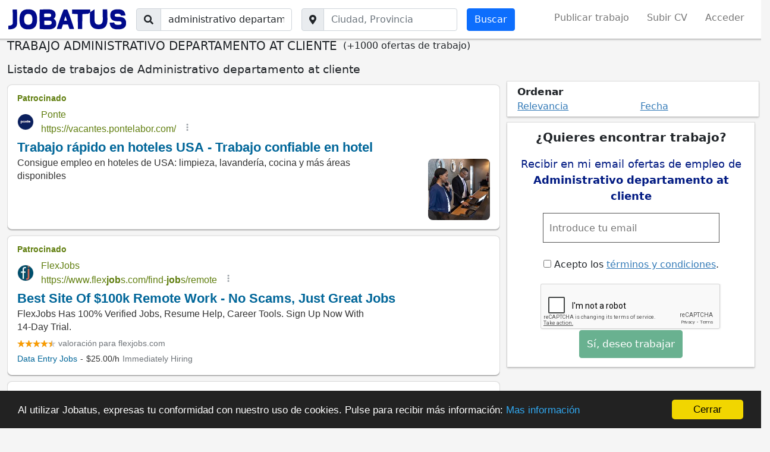

--- FILE ---
content_type: text/html; charset=utf-8
request_url: https://www.jobatus.es/ofertas-trabajo/administrativo-departamento-at-cliente
body_size: 17130
content:


<!DOCTYPE html> 
<html lang="es-es">
  <head>
    <meta charset="utf-8">
    <title>Trabajo Administrativo departamento at cliente | JOBATUS</title>
    <link rel="icon" type="image/png" href="/static/image/jobatus_icon.png" />
    <link rel="apple-touch-icon" href="/static/image/icons/icono192.png">
    <meta property="og:image" content="/static/image/J.jpg" />
    
    <meta name="viewport" content="width=device-width, minimum-scale=1.0, maximum-scale=1.0">
    <link rel="manifest" href="/manifest.json">
    <meta name="mobile-web-app-capable" content="yes">
    <meta name="theme-color" content="#011a82">
    <meta name="google-signin-client_id" content="773261145489-knffrd0a0jholv66tbfdbleqtgdfmo2f.apps.googleusercontent.com">
    
    
<meta name="robots" content="index, follow"/>
<meta name="googlebot" content="index, follow"/>


    

    
<meta name="keywords" content="trabajo administrativo departamento at cliente, administrativo departamento at cliente, Jobatus"/>
<meta name="description" content="¡INSCRÍBETE AHORA! ✅ +1000 nuevas ofertas de trabajo de administrativo departamento at cliente .✅ Entra en Jobatus y encuentra con un sólo click todas las ofertas de empleo de administrativo departamento at cliente "/>




    





    
    <!-- Diseño -->
    <link href="https://cdn.jsdelivr.net/npm/bootstrap@5.1.3/dist/css/bootstrap.min.css" rel="stylesheet" integrity="sha384-1BmE4kWBq78iYhFldvKuhfTAU6auU8tT94WrHftjDbrCEXSU1oBoqyl2QvZ6jIW3" crossorigin="anonymous">
    <script src="https://cdn.jsdelivr.net/npm/bootstrap@5.1.3/dist/js/bootstrap.bundle.min.js" integrity="sha384-ka7Sk0Gln4gmtz2MlQnikT1wXgYsOg+OMhuP+IlRH9sENBO0LRn5q+8nbTov4+1p" crossorigin="anonymous"></script>

    <!-- <link href="https://cdn.jsdelivr.net/npm/bootstrap@5.0.2/dist/css/bootstrap.min.css" rel="stylesheet" integrity="sha384-EVSTQN3/azprG1Anm3QDgpJLIm9Nao0Yz1ztcQTwFspd3yD65VohhpuuCOmLASjC" crossorigin="anonymous">
    <script src="https://cdn.jsdelivr.net/npm/bootstrap@5.0.2/dist/js/bootstrap.bundle.min.js" integrity="sha384-MrcW6ZMFYlzcLA8Nl+NtUVF0sA7MsXsP1UyJoMp4YLEuNSfAP+JcXn/tWtIaxVXM" crossorigin="anonymous"></script> -->
    <script src="https://cdnjs.cloudflare.com/ajax/libs/popper.js/1.12.9/umd/popper.min.js" integrity="sha384-ApNbgh9B+Y1QKtv3Rn7W3mgPxhU9K/ScQsAP7hUibX39j7fakFPskvXusvfa0b4Q" crossorigin="anonymous"></script>
    <link rel="stylesheet" href="https://cdnjs.cloudflare.com/ajax/libs/bootstrap-datepicker/1.9.0/css/bootstrap-datepicker.min.css" integrity="sha512-mSYUmp1HYZDFaVKK//63EcZq4iFWFjxSL+Z3T/aCt4IO9Cejm03q3NKKYN6pFQzY0SBOr8h+eCIAZHPXcpZaNw==" crossorigin="anonymous" referrerpolicy="no-referrer" />

    <!-- Fuentes e Iconos-->
    <link rel="stylesheet" href="https://maxcdn.bootstrapcdn.com/font-awesome/4.7.0/css/font-awesome.min.css">
    <link href="https://fonts.googleapis.com/css?family=Slabo+27px" rel="stylesheet">
    <link rel="stylesheet" href="https://cdnjs.cloudflare.com/ajax/libs/font-awesome/5.15.1/css/all.min.css" integrity="sha512-+4zCK9k+qNFUR5X+cKL9EIR+ZOhtIloNl9GIKS57V1MyNsYpYcUrUeQc9vNfzsWfV28IaLL3i96P9sdNyeRssA==" crossorigin="anonymous" />
    <link href="https://fonts.googleapis.com/css?family=Slabo+27px" rel="stylesheet">

    <!-- Jquery -->
    <link rel="stylesheet" type="text/css" href="https://code.jquery.com/ui/1.12.1/themes/base/jquery-ui.css" />
    <script src="https://code.jquery.com/jquery-3.5.1.min.js" integrity="sha256-9/aliU8dGd2tb6OSsuzixeV4y/faTqgFtohetphbbj0=" crossorigin="anonymous"></script>
    <script src="https://code.jquery.com/ui/1.12.0/jquery-ui.min.js" integrity="sha256-eGE6blurk5sHj+rmkfsGYeKyZx3M4bG+ZlFyA7Kns7E=" crossorigin="anonymous"></script>

    <!-- Estilos -->
    <link rel="stylesheet" type="text/css" href="/static/css/base.css?v=0.6.4" />

    <!-- Funcionalidades -->
    <script src="https://unpkg.com/htmx.org@1.6.0" integrity="sha384-G4dtlRlMBrk5fEiRXDsLjriPo8Qk5ZeHVVxS8KhX6D7I9XXJlNqbdvRlp9/glk5D" crossorigin="anonymous"></script>
    <script src="https://cdnjs.cloudflare.com/ajax/libs/bootstrap-datepicker/1.9.0/js/bootstrap-datepicker.min.js" integrity="sha512-T/tUfKSV1bihCnd+MxKD0Hm1uBBroVYBOYSk1knyvQ9VyZJpc/ALb4P0r6ubwVPSGB2GvjeoMAJJImBG12TiaQ==" crossorigin="anonymous" referrerpolicy="no-referrer"></script>    

    

    
    

    

    
      <!-- Google Tag Manager -->
      <script>(function(w,d,s,l,i){w[l]=w[l]||[];w[l].push({'gtm.start':
      new Date().getTime(),event:'gtm.js'});var f=d.getElementsByTagName(s)[0],
      j=d.createElement(s),dl=l!='dataLayer'?'&l='+l:'';j.async=true;j.src=
      'https://www.googletagmanager.com/gtm.js?id='+i+dl;f.parentNode.insertBefore(j,f);
      })(window,document,'script','dataLayer','GTM-54XNWTF');</script>
      <!-- End Google Tag Manager -->
    

    
<link rel="stylesheet" type="text/css" href="/static/css/search_tr.css?v=0.6.4" />

<link rel="canonical" href="https://www.jobatus.es/ofertas-trabajo/administrativo-departamento-at-cliente">



   </head>
  <body>    
    
      <!-- Google Tag Manager (noscript) -->
      <noscript><iframe src="https://www.googletagmanager.com/ns.html?id=GTM-54XNWTF"
      height="0" width="0" style="display:none;visibility:hidden"></iframe></noscript>
      <!-- End Google Tag Manager (noscript) -->
    

   
      
  
<nav class="navbar ps-3 pe-3 bg-white navbar-expand-xl sticky-top navbar-light d-none d-md-block bg-white section_border">
  <div class="container-fluid">
    <span class="lalala navbar-brand" data-lelele='b&#x27;Lw==&#x27;'>
      <img loading="lazy" src="/static/image/logo_jobatus_mini.JPG" class='img_logo_jobatus' alt="Trabajo Administrativo departamento at cliente" />
    </span>
    <button class="navbar-toggler position-relative" type="button" data-bs-toggle="collapse" data-bs-target="#navbarSupportedContent" aria-controls="navbarSupportedContent" aria-expanded="false" aria-label="Toggle navigation">
      
      <span class="navbar-toggler-icon"></span>
    </button>
    <div class="collapse navbar-collapse" id="navbarSupportedContent">
      
      <form action="/trabajo" method="get" class="d-flex me-auto mb-2 mb-lg-0">          
        <div class="input-group">
          <span class="input-group-text"><i class="fas fa-search"></i></span>
          <label class="sr-only" for="id_q">El trabajo que quieres</label>
          <input class="textfield form-control" id="id_q" name="q" type="text" placeholder="El trabajo que quieres" value="administrativo departamento at cliente">
        </div>
        <div class="input-group ms-3">
          <span class="input-group-text"><i class="fas fa-map-marker-alt"></i></span>
          <label class="sr-only" for="id_loc2">Ciudad, provincia</label>
          <input class="textfield form-control" id="id_loc2" name="l" type="text" placeholder="Ciudad, Provincia">
        </div>
        <input class="btn btn-primary btn ms-3 searchbutton" type="submit" value="Buscar" />      
      </form>
      
      <ul class="navbar-nav ">
                
        <li class="nav-item"><span class="lalala" data-lelele='b&#x27;L3JlZ2lzdGVyP3VzZXJfdHlwZT1F&#x27;'>Publicar trabajo</span></li>
        <li class="nav-item"><span class="lalala" data-lelele='b&#x27;L3JlZ2lzdGVyP3VzZXJfdHlwZT1D&#x27;'>Subir CV</span></li>          
        
        
        
        
         
        <li class="nav-item"><span class="lalala" data-lelele='b&#x27;L2xvZ2luX2FjY2Vzcw==&#x27;'>Acceder</span></li>
        
           
      </ul>
      
    </div>
  </div>
</nav>


<nav class="navbar ps-3 pe-3 navbar-expand-xl sticky-top navbar-light pb-0 bg-white d-md-none section_border">
  <div class="container-fluid pb-2">
    <span class="lalala navbar-brand" data-lelele='b&#x27;Lw==&#x27;'>
      <img loading="lazy" src="/static/image/logo_jobatus_mini.JPG" class='img_logo_jobatus' alt="Trabajo Administrativo departamento at cliente" />
    </span>
    <button class="navbar-toggler position-relative" type="button" data-bs-toggle="offcanvas" data-bs-target="#offcanvas_list">
      
      <span class="navbar-toggler-icon"></span>
    </button>
    <div class="collapse navbar-collapse" id="navbarSupportedContent2">
      <ul class="navbar-nav ">
                
        <li class="nav-item"><span class="lalala" data-lelele='b&#x27;L3JlZ2lzdGVyP3VzZXJfdHlwZT1F&#x27;'>Publicar trabajo</span></li>
        <li class="nav-item"><span class="lalala" data-lelele='b&#x27;L3JlZ2lzdGVyP3VzZXJfdHlwZT1D&#x27;'>Subir CV</span></li>          
        
        
        
        
         
        <li class="nav-item"><span class="lalala" data-lelele='b&#x27;L2xvZ2luX2FjY2Vzcw==&#x27;'>Acceder</span></li>
        
           
      </ul>
      
    </div>
  </div>
  
  <div id='fixed_alert' class='col-12 pt-2 text-center fixed_alert'>
    <div>
      <span class='fas fa-bell'></span> Recibe alertas de esta búsqueda 
      <label class="cont_check">
        <input type="checkbox" class='chkmobile'>
        <span class="slider round"></span>
      </label>
    </div>
  </div>
  
</nav>

<div class="offcanvas offcanvas-start d-xl-none" tabindex="-1" id="offcanvas_list">
  <div class="offcanvas-header">
    <span class="lalala navbar-brand" data-lelele='b&#x27;Lw==&#x27;'>
      <img loading="lazy" src="/static/image/logo_jobatus_mini.JPG" class='img_logo_jobatus' alt="Trabajo Administrativo departamento at cliente" />
    </span>
    <button type="button" class="btn-close text-reset" data-bs-dismiss="offcanvas" aria-label="Close"></button>
  </div>
  <div class="offcanvas-body">
    <div class="mt-3">
      <ul class="navbar-nav ">
                
        <li class="nav-item"><span class="lalala" data-lelele='b&#x27;L3JlZ2lzdGVyP3VzZXJfdHlwZT1F&#x27;'>Publicar trabajo</span></li>
        <li class="nav-item"><span class="lalala" data-lelele='b&#x27;L3JlZ2lzdGVyP3VzZXJfdHlwZT1D&#x27;'>Subir CV</span></li>          
        
        
        
        
         
        <li class="nav-item"><span class="lalala" data-lelele='b&#x27;L2xvZ2luX2FjY2Vzcw==&#x27;'>Acceder</span></li>
        
           
      </ul>
    </div>
  </div>
</div>

  <div id="content" class="container-fluid header_cont">      
    

<div id="h1" data-luce="trabajo administrativo departamento at cliente"></div>




<div class='create_alert_fixed'>
  <!-- <form id="alert_fixed"  class='formulario' method="POST" action='/alerts'> -->
    <form id="alert_fixed"  class='formulario' data-hx-post="/alerts" data-hx-target="#alert_fixed">
    <input type="hidden" name="csrfmiddlewaretoken" value="8NKDaVcIfqmdMYr1u0Jq7KsnG1EDuyxHigv7kANAEShJHRJHccfllTB3CJXbmcaf">
    <div id="alert_box_fixed" class='col-md-4 offset-md-8 col-10 offset-xs-1 alert_box_fixed'>
      <span class="col-12 col-md-8">
        <input type="email" required='required' placeholder='Introduce tu email' class="id_email " name="email" value="">
      </span>
      <span class="col-12 col-md-4">
        <input type="submit" class="btn btn-success btn_fixed" value="Enviar" />
      </span>
      <div class="message"></div>
      <input class="id_q" type="hidden" value="administrativo departamento at cliente" name="q">
      <input class="id_l" type="hidden" value="" name="l">
      <input class="id_chk" type="hidden" value="" name="chk">
    </div>
  </form>
</div>




<form action="/trabajo" method="get" class="row d-flex me-auto mb-2 mb-lg-0 d-md-none justify-content-center">
  <div class="input-group mt-4 col-8">
    <span class="input-group-text"><i class="fas fa-search"></i></span>
    <label class="sr-only" for="id_q_2">El trabajo que quieres</label>
    <input class="textfield form-control" id="id_q_2" name="q" type="text" placeholder="El trabajo que quieres" value="administrativo departamento at cliente">
  </div>
  <div class="input-group col-8 mt-4 div_geo">
    <span class="input-group-text"><i class="fas fa-map-marker-alt"></i></span>
    <label class="sr-only" for="id_loc_2">Ciudad, provincia</label>
    <input class="textfield form-control" id="id_loc_2" name="l" type="text" placeholder="Ciudad, Provincia">
  </div>
  <div class="btn_mobile">
    <input class="btn btn-primary btn mt-2 col-8 mb-4 searchbutton" type="submit" value="Buscar" />     
  </div>
</form>
<script type='application/ld+json'>
  {
    "@context":"https://schema.org",
    "@type":"BreadcrumbList",                                                                                                                                                                           
    "itemListElement":[
    {"@type":"ListItem",
    "position":1,
    "name":"Portal de empleo",
    "item":"https://www.jobatus.es"
  },
  {"@type":"ListItem",
  "position":2,
  "name":"Ofertas de empleo",
  "item":"https://www.jobatus.es/ofertas-trabajo"
},
  {"@type":"ListItem",
  "position":3,
  "name":"Ofertas de empleo Administrativo departamento at cliente",
  "item":"https://www.jobatus.es/ofertas-trabajo/administrativo-departamento-at-cliente"
}
]
}
</script>
<div style="display: flex;" class="title col-12 col-md-12">
  <h1>TRABAJO ADMINISTRATIVO DEPARTAMENTO AT CLIENTE</h1>
  <p style="margin-left: 10px;">(+1000 ofertas de trabajo)</p>
</div>


<div id="g_id_onload"
data-client_id="773261145489-knffrd0a0jholv66tbfdbleqtgdfmo2f.apps.googleusercontent.com"
data-login_uri="https://www.jobatus.es/register_google"
data-auto_select="true"
data-your_own_param_1_to_login=""
data-your_own_param_2_to_login="">
</div>

<div id="main_content" class="row"> 
  <div class="col-md-12 col-12">
    <div class="subtitle">
      <h2>Listado de trabajos de Administrativo departamento at cliente</h2>    
    </div>
  </div>
  <div class="classifieds col-12 col-md-8">
    
    <div id="adsense_top" class="result_publi"></div>
    
    
          
      
      <div class="result mt-2">
      
        <div class="row">
          <div class="col-md-12">
            <p class="jobtitle">
              
              
              <a class="out" data-pos="1-1" data-fetched="adecco.es" rel="follow" href="/oferta-trabajo/administrativoa-departamento-operaciones-sector-seguros-564457085" title="Administrativo/a departamento operaciones (sector seguros)" >Administrativo/a departamento operaciones (sector seguros) </a>
              
            </p>
            
            <div data-href="/favorite/?id=564457085&amp;type=C" class="show-opt fav rightInfo"> <i class="fa fa-heart"></i> </div> 
                      
            
            
            <span class="company">
              <span>Sin especificar</span>
            </span>
            
            <div class="lalala ofnolink" data-lelele='b&#x27;L29mZXJ0YS10cmFiYWpvL2FkbWluaXN0cmF0aXZvYS1kZXBhcnRhbWVudG8tb3BlcmFjaW9uZXMtc2VjdG9yLXNlZ3Vyb3MtNTY0NDU3MDg1&#x27;'>
              
              <span>
                <span class="location">
                  
                    <a href="/ofertas-trabajo/madrid,-madrid/administrativo-departamento-at-cliente" title="trabajo administrativo departamento at cliente en Madrid, Madrid">
                      <span><i class="fas fa-map-marker-alt"></i> Madrid</span> - 
                      <span>Madrid</span>
                    </a>
                  
                </span>
              </span>
              <div class="snippet"><p>Tramitación y facturación para su envío al <strong>cliente</strong>... implicación y proactividad en las propuestas de mejoras de la actividad del <strong>departamento</strong>...</p></div>
              
              <!--  -->
              
              
              
              
              
            </div>
          </div>
          <div class="favp"></div>
        </div>
      </div>
      
    
    
          
      
      <div class="result mt-2">
      
        <div class="row">
          <div class="col-md-12">
            <p class="jobtitle">
              
              
              <a class="out" data-pos="2-1" data-fetched="trabajos.com" rel="follow" href="/oferta-trabajo/administrativo-de-atención-al-cliente-hmx-568483738" title="Administrativo de atención al cliente (h/m/x)" >Administrativo de atención al cliente (h/m/x) </a>
              
            </p>
            
            <div data-href="/favorite/?id=568483738&amp;type=C" class="show-opt fav rightInfo"> <i class="fa fa-heart"></i> </div> 
                      
            
            
            <span class="company">
              <span>Manpower</span>
            </span>
            
            <div class="lalala ofnolink" data-lelele='b&#x27;L29mZXJ0YS10cmFiYWpvL2FkbWluaXN0cmF0aXZvLWRlLWF0ZW5jacOzbi1hbC1jbGllbnRlLWhteC01Njg0ODM3Mzg=&#x27;'>
              
              <span>
                <span class="location">
                  
                    <a href="/ofertas-trabajo/madrid,-madrid/administrativo-departamento-at-cliente" title="trabajo administrativo departamento at cliente en Madrid, Madrid">
                      <span><i class="fas fa-map-marker-alt"></i> Madrid</span> - 
                      <span>Madrid</span>
                    </a>
                  
                </span>
              </span>
              <div class="snippet"><p>?? qué te hará tener éxito en este rol experiencia en administración y atención al <strong>cliente</strong> ideal si ya has trabajado con gestión de incidencias y tareas administrativas...</p></div>
              
              <!--  -->
              
              
              
              
              
            </div>
          </div>
          <div class="favp"></div>
        </div>
      </div>
      
    
    
          
      
      <div class="result mt-2">
      
        <div class="row">
          <div class="col-md-12">
            <p class="jobtitle">
              
              
              <a class="out" data-pos="3-1" data-fetched="manpower.es" rel="follow" href="/oferta-trabajo/administrativo-de-atención-al-cliente-hmx-majadahonda-569229647" title="Administrativo de atención al cliente (h/m/x) majadahonda" >Administrativo de atención al cliente (h/m/x) majadahonda </a>
              
            </p>
            
            <div data-href="/favorite/?id=569229647&amp;type=C" class="show-opt fav rightInfo"> <i class="fa fa-heart"></i> </div> 
                      
            
            
            <span class="company">
              <span>Sin especificar</span>
            </span>
            
            <div class="lalala ofnolink" data-lelele='b&#x27;L29mZXJ0YS10cmFiYWpvL2FkbWluaXN0cmF0aXZvLWRlLWF0ZW5jacOzbi1hbC1jbGllbnRlLWhteC1tYWphZGFob25kYS01NjkyMjk2NDc=&#x27;'>
              
              <span>
                <span class="location">
                  
                    <a href="/ofertas-trabajo/majadahonda,-madrid/administrativo-departamento-at-cliente" title="trabajo administrativo departamento at cliente en Majadahonda, Madrid">
                      <span><i class="fas fa-map-marker-alt"></i> Majadahonda</span> - 
                      <span>Madrid</span>
                    </a>
                  
                </span>
              </span>
              <div class="snippet"><p>? qué te hará tener éxito en este rol		experiencia en administración y atención al <strong>cliente</strong>	ideal si ya has trabajado con gestión de incidencias y tareas...</p></div>
              
              <!--  -->
              
              
              
              
              
            </div>
          </div>
          <div class="favp"></div>
        </div>
      </div>
      
    
    
          
      
      <div class="result mt-2">
      
        <div class="row">
          <div class="col-md-12">
            <p class="jobtitle">
              
              
              <a class="out" data-pos="4-1" data-fetched="trabajos.com" rel="follow" href="/oferta-trabajo/administrativoa-contable-y-de-atención-al-cliente-568411559" title="Administrativo/a contable y de atención al cliente" >Administrativo/a contable y de atención al cliente </a>
              
            </p>
            
            <div data-href="/favorite/?id=568411559&amp;type=C" class="show-opt fav rightInfo"> <i class="fa fa-heart"></i> </div> 
                      
            
            
            <span class="company">
              <span>OKTALENT</span>
            </span>
            
            <div class="lalala ofnolink" data-lelele='b&#x27;L29mZXJ0YS10cmFiYWpvL2FkbWluaXN0cmF0aXZvYS1jb250YWJsZS15LWRlLWF0ZW5jacOzbi1hbC1jbGllbnRlLTU2ODQxMTU1OQ==&#x27;'>
              
              <span>
                <span class="location">
                  
                    <a href="/ofertas-trabajo/córdoba,-córdoba/administrativo-departamento-at-cliente" title="trabajo administrativo departamento at cliente en Córdoba, Córdoba">
                      <span><i class="fas fa-map-marker-alt"></i> Córdoba</span> - 
                      <span>Córdoba</span>
                    </a>
                  
                </span>
              </span>
              <div class="snippet"><p>Atención al <strong>cliente</strong> vía telefónica, presencial o correo... su sede principal está ubicada en el centro de córdoba y, debido a su crecimiento, necesitan ampliar el...</p></div>
              
              <!--  -->
              
              
              
              
              
            </div>
          </div>
          <div class="favp"></div>
        </div>
      </div>
      
    
    
          
      
      <div class="result mt-2">
      
        <div class="row">
          <div class="col-md-12">
            <p class="jobtitle">
              
              
              <a class="out" data-pos="5-1" data-fetched="adecco.es" rel="follow" href="/oferta-trabajo/administrativoa-de-atención-al-cliente-568559933" title="Administrativo/a de atención al cliente" >Administrativo/a de atención al cliente </a>
              
            </p>
            
            <div data-href="/favorite/?id=568559933&amp;type=C" class="show-opt fav rightInfo"> <i class="fa fa-heart"></i> </div> 
                      
            
            
            <span class="company">
              <span>Sin especificar</span>
            </span>
            
            <div class="lalala ofnolink" data-lelele='b&#x27;L29mZXJ0YS10cmFiYWpvL2FkbWluaXN0cmF0aXZvYS1kZS1hdGVuY2nDs24tYWwtY2xpZW50ZS01Njg1NTk5MzM=&#x27;'>
              
              <span>
                <span class="location">
                  
                    <a href="/ofertas-trabajo/leganés,-madrid/administrativo-departamento-at-cliente" title="trabajo administrativo departamento at cliente en Leganés, Madrid">
                      <span><i class="fas fa-map-marker-alt"></i> Leganés</span> - 
                      <span>Madrid</span>
                    </a>
                  
                </span>
              </span>
              <div class="snippet"><p>Experiencia previa en puestos de atención al <strong>cliente</strong> (muy valorable dentro del sector logístico) habilidades comunicativas y orientación al <strong>cliente</strong>...</p></div>
              
              <!--  -->
              
              
              
              
              
            </div>
          </div>
          <div class="favp"></div>
        </div>
      </div>
      
    
    
          
      
      <div class="result mt-2">
      
        <div class="row">
          <div class="col-md-12">
            <p class="jobtitle">
              
              
              <a class="out" data-pos="6-1" data-fetched="adecco.es" rel="follow" href="/oferta-trabajo/personal-de-soporte-administrativoa-y-atención-al-cliente-568798600" title="Personal de soporte administrativo/a y atención al cliente" >Personal de soporte administrativo/a y atención al cliente </a>
              
            </p>
            
            <div data-href="/favorite/?id=568798600&amp;type=C" class="show-opt fav rightInfo"> <i class="fa fa-heart"></i> </div> 
                      
            
            
            <span class="company">
              <span>Sin especificar</span>
            </span>
            
            <div class="lalala ofnolink" data-lelele='b&#x27;L29mZXJ0YS10cmFiYWpvL3BlcnNvbmFsLWRlLXNvcG9ydGUtYWRtaW5pc3RyYXRpdm9hLXktYXRlbmNpw7NuLWFsLWNsaWVudGUtNTY4Nzk4NjAw&#x27;'>
              
              <span>
                <span class="location">
                  
                    <a href="/ofertas-trabajo/madrid,-madrid/administrativo-departamento-at-cliente" title="trabajo administrativo departamento at cliente en Madrid, Madrid">
                      <span><i class="fas fa-map-marker-alt"></i> Madrid</span> - 
                      <span>Madrid</span>
                    </a>
                  
                </span>
              </span>
              <div class="snippet"><p>¿qué buscamos? buenas dotes comunicativas y orientación al <strong>cliente</strong>... valorable experiencia previa en soporte <strong>administrativo</strong>/a o atención al <strong>cliente</strong>...</p></div>
              
              <!--  -->
              
              
              
              
              
            </div>
          </div>
          <div class="favp"></div>
        </div>
      </div>
      
    
    
          
      
      <div class="result mt-2">
      
        <div class="row">
          <div class="col-md-12">
            <p class="jobtitle">
              
              
              <a class="out" data-pos="7-1" data-fetched="adecco.es" rel="follow" href="/oferta-trabajo/sustitución-vacaciones-administrativoa-a-at-al-cliente-569097031" title="Sustitución vacaciones - administrativo/a / a at al cliente." >Sustitución vacaciones - administrativo/a / a at al cliente. </a>
              
            </p>
            
            <div data-href="/favorite/?id=569097031&amp;type=C" class="show-opt fav rightInfo"> <i class="fa fa-heart"></i> </div> 
                      
            
            
            <span class="company">
              <span>Sin especificar</span>
            </span>
            
            <div class="lalala ofnolink" data-lelele='b&#x27;L29mZXJ0YS10cmFiYWpvL3N1c3RpdHVjacOzbi12YWNhY2lvbmVzLWFkbWluaXN0cmF0aXZvYS1hLWF0LWFsLWNsaWVudGUtNTY5MDk3MDMx&#x27;'>
              
              <span>
                <span class="location">
                  
                    <a href="/ofertas-trabajo/madrid,-madrid/administrativo-departamento-at-cliente" title="trabajo administrativo departamento at cliente en Madrid, Madrid">
                      <span><i class="fas fa-map-marker-alt"></i> Madrid</span> - 
                      <span>Madrid</span>
                    </a>
                  
                </span>
              </span>
              <div class="snippet"><p>Atención de las necesidades del <strong>cliente</strong>... embajador/a del producto y catálogo del <strong>cliente</strong>... requisitos: -disponibilidad para trabajar del 7 al 22 de agosto -alta...</p></div>
              
              <!--  -->
              
              
              
              
              
            </div>
          </div>
          <div class="favp"></div>
        </div>
      </div>
      
    
    
          
      
      <div class="result mt-2">
      
        <div class="row">
          <div class="col-md-12">
            <p class="jobtitle">
              
              
              <a class="out" data-pos="8-1" data-fetched="trabajos.com" rel="follow" href="/oferta-trabajo/aux-administrativo-25h-atención-al-cliente-hm-568724373" title="Aux administrativo 25h- atención al cliente h/m" >Aux administrativo 25h- atención al cliente h/m </a>
              
            </p>
            
            <div data-href="/favorite/?id=568724373&amp;type=C" class="show-opt fav rightInfo"> <i class="fa fa-heart"></i> </div> 
                      
            
            
            <span class="company">
              <span>Crit Interim España ETT</span>
            </span>
            
            <div class="lalala ofnolink" data-lelele='b&#x27;L29mZXJ0YS10cmFiYWpvL2F1eC1hZG1pbmlzdHJhdGl2by0yNWgtYXRlbmNpw7NuLWFsLWNsaWVudGUtaG0tNTY4NzI0Mzcz&#x27;'>
              
              <span>
                <span class="location">
                  
                    <a href="/ofertas-trabajo/málaga,-málaga/administrativo-departamento-at-cliente" title="trabajo administrativo departamento at cliente en Málaga, Málaga">
                      <span><i class="fas fa-map-marker-alt"></i> Málaga</span> - 
                      <span>Málaga</span>
                    </a>
                  
                </span>
              </span>
              <div class="snippet"><p>* experiencia: al menos 1 año en puestos de atención al <strong>cliente</strong>... * experiencia: al menos 1 año en puestos de atención al <strong>cliente</strong> y gestión de pedidos      * ofimática:...</p></div>
              
              <!--  -->
              
              
              
              
              
            </div>
          </div>
          <div class="favp"></div>
        </div>
      </div>
      
    
    
          
      
      <div class="result mt-2">
      
        <div class="row">
          <div class="col-md-12">
            <p class="jobtitle">
              
              
              <a class="out" data-pos="9-1" data-fetched="join.com" rel="follow" href="/oferta-trabajo/administrativoa-atención-al-cliente-en-inmobiliaria-568944499" title="Administrativo/a atención al cliente en inmobiliaria" >Administrativo/a atención al cliente en inmobiliaria </a>
              
            </p>
            
            <div data-href="/favorite/?id=568944499&amp;type=C" class="show-opt fav rightInfo"> <i class="fa fa-heart"></i> </div> 
                      
            
            
            <span class="company">
              <span>ACCESS HOME - REAL ESTATE</span>
            </span>
            
            <div class="lalala ofnolink" data-lelele='b&#x27;L29mZXJ0YS10cmFiYWpvL2FkbWluaXN0cmF0aXZvYS1hdGVuY2nDs24tYWwtY2xpZW50ZS1lbi1pbm1vYmlsaWFyaWEtNTY4OTQ0NDk5&#x27;'>
              
              <span>
                <span class="location">
                  
                    <a href="/ofertas-trabajo/el-masnou,-barcelona/administrativo-departamento-at-cliente" title="trabajo administrativo departamento at cliente en El Masnou, Barcelona">
                      <span><i class="fas fa-map-marker-alt"></i> El Masnou</span> - 
                      <span>Barcelona</span>
                    </a>
                  
                </span>
              </span>
              <div class="snippet"><p>Tareasresponsabilidades principales:atención al <strong>cliente</strong> presencial, telefónica y por correo electrónicoapoyo <strong>administrativo</strong> al equipo de ventas y gerenciagestión...</p></div>
              
              <!--  -->
              
              
              
              
              
            </div>
          </div>
          <div class="favp"></div>
        </div>
      </div>
      
    
    
    <div class="create_alert position-relative result" >
      <div class="row">
        <div class="col-md-12">
          <p class="jobtitle"><span class="out">¿Quieres encontrar trabajo?</span></p>
          <!-- <form id="alerts_box_middle" method="POST" action='/alerts'> -->
          <form id="alerts_box_middle" data-hx-post='/alerts'>
            <input type="hidden" name="csrfmiddlewaretoken" value="8NKDaVcIfqmdMYr1u0Jq7KsnG1EDuyxHigv7kANAEShJHRJHccfllTB3CJXbmcaf">
            <div class="ej_middle">Recibir en mi email ofertas de empleo de <span class="alertsearchmiddle">Administrativo departamento at cliente</span> </div>
            <div class="row">
              <div class="col-12  col-md-6">
                <input type="email" class="si_no" required='required' placeholder='Introduce tu email' name="email" value="">
              </div>                 
              <div class="col-12  col-md-3">
                <input type="submit" class="si_no btn btn-success" value="Sí, deseo trabajar" />
              </div>
              <div class="col-12  col-md-6">
                <p class="tyc"> <label><input type="checkbox" name="politica_privacidad" style="margin-right: 5px;" value="true" required>Acepto los <span class="lalala" data-lelele='b&#x27;L2xlZ2FsLw==&#x27;'>términos y condiciones</span>.</label></p>
              </div>
            </div>                 
            
            <div class="message"></div>
            <input class="id_q" type="hidden" value="administrativo departamento at cliente" name="q">
            <input class="id_l" type="hidden" value="" name="l">
          </form>
        </div>
      </div>
    </div>
    
          
      
      <div class="result mt-2">
      
        <div class="row">
          <div class="col-md-12">
            <p class="jobtitle">
              
              
              <a class="out" data-pos="10-1" data-fetched="turijobs.com" rel="follow" href="/oferta-trabajo/administrativoa-en-el-departamento-de-obras-40h-sustitución-dddb-santa-cruz-de-tenerife-569035361" title="Administrativo/a en el departamento de obras -40h (sustitución) [dddb] -  (santa cruz de tenerife) " >Administrativo/a en el departamento de obras -40h (sustitución) [dddb] -  (santa cruz de tenerife)  </a>
              
            </p>
            
            <div data-href="/favorite/?id=569035361&amp;type=C" class="show-opt fav rightInfo"> <i class="fa fa-heart"></i> </div> 
                      
            
            
            <span class="company">
              <span>Hotel Tigotan</span>
            </span>
            
            <div class="lalala ofnolink" data-lelele='b&#x27;L29mZXJ0YS10cmFiYWpvL2FkbWluaXN0cmF0aXZvYS1lbi1lbC1kZXBhcnRhbWVudG8tZGUtb2JyYXMtNDBoLXN1c3RpdHVjacOzbi1kZGRiLXNhbnRhLWNydXotZGUtdGVuZXJpZmUtNTY5MDM1MzYx&#x27;'>
              
              <span>
                <span class="location">
                  
                    
                      <span><i class="fas fa-map-marker-alt"></i> Sin especificar</span> - 
                      <span>Sin especificar</span>
                    
                  
                </span>
              </span>
              <div class="snippet"><p>Experiencia mnima de 1 ao como <strong>administrativo</strong> en el <strong>departamento</strong> de obras... apoyar en la planificacin y organizacin de las actividades del <strong>departamento</strong> de obras...</p></div>
              
              <!--  -->
              
              
              
              
              
            </div>
          </div>
          <div class="favp"></div>
        </div>
      </div>
      
    
    
          
      
      <div class="result mt-2">
      
        <div class="row">
          <div class="col-md-12">
            <p class="jobtitle">
              
              
              <a class="out" data-pos="11-1" data-fetched="join.com" rel="follow" href="/oferta-trabajo/administrativoa-comercial-atención-al-cliente-inglés-alto-569050668" title="Administrativo/a comercial atención al cliente  (inglés alto)" >Administrativo/a comercial atención al cliente  (inglés alto) </a>
              
            </p>
            
            <div data-href="/favorite/?id=569050668&amp;type=C" class="show-opt fav rightInfo"> <i class="fa fa-heart"></i> </div> 
                      
            
            
            <span class="company">
              <span>Lexia Consultores</span>
            </span>
            
            <div class="lalala ofnolink" data-lelele='b&#x27;L29mZXJ0YS10cmFiYWpvL2FkbWluaXN0cmF0aXZvYS1jb21lcmNpYWwtYXRlbmNpw7NuLWFsLWNsaWVudGUtaW5nbMOpcy1hbHRvLTU2OTA1MDY2OA==&#x27;'>
              
              <span>
                <span class="location">
                  
                    <a href="/ofertas-trabajo/zaragoza,-zaragoza/administrativo-departamento-at-cliente" title="trabajo administrativo departamento at cliente en Zaragoza, Zaragoza">
                      <span><i class="fas fa-map-marker-alt"></i> Zaragoza</span> - 
                      <span>Zaragoza</span>
                    </a>
                  
                </span>
              </span>
              <div class="snippet"><p>Empresa situada en pol plaza incorpora a su <strong>departamento</strong> de atención al <strong>cliente</strong> una persona para cubrir la posición de <strong>administrativo</strong>-a comercial/atencion al <strong>cliente</strong>...</p></div>
              
              <!--  -->
              
              
              
              
              
            </div>
          </div>
          <div class="favp"></div>
        </div>
      </div>
      
    
    
          
      
      <div class="result mt-2">
      
        <div class="row">
          <div class="col-md-12">
            <p class="jobtitle">
              
              
              <a class="out" data-pos="12-1" data-fetched="trabajos.com" rel="follow" href="/oferta-trabajo/administrativo-atención-al-cliente-569165959" title="Administrativo atención al cliente " >Administrativo atención al cliente  </a>
              
            </p>
            
            <div data-href="/favorite/?id=569165959&amp;type=C" class="show-opt fav rightInfo"> <i class="fa fa-heart"></i> </div> 
                      
            
            
            <span class="company">
              <span>Manza Sport</span>
            </span>
            
            <div class="lalala ofnolink" data-lelele='b&#x27;L29mZXJ0YS10cmFiYWpvL2FkbWluaXN0cmF0aXZvLWF0ZW5jacOzbi1hbC1jbGllbnRlLTU2OTE2NTk1OQ==&#x27;'>
              
              <span>
                <span class="location">
                  
                    <a href="/ofertas-trabajo/beniparrell,-valencia/administrativo-departamento-at-cliente" title="trabajo administrativo departamento at cliente en Beniparrell, Valencia">
                      <span><i class="fas fa-map-marker-alt"></i> Beniparrell</span> - 
                      <span>Valencia</span>
                    </a>
                  
                </span>
              </span>
              <div class="snippet"><p>Experiencia previa en atención al <strong>cliente</strong>... estamos buscando un técnico de atención al <strong>cliente</strong> altamente motivado y resolutivo para unirse a nuestro equipo en el...</p></div>
              
              <!--  -->
              
              
              
              
              
            </div>
          </div>
          <div class="favp"></div>
        </div>
      </div>
      
    
    
          
      
      <div class="result mt-2">
      
        <div class="row">
          <div class="col-md-12">
            <p class="jobtitle">
              
              
              <a class="out" data-pos="13-1" data-fetched="faster.es" rel="follow" href="/oferta-trabajo/aux-administrativoa-dpto-cliente-con-inglés-568106289" title="Aux administrativo/a dpto cliente con inglés" >Aux administrativo/a dpto cliente con inglés </a>
              
            </p>
            
            <div data-href="/favorite/?id=568106289&amp;type=C" class="show-opt fav rightInfo"> <i class="fa fa-heart"></i> </div> 
                      
            
            
            <span class="company">
              <span>FASTER</span>
            </span>
            
            <div class="lalala ofnolink" data-lelele='b&#x27;L29mZXJ0YS10cmFiYWpvL2F1eC1hZG1pbmlzdHJhdGl2b2EtZHB0by1jbGllbnRlLWNvbi1pbmdsw6lzLTU2ODEwNjI4OQ==&#x27;'>
              
              <span>
                <span class="location">
                  
                    <a href="/ofertas-trabajo/picassent,-valencia/administrativo-departamento-at-cliente" title="trabajo administrativo departamento at cliente en Picassent, Valencia">
                      <span><i class="fas fa-map-marker-alt"></i> Picassent</span> - 
                      <span>Valencia</span>
                    </a>
                  
                </span>
              </span>
              <div class="snippet"><p>Atención al <strong>cliente</strong> (en inglés y castellano)... val-ogt #squadvenusdesde grupo faster, empresa especializada en la gestión integral de recursos humanos, precisamos...</p></div>
              
              <!--  -->
              
              
              
              
              
            </div>
          </div>
          <div class="favp"></div>
        </div>
      </div>
      
    
    
          
      
      <div class="result mt-2">
      
        <div class="row">
          <div class="col-md-12">
            <p class="jobtitle">
              
              
              <a class="out" data-pos="14-1" data-fetched="adecco.es" rel="follow" href="/oferta-trabajo/administrativoa-servicio-de-atención-al-cliente-568351626" title="Administrativo/a servicio de atención al cliente" >Administrativo/a servicio de atención al cliente </a>
              
            </p>
            
            <div data-href="/favorite/?id=568351626&amp;type=C" class="show-opt fav rightInfo"> <i class="fa fa-heart"></i> </div> 
                      
            
            
            <span class="company">
              <span>Sin especificar</span>
            </span>
            
            <div class="lalala ofnolink" data-lelele='b&#x27;L29mZXJ0YS10cmFiYWpvL2FkbWluaXN0cmF0aXZvYS1zZXJ2aWNpby1kZS1hdGVuY2nDs24tYWwtY2xpZW50ZS01NjgzNTE2MjY=&#x27;'>
              
              <span>
                <span class="location">
                  
                    <a href="/ofertas-trabajo/cervera,-lleida/administrativo-departamento-at-cliente" title="trabajo administrativo departamento at cliente en Cervera, Lleida">
                      <span><i class="fas fa-map-marker-alt"></i> Cervera</span> - 
                      <span>Lleida</span>
                    </a>
                  
                </span>
              </span>
              <div class="snippet"><p>Coordinación con el <strong>departamento</strong> logístico, asegurando que las necesidades del <strong>cliente</strong> y las fechas de entrega estén alineadas... capacidad para organizar tareas...</p></div>
              
              <!--  -->
              
              
              
              
              
            </div>
          </div>
          <div class="favp"></div>
        </div>
      </div>
      
    
    
          
      
      <div class="result mt-2">
      
        <div class="row">
          <div class="col-md-12">
            <p class="jobtitle">
              
              
              <a class="out" data-pos="15-1" data-fetched="quironprevencion.com" rel="follow" href="/oferta-trabajo/auxiliar-administrativoa-formación-cliente-mallorca-568425061" title="Auxiliar administrativo/a formación cliente - mallorca" >Auxiliar administrativo/a formación cliente - mallorca </a>
              
            </p>
            
            <div data-href="/favorite/?id=568425061&amp;type=C" class="show-opt fav rightInfo"> <i class="fa fa-heart"></i> </div> 
                      
            
            
            <span class="company">
              <span>Quirónprevención</span>
            </span>
            
            <div class="lalala ofnolink" data-lelele='b&#x27;L29mZXJ0YS10cmFiYWpvL2F1eGlsaWFyLWFkbWluaXN0cmF0aXZvYS1mb3JtYWNpw7NuLWNsaWVudGUtbWFsbG9yY2EtNTY4NDI1MDYx&#x27;'>
              
              <span>
                <span class="location">
                  
                    <a href="/ofertas-trabajo/palma-de-mallorca,-islas-baleares/administrativo-departamento-at-cliente" title="trabajo administrativo departamento at cliente en Palma de Mallorca, Islas Baleares">
                      <span><i class="fas fa-map-marker-alt"></i> Palma de Mallorca</span> - 
                      <span>Islas Baleares</span>
                    </a>
                  
                </span>
              </span>
              <div class="snippet"><p>Contacto directo con el <strong>cliente</strong> (atención, asesoramiento, labor comercial, etcétera)...   ¿quieres formar parte del equipo? ¡queremos conocerte!   incorporamos perfil...</p></div>
              
              <!--  -->
              
              
              
              
              
            </div>
          </div>
          <div class="favp"></div>
        </div>
      </div>
      
    
    
          
      
      <div class="result mt-2">
      
        <div class="row">
          <div class="col-md-12">
            <p class="jobtitle">
              
              
              <a class="out" data-pos="16-1" data-fetched="adecco.es" rel="follow" href="/oferta-trabajo/administrativoa-para-el-departamento-de-mantenimiento-568667988" title="Administrativo/a para el departamento de mantenimiento" >Administrativo/a para el departamento de mantenimiento </a>
              
            </p>
            
            <div data-href="/favorite/?id=568667988&amp;type=C" class="show-opt fav rightInfo"> <i class="fa fa-heart"></i> </div> 
                      
            
            
            <span class="company">
              <span>Sin especificar</span>
            </span>
            
            <div class="lalala ofnolink" data-lelele='b&#x27;L29mZXJ0YS10cmFiYWpvL2FkbWluaXN0cmF0aXZvYS1wYXJhLWVsLWRlcGFydGFtZW50by1kZS1tYW50ZW5pbWllbnRvLTU2ODY2Nzk4OA==&#x27;'>
              
              <span>
                <span class="location">
                  
                    <a href="/ofertas-trabajo/santa-maría-del-val,-cuenca/administrativo-departamento-at-cliente" title="trabajo administrativo departamento at cliente en Santa María del Val, Cuenca">
                      <span><i class="fas fa-map-marker-alt"></i> Santa María del Val</span> - 
                      <span>Cuenca</span>
                    </a>
                  
                </span>
              </span>
              <div class="snippet"><p>Estamos buscando una persona con experiencia previa en entornos industriales para incorporarse como <strong>administrativo</strong>/a de soporte en el <strong>departamento</strong> de mantenimiento...</p></div>
              
              <!--  -->
              
              
              
              
              
            </div>
          </div>
          <div class="favp"></div>
        </div>
      </div>
      
    
    
          
      
      <div class="result mt-2">
      
        <div class="row">
          <div class="col-md-12">
            <p class="jobtitle">
              
              
              <a class="out" data-pos="17-1" data-fetched="trabajos.com" rel="follow" href="/oferta-trabajo/administrativoa-at-cliente-sector-automoción-568825627" title="Administrativo/a at. cliente (sector automoción)" >Administrativo/a at. cliente (sector automoción) </a>
              
            </p>
            
            <div data-href="/favorite/?id=568825627&amp;type=C" class="show-opt fav rightInfo"> <i class="fa fa-heart"></i> </div> 
                      
            
            
            <span class="company">
              <span>Crit Interim España ETT</span>
            </span>
            
            <div class="lalala ofnolink" data-lelele='b&#x27;L29mZXJ0YS10cmFiYWpvL2FkbWluaXN0cmF0aXZvYS1hdC1jbGllbnRlLXNlY3Rvci1hdXRvbW9jacOzbi01Njg4MjU2Mjc=&#x27;'>
              
              <span>
                <span class="location">
                  
                    <a href="/ofertas-trabajo/madrid,-madrid/administrativo-departamento-at-cliente" title="trabajo administrativo departamento at cliente en Madrid, Madrid">
                      <span><i class="fas fa-map-marker-alt"></i> Madrid</span> - 
                      <span>Madrid</span>
                    </a>
                  
                </span>
              </span>
              <div class="snippet"><p>* experiencia en una financiera del sector automoción, en el <strong>departamento</strong> de ventas de un concesionario, o en un <strong>departamento</strong> relacionado con la atención a concesionarios...</p></div>
              
              <!--  -->
              
              
              
              
              
              <div class="nested ">Este empleo también está disponible en:<a rel="follow" href="/oferta-trabajo/administrativoa-at-cliente-sector-automoción-569131828" title="Trabajo administrativo/a at. cliente (sector automoción)">Administrativo/a at. cliente (sector automoción)</a></div>
                                
              
              
            </div>
          </div>
          <div class="favp"></div>
        </div>
      </div>
      
    
    
          
      
      <div class="result mt-2">
      
        <div class="row">
          <div class="col-md-12">
            <p class="jobtitle">
              
              
              <a class="out" data-pos="18-1" data-fetched="trabajos.com" rel="follow" href="/oferta-trabajo/auxiliar-administrativo-departamento-de-compras-568970395" title="Auxiliar administrativo departamento de compras" >Auxiliar administrativo departamento de compras </a>
              
            </p>
            
            <div data-href="/favorite/?id=568970395&amp;type=C" class="show-opt fav rightInfo"> <i class="fa fa-heart"></i> </div> 
                      
            
            
            <span class="company">
              <span>Tecnicas San Jorge</span>
            </span>
            
            <div class="lalala ofnolink" data-lelele='b&#x27;L29mZXJ0YS10cmFiYWpvL2F1eGlsaWFyLWFkbWluaXN0cmF0aXZvLWRlcGFydGFtZW50by1kZS1jb21wcmFzLTU2ODk3MDM5NQ==&#x27;'>
              
              <span>
                <span class="location">
                  
                    <a href="/ofertas-trabajo/palos-de-la-frontera,-huelva/administrativo-departamento-at-cliente" title="trabajo administrativo departamento at cliente en Palos de la Frontera, Huelva">
                      <span><i class="fas fa-map-marker-alt"></i> Palos de la Frontera</span> - 
                      <span>Huelva</span>
                    </a>
                  
                </span>
              </span>
              <div class="snippet"><p>¿a quién buscamos?buscamos incorporar a una persona organizada, proactiva y con atención al detalle para el puesto de auxiliar <strong>administrativo</strong>/a en el <strong>departamento</strong>...</p></div>
              
              <!--  -->
              
              
              
              
              
            </div>
          </div>
          <div class="favp"></div>
        </div>
      </div>
      
    
    
          
      
      <div class="result mt-2">
      
        <div class="row">
          <div class="col-md-12">
            <p class="jobtitle">
              
              
              <a class="out" data-pos="19-1" data-fetched="talentforjobs.com" rel="follow" href="/oferta-trabajo/administrativoa-formación-y-atención-al-cliente-569216059" title="Administrativo/a formación y atención al cliente" >Administrativo/a formación y atención al cliente </a>
              
            </p>
            
            <div data-href="/favorite/?id=569216059&amp;type=C" class="show-opt fav rightInfo"> <i class="fa fa-heart"></i> </div> 
                      
            
            
            <span class="company">
              <span>Sin especificar</span>
            </span>
            
            <div class="lalala ofnolink" data-lelele='b&#x27;L29mZXJ0YS10cmFiYWpvL2FkbWluaXN0cmF0aXZvYS1mb3JtYWNpw7NuLXktYXRlbmNpw7NuLWFsLWNsaWVudGUtNTY5MjE2MDU5&#x27;'>
              
              <span>
                <span class="location">
                  
                    
                      <span><i class="fas fa-map-marker-alt"></i> Sin especificar</span> - 
                      <span>Sin especificar</span>
                    
                  
                </span>
              </span>
              <div class="snippet"><p>Com) estamos buscando un/a <strong>administrativo</strong>/a de formación y atención al <strong>cliente</strong> para incorporarse a una entidad profesional consolidada, con una clara vocación de...</p></div>
              
              <!--  -->
              
              
              
              
              
            </div>
          </div>
          <div class="favp"></div>
        </div>
      </div>
      
    
    
    
    <div id="adsense_bottom" class="result_publi"></div>
    
    
    <div class="breadcrumb col-12 col-md-12">
      <div>
        <span>
          <a href="/" title="Portal de empleo">
            <span>Portal de empleo</span>
          </a>
        </span> »
      </div>
      <div>
        <span>
          <a href="/ofertas-trabajo" title="Ofertas de trabajo">
            <span>Ofertas de trabajo</span>
          </a>
        </span> »
      </div>
      
      <div>
        <span>
          <a href="/ofertas-trabajo/administrativo-departamento-at-cliente" title="Trabajo administrativo departamento at cliente">
            <span>Administrativo departamento at cliente</span>
          </a>
        </span>
      </div>
      
      
      
    </div>
    
    <div class="pagination">
      <div class="step-links mb-4">
        <div class="current">
          
          
          
          
          <div class="lalala" data-lelele="b&#x27;L3RyYWJham8/cT1hZG1pbmlzdHJhdGl2bytkZXBhcnRhbWVudG8rYXQrY2xpZW50ZSZsPSZqYj1hbGwmcGFnZT0x&#x27;"><span class="arrows current_page">1</span></div>
          
          
          
          
          
          <div class="lalala" data-lelele="b&#x27;L3RyYWJham8/cT1hZG1pbmlzdHJhdGl2bytkZXBhcnRhbWVudG8rYXQrY2xpZW50ZSZsPSZqYj1hbGwmcGFnZT0y&#x27;"><span class="arrows ">2</span></div>
          
          
          
          
          
          <div class="lalala" data-lelele="b&#x27;L3RyYWJham8/cT1hZG1pbmlzdHJhdGl2bytkZXBhcnRhbWVudG8rYXQrY2xpZW50ZSZsPSZqYj1hbGwmcGFnZT0z&#x27;"><span class="arrows ">3</span></div>
          
          
          
          
          
          <div class="lalala" data-lelele="b&#x27;L3RyYWJham8/cT1hZG1pbmlzdHJhdGl2bytkZXBhcnRhbWVudG8rYXQrY2xpZW50ZSZsPSZqYj1hbGwmcGFnZT00&#x27;"><span class="arrows ">4</span></div>
          
          
          
          
          
          <div class="lalala" data-lelele="b&#x27;L3RyYWJham8/cT1hZG1pbmlzdHJhdGl2bytkZXBhcnRhbWVudG8rYXQrY2xpZW50ZSZsPSZqYj1hbGwmcGFnZT01&#x27;"><span class="arrows ">5</span></div>
          
          
          
          ... 
          
          
          <div class="lalala" data-lelele="b&#x27;L3RyYWJham8/cT1hZG1pbmlzdHJhdGl2bytkZXBhcnRhbWVudG8rYXQrY2xpZW50ZSZsPSZqYj1hbGwmcGFnZT0y&#x27;"><span class="arrows current_page">Siguiente &rsaquo;&rsaquo;</span></div>&nbsp;
          
          
        </div>
      </div>
    </div>
    
    
    <div class="own_related col-md-12">
      <div class="row">
          
            <div class="own_offer col-md-4 col-xs-12">
              <div class="result_own mt-2">
                <div class="row">
                    <p class="jobtitle">
                      <a class="out" data-pos="1-1" data-fetched="jobatus" href="/oferta-trabajo/auxiliar-administrativo-departamento-importaciónexportación-527912276" title="Auxiliar administrativo departamento importación/exportación" >Auxiliar administrativo departamento importación/exportación </a>
                    </p>        
                    
                    <span class="company">
                      <span><a href="/empresas/buar-artesanos-sl-20341"><i class="fas fa-briefcase"></i> BUAR ARTESANOS, SL</a></span>
                    </span>
                    
                    <div class="lalala ofnolink" data-lelele='b&#x27;L29mZXJ0YS10cmFiYWpvL2F1eGlsaWFyLWFkbWluaXN0cmF0aXZvLWRlcGFydGFtZW50by1pbXBvcnRhY2nDs25leHBvcnRhY2nDs24tNTI3OTEyMjc2&#x27;'>
                      
                      <span>
                        <span class="location">
                          
                            
                              <span><i class="fas fa-map-marker-alt"></i> Sin especificar</span> - 
                              <span>Sin especificar</span>
                            
                          
                        </span>
                      </span>
                      <div class="snippet">
                        <p><strong>departamento</strong> de importación y exportación de la empresa... persona diplomada en ade, ingenieria o auxiliar <strong>administrativo</strong> grado superior fp con conocimientos nivel...</p>
                      </div>
                    </div>
                </div>
              </div>
            </div>
          
            <div class="own_offer col-md-4 col-xs-12">
              <div class="result_own mt-2">
                <div class="row">
                    <p class="jobtitle">
                      <a class="out" data-pos="2-1" data-fetched="jobatus" href="/oferta-trabajo/atención-al-cliente-administrativo-empresa-aseguradora-555478272" title="Atención al cliente - administrativo - empresa aseguradora" >Atención al cliente - administrativo - empresa aseguradora </a>
                    </p>        
                    
                    <span class="company">
                      <span><a href="/empresas/nuneva-mutua-sanitaria-22504"><i class="fas fa-briefcase"></i> Nuneva Mutua Sanitaria</a></span>
                    </span>
                    
                    <div class="lalala ofnolink" data-lelele='b&#x27;L29mZXJ0YS10cmFiYWpvL2F0ZW5jacOzbi1hbC1jbGllbnRlLWFkbWluaXN0cmF0aXZvLWVtcHJlc2EtYXNlZ3VyYWRvcmEtNTU1NDc4Mjcy&#x27;'>
                      
                      <span>
                        <span class="location">
                          
                            
                              <span><i class="fas fa-map-marker-alt"></i> Sin especificar</span> - 
                              <span>A Coruña</span>
                            
                          
                        </span>
                      </span>
                      <div class="snippet">
                        <p>Requisitos del puesto¿cómo es nuestro/a candidato/a ideal?  experiencia previa en tareas administrativas y de atención a <strong>cliente</strong>... ¿qué esperamos que hagas?  atención...</p>
                      </div>
                    </div>
                </div>
              </div>
            </div>
          
            <div class="own_offer col-md-4 col-xs-12">
              <div class="result_own mt-2">
                <div class="row">
                    <p class="jobtitle">
                      <a class="out" data-pos="3-1" data-fetched="jobatus" href="/oferta-trabajo/administrativo-departamento-laboral-552856905" title="Administrativo departamento laboral" >Administrativo departamento laboral </a>
                    </p>        
                    
                    <span class="company">
                      <span><a href="/empresas/estudio-juridico-4-21062"><i class="fas fa-briefcase"></i> Estudio Juridoco 4</a></span>
                    </span>
                    
                    <div class="lalala ofnolink" data-lelele='b&#x27;L29mZXJ0YS10cmFiYWpvL2FkbWluaXN0cmF0aXZvLWRlcGFydGFtZW50by1sYWJvcmFsLTU1Mjg1NjkwNQ==&#x27;'>
                      
                      <span>
                        <span class="location">
                          
                            
                              <span><i class="fas fa-map-marker-alt"></i> Sin especificar</span> - 
                              <span>Sin especificar</span>
                            
                          
                        </span>
                      </span>
                      <div class="snippet">
                        <p>Se ofrece contratación indefinida... requisitos del puestonecesario experiencia minima 1 año en <strong>departamento</strong>i laboral... cálculo de liquidaciones en supuestos de...</p>
                      </div>
                    </div>
                </div>
              </div>
            </div>
          
            <div class="own_offer col-md-4 col-xs-12">
              <div class="result_own mt-2">
                <div class="row">
                    <p class="jobtitle">
                      <a class="out" data-pos="4-1" data-fetched="jobatus" href="/oferta-trabajo/atención-al-cliente-557744174" title="Atención al cliente" >Atención al cliente </a>
                    </p>        
                    
                    <span class="company">
                      <span><a href="/empresas/olga-perxés-perich-22297"><i class="fas fa-briefcase"></i> Easiploy</a></span>
                    </span>
                    
                    <div class="lalala ofnolink" data-lelele='b&#x27;L29mZXJ0YS10cmFiYWpvL2F0ZW5jacOzbi1hbC1jbGllbnRlLTU1Nzc0NDE3NA==&#x27;'>
                      
                      <span>
                        <span class="location">
                          
                            <a href="/ofertas-trabajo/olot,-girona/administrativo-departamento-at-cliente" title="trabajo administrativo departamento at cliente en Olot, Girona">
                              <span><i class="fas fa-map-marker-alt"></i> Olot</span> - 
                              <span>Girona</span>
                            </a>
                          
                        </span>
                      </span>
                      <div class="snippet">
                        <p>Atención <strong>cliente</strong> - olotolot, españaindefinidoadministración y secretaría20... empresa de transportes tiene una vacante por cubrir en el <strong>departamento</strong> de atención...</p>
                      </div>
                    </div>
                </div>
              </div>
            </div>
          
            <div class="own_offer col-md-4 col-xs-12">
              <div class="result_own mt-2">
                <div class="row">
                    <p class="jobtitle">
                      <a class="out" data-pos="5-1" data-fetched="jobatus" href="/oferta-trabajo/administrativoa-de-obra-566270487" title="Administrativo/a de obra" >Administrativo/a de obra </a>
                    </p>        
                    
                    <span class="company">
                      <span><a href="/empresas/intelec-sl-22829"><i class="fas fa-briefcase"></i> Intelec slSobre Intelec:</a></span>
                    </span>
                    
                    <div class="lalala ofnolink" data-lelele='b&#x27;L29mZXJ0YS10cmFiYWpvL2FkbWluaXN0cmF0aXZvYS1kZS1vYnJhLTU2NjI3MDQ4Nw==&#x27;'>
                      
                      <span>
                        <span class="location">
                          
                            <a href="/ofertas-trabajo/madrid,-madrid/administrativo-departamento-at-cliente" title="trabajo administrativo departamento at cliente en Madrid, Madrid">
                              <span><i class="fas fa-map-marker-alt"></i> Madrid</span> - 
                              <span>Madrid</span>
                            </a>
                          
                        </span>
                      </span>
                      <div class="snippet">
                        <p>Facilitar la comunicación entre obra, oficina técnica y <strong>departamento</strong> financiero... coordinar y realizar el control documental y <strong>administrativo</strong> de los contratos de...</p>
                      </div>
                    </div>
                </div>
              </div>
            </div>
          
            <div class="own_offer col-md-4 col-xs-12">
              <div class="result_own mt-2">
                <div class="row">
                    <p class="jobtitle">
                      <a class="out" data-pos="6-1" data-fetched="jobatus" href="/oferta-trabajo/administrativo-565040654" title="Administrativo" >Administrativo </a>
                    </p>        
                    
                    <span class="company">
                      <span><a href="/empresas/oktalent-22669"><i class="fas fa-briefcase"></i> OKTALENT</a></span>
                    </span>
                    
                    <div class="lalala ofnolink" data-lelele='b&#x27;L29mZXJ0YS10cmFiYWpvL2FkbWluaXN0cmF0aXZvLTU2NTA0MDY1NA==&#x27;'>
                      
                      <span>
                        <span class="location">
                          
                            <a href="/ofertas-trabajo/alcaudete,-jaén/administrativo-departamento-at-cliente" title="trabajo administrativo departamento at cliente en Alcaudete, Jaén">
                              <span><i class="fas fa-map-marker-alt"></i> Alcaudete</span> - 
                              <span>Jaén</span>
                            </a>
                          
                        </span>
                      </span>
                      <div class="snippet">
                        <p>Requisitos del puesto atención al <strong>cliente</strong> en la delegación de alcaudete... prestar asesoramiento al <strong>cliente</strong> realizando un estudio y auditoría energética previa y...</p>
                      </div>
                    </div>
                </div>
              </div>
            </div>
          
      </div>
    </div>
    

    <div class="related_ts row">
      <div class="col-md-12">
        
          <h2>Empleos similares administrativo departamento at cliente</h2>
         
        
          
            
              <a href="/ofertas-trabajo/administrativo-at-cliente-ingles" title="Trabajo administrativo at cliente ingles">Administrativo at cliente ingles</a>
             
          
            
              <a href="/ofertas-trabajo/administrativo-at-cliente-gestion" title="Trabajo administrativo at cliente gestion">Administrativo at cliente gestion</a>
             
          
            
              <a href="/ofertas-trabajo/administrativo-departamento-atencion-cliente" title="Trabajo administrativo departamento atencion cliente">Administrativo departamento atencion cliente</a>
             
          
            
              <a href="/ofertas-trabajo/administrativo-at-tecnica-cliente" title="Trabajo administrativo at tecnica cliente">Administrativo at tecnica cliente</a>
             
          
            
              <a href="/ofertas-trabajo/administrativo-at-cliente-reembolsos" title="Trabajo administrativo at cliente reembolsos">Administrativo at cliente reembolsos</a>
             
          
            
              <a href="/ofertas-trabajo/administrativo-at-cliente-logistica" title="Trabajo administrativo at cliente logistica">Administrativo at cliente logistica</a>
             
          
            
              <a href="/ofertas-trabajo/administrativo-at-cliente-bilingue" title="Trabajo administrativo at cliente bilingue">Administrativo at cliente bilingue</a>
             
          
            
              <a href="/ofertas-trabajo/at-cliente-campaña-servicios" title="Trabajo at cliente campaña servicios">At cliente campaña servicios</a>
             
          
            
              <a href="/ofertas-trabajo/at-cliente-inicio-campaña" title="Trabajo at cliente inicio campaña">At cliente inicio campaña</a>
             
          
        
        
        <a href="/ofertas-trabajo/madrid,-madrid/administrativo-departamento-at-cliente" title="trabajo administrativo departamento at cliente en Madrid, Madrid">Trabajo administrativo departamento at cliente en Madrid, Madrid</a>
        
        <a href="/ofertas-trabajo/majadahonda,-madrid/administrativo-departamento-at-cliente" title="trabajo administrativo departamento at cliente en Majadahonda, Madrid">Trabajo administrativo departamento at cliente en Majadahonda, Madrid</a>
        
        <a href="/ofertas-trabajo/córdoba,-córdoba/administrativo-departamento-at-cliente" title="trabajo administrativo departamento at cliente en Córdoba, Córdoba">Trabajo administrativo departamento at cliente en Córdoba, Córdoba</a>
        
        <a href="/ofertas-trabajo/leganés,-madrid/administrativo-departamento-at-cliente" title="trabajo administrativo departamento at cliente en Leganés, Madrid">Trabajo administrativo departamento at cliente en Leganés, Madrid</a>
        
        <a href="/ofertas-trabajo/málaga,-málaga/administrativo-departamento-at-cliente" title="trabajo administrativo departamento at cliente en Málaga, Málaga">Trabajo administrativo departamento at cliente en Málaga, Málaga</a>
        
        <a href="/ofertas-trabajo/el-masnou,-barcelona/administrativo-departamento-at-cliente" title="trabajo administrativo departamento at cliente en El Masnou, Barcelona">Trabajo administrativo departamento at cliente en El Masnou, Barcelona</a>
        
        <a href="/ofertas-trabajo/zaragoza,-zaragoza/administrativo-departamento-at-cliente" title="trabajo administrativo departamento at cliente en Zaragoza, Zaragoza">Trabajo administrativo departamento at cliente en Zaragoza, Zaragoza</a>
        
        <a href="/ofertas-trabajo/beniparrell,-valencia/administrativo-departamento-at-cliente" title="trabajo administrativo departamento at cliente en Beniparrell, Valencia">Trabajo administrativo departamento at cliente en Beniparrell, Valencia</a>
        
        <a href="/ofertas-trabajo/picassent,-valencia/administrativo-departamento-at-cliente" title="trabajo administrativo departamento at cliente en Picassent, Valencia">Trabajo administrativo departamento at cliente en Picassent, Valencia</a>
        
        <a href="/ofertas-trabajo/cervera,-lleida/administrativo-departamento-at-cliente" title="trabajo administrativo departamento at cliente en Cervera, Lleida">Trabajo administrativo departamento at cliente en Cervera, Lleida</a>
        
        <a href="/ofertas-trabajo/palma-de-mallorca,-islas-baleares/administrativo-departamento-at-cliente" title="trabajo administrativo departamento at cliente en Palma de Mallorca, Islas Baleares">Trabajo administrativo departamento at cliente en Palma de Mallorca, Islas Baleares</a>
        
        <a href="/ofertas-trabajo/santa-maría-del-val,-cuenca/administrativo-departamento-at-cliente" title="trabajo administrativo departamento at cliente en Santa María del Val, Cuenca">Trabajo administrativo departamento at cliente en Santa María del Val, Cuenca</a>
        
        <a href="/ofertas-trabajo/palos-de-la-frontera,-huelva/administrativo-departamento-at-cliente" title="trabajo administrativo departamento at cliente en Palos de la Frontera, Huelva">Trabajo administrativo departamento at cliente en Palos de la Frontera, Huelva</a>
        
        <a href="/ofertas-trabajo/fuenlabrada,-madrid/administrativo-departamento-at-cliente" title="trabajo administrativo departamento at cliente en Fuenlabrada, Madrid">Trabajo administrativo departamento at cliente en Fuenlabrada, Madrid</a>
        
        <a href="/ofertas-trabajo/badalona,-barcelona/administrativo-departamento-at-cliente" title="trabajo administrativo departamento at cliente en Badalona, Barcelona">Trabajo administrativo departamento at cliente en Badalona, Barcelona</a>
        
        <a href="/ofertas-trabajo/zamudio,-vizcaya/administrativo-departamento-at-cliente" title="trabajo administrativo departamento at cliente en Zamudio, Vizcaya">Trabajo administrativo departamento at cliente en Zamudio, Vizcaya</a>
        
        <a href="/ofertas-trabajo/barcelona,-barcelona/administrativo-departamento-at-cliente" title="trabajo administrativo departamento at cliente en Barcelona, Barcelona">Trabajo administrativo departamento at cliente en Barcelona, Barcelona</a>
        
        <a href="/ofertas-trabajo/león,-león/administrativo-departamento-at-cliente" title="trabajo administrativo departamento at cliente en León, León">Trabajo administrativo departamento at cliente en León, León</a>
        
        <a href="/ofertas-trabajo/paiporta,-valencia/administrativo-departamento-at-cliente" title="trabajo administrativo departamento at cliente en Paiporta, Valencia">Trabajo administrativo departamento at cliente en Paiporta, Valencia</a>
        
        <a href="/ofertas-trabajo/la-muela,-zaragoza/administrativo-departamento-at-cliente" title="trabajo administrativo departamento at cliente en La Muela, Zaragoza">Trabajo administrativo departamento at cliente en La Muela, Zaragoza</a>
        
        <a href="/ofertas-trabajo/bermeo,-vizcaya/administrativo-departamento-at-cliente" title="trabajo administrativo departamento at cliente en Bermeo, Vizcaya">Trabajo administrativo departamento at cliente en Bermeo, Vizcaya</a>
        
        <a href="/ofertas-trabajo/torrejón-de-ardoz,-madrid/administrativo-departamento-at-cliente" title="trabajo administrativo departamento at cliente en Torrejón de Ardoz, Madrid">Trabajo administrativo departamento at cliente en Torrejón de Ardoz, Madrid</a>
        
        <a href="/ofertas-trabajo/san-agustín-del-guadalix,-madrid/administrativo-departamento-at-cliente" title="trabajo administrativo departamento at cliente en San Agustín del Guadalix, Madrid">Trabajo administrativo departamento at cliente en San Agustín del Guadalix, Madrid</a>
        
        <a href="/ofertas-trabajo/santa-perpètua-de-mogoda,-barcelona/administrativo-departamento-at-cliente" title="trabajo administrativo departamento at cliente en Santa Perpètua de Mogoda, Barcelona">Trabajo administrativo departamento at cliente en Santa Perpètua de Mogoda, Barcelona</a>
        
        <a href="/ofertas-trabajo/vigo,-pontevedra/administrativo-departamento-at-cliente" title="trabajo administrativo departamento at cliente en Vigo, Pontevedra">Trabajo administrativo departamento at cliente en Vigo, Pontevedra</a>
        
        <a href="/ofertas-trabajo/alcalá-de-henares,-madrid/administrativo-departamento-at-cliente" title="trabajo administrativo departamento at cliente en Alcalá de Henares, Madrid">Trabajo administrativo departamento at cliente en Alcalá de Henares, Madrid</a>
        
        <a href="/ofertas-trabajo/sabadell,-barcelona/administrativo-departamento-at-cliente" title="trabajo administrativo departamento at cliente en Sabadell, Barcelona">Trabajo administrativo departamento at cliente en Sabadell, Barcelona</a>
        
        <a href="/ofertas-trabajo/roquetas-de-mar,-almería/administrativo-departamento-at-cliente" title="trabajo administrativo departamento at cliente en Roquetas de Mar, Almería">Trabajo administrativo departamento at cliente en Roquetas de Mar, Almería</a>
        
        <a href="/ofertas-trabajo/san-fernando-de-henares,-madrid/administrativo-departamento-at-cliente" title="trabajo administrativo departamento at cliente en San Fernando de Henares, Madrid">Trabajo administrativo departamento at cliente en San Fernando de Henares, Madrid</a>
        
        <a href="/ofertas-trabajo/lo-hospitalet-de-llobregat,-barcelona/administrativo-departamento-at-cliente" title="trabajo administrativo departamento at cliente en Lo Hospitalet de Llobregat, Barcelona">Trabajo administrativo departamento at cliente en Lo Hospitalet de Llobregat, Barcelona</a>
        
        <a href="/ofertas-trabajo/irun,-guipúzcoa/administrativo-departamento-at-cliente" title="trabajo administrativo departamento at cliente en Irun, Guipúzcoa">Trabajo administrativo departamento at cliente en Irun, Guipúzcoa</a>
        
        <a href="/ofertas-trabajo/marcilla,-navarra/administrativo-departamento-at-cliente" title="trabajo administrativo departamento at cliente en Marcilla, Navarra">Trabajo administrativo departamento at cliente en Marcilla, Navarra</a>
        
        <a href="/ofertas-trabajo/vitoria,-alava/administrativo-departamento-at-cliente" title="trabajo administrativo departamento at cliente en Vitoria, Alava">Trabajo administrativo departamento at cliente en Vitoria, Alava</a>
        
        <a href="/ofertas-trabajo/guadalajara,-guadalajara/administrativo-departamento-at-cliente" title="trabajo administrativo departamento at cliente en Guadalajara, Guadalajara">Trabajo administrativo departamento at cliente en Guadalajara, Guadalajara</a>
        
        <a href="/ofertas-trabajo/coslada,-madrid/administrativo-departamento-at-cliente" title="trabajo administrativo departamento at cliente en Coslada, Madrid">Trabajo administrativo departamento at cliente en Coslada, Madrid</a>
        
        <a href="/ofertas-trabajo/martorelles,-barcelona/administrativo-departamento-at-cliente" title="trabajo administrativo departamento at cliente en Martorelles, Barcelona">Trabajo administrativo departamento at cliente en Martorelles, Barcelona</a>
        
        <a href="/ofertas-trabajo/toledo,-toledo/administrativo-departamento-at-cliente" title="trabajo administrativo departamento at cliente en Toledo, Toledo">Trabajo administrativo departamento at cliente en Toledo, Toledo</a>
        
        <a href="/ofertas-trabajo/getafe,-madrid/administrativo-departamento-at-cliente" title="trabajo administrativo departamento at cliente en Getafe, Madrid">Trabajo administrativo departamento at cliente en Getafe, Madrid</a>
        
        <a href="/ofertas-trabajo/marbella,-málaga/administrativo-departamento-at-cliente" title="trabajo administrativo departamento at cliente en Marbella, Málaga">Trabajo administrativo departamento at cliente en Marbella, Málaga</a>
        
        <a href="/ofertas-trabajo/basauri,-vizcaya/administrativo-departamento-at-cliente" title="trabajo administrativo departamento at cliente en Basauri, Vizcaya">Trabajo administrativo departamento at cliente en Basauri, Vizcaya</a>
        
        <a href="/ofertas-trabajo/rubí,-barcelona/administrativo-departamento-at-cliente" title="trabajo administrativo departamento at cliente en Rubí, Barcelona">Trabajo administrativo departamento at cliente en Rubí, Barcelona</a>
        
        <a href="/ofertas-trabajo/sant-quirze-del-vallès,-barcelona/administrativo-departamento-at-cliente" title="trabajo administrativo departamento at cliente en Sant Quirze del Vallès, Barcelona">Trabajo administrativo departamento at cliente en Sant Quirze del Vallès, Barcelona</a>
        
        <a href="/ofertas-trabajo/murcia,-murcia/administrativo-departamento-at-cliente" title="trabajo administrativo departamento at cliente en Murcia, Murcia">Trabajo administrativo departamento at cliente en Murcia, Murcia</a>
        
        <a href="/ofertas-trabajo/bilbao,-vizcaya/administrativo-departamento-at-cliente" title="trabajo administrativo departamento at cliente en Bilbao, Vizcaya">Trabajo administrativo departamento at cliente en Bilbao, Vizcaya</a>
        
      </div>
    </div> 
           
  </div>        
  <div class="lateral col-12 col-md-4">
    <div class="empleos_similares row"> 
      <div class="io_title col-md-12">Ordenar</div>
      
      <div class="filter col-md-6">
         
        <span class="lalala" data-lelele="b&#x27;L3RyYWJham8/cT1hZG1pbmlzdHJhdGl2bytkZXBhcnRhbWVudG8rYXQrY2xpZW50ZSZqYj1qb2JhdHVz&#x27;">Relevancia</span>
        
      </div>
      
      <div class="filter col-md-6">
         
        <span class="lalala" data-lelele="b&#x27;dHJhYmFqbz9xPWFkbWluaXN0cmF0aXZvK2RlcGFydGFtZW50bythdCtjbGllbnRlJnNvcnQ9ZGF0ZSZqYj1hbGw=&#x27;">Fecha</span>
        
      </div>
       
    </div>
    <div class="create_alert position-relative">
      <div class="alert_box_move row">
        <p class="title_alerts_right">¿Quieres encontrar trabajo?</p>
        <!-- <form id="alerts_box_right" method="POST" action='/alerts'> -->
        <form id="alerts_box_right" data-hx-post='/alerts'>
          <input type="hidden" name="csrfmiddlewaretoken" value="8NKDaVcIfqmdMYr1u0Jq7KsnG1EDuyxHigv7kANAEShJHRJHccfllTB3CJXbmcaf">
          <div class="jobst_right">Recibir en mi email ofertas de empleo   de <span class="alertsearch">Administrativo departamento at cliente</span> </div>
          <div class="row">      
            <div class="col-12 col-md-12">
              <input type="email" required='required' placeholder='Introduce tu email' class="id_email email_box_right" name="email" value="">
            </div>
            <div class="col-12 col-md-12">
              <p class="tyc"> <label><input type="checkbox" name="politica_privacidad" value="true" required> Acepto los <span class="lalala" data-lelele='b&#x27;L2xlZ2FsLw==&#x27;'>términos y condiciones</span>.</label></p>
            </div>
            
            <!-- reCAPTCHA -->
            <div class="col-12">
              <div class="g-recaptcha" data-sitekey="6Lc2XR4TAAAAAGtLnvfBVIFOLRGZs6GNtJh73ieX" data-callback="enableSubmitButton"></div>
            </div>
            
            <div class="col-12 offset-md-3 col-md-6">
              <input type="submit" class="si_no btn btn-success" value="Sí, deseo trabajar" id="Submitalertform" disabled/>
            </div>
          </div>
          <div class="message"></div>
          <input class="id_q" type="hidden" value="administrativo departamento at cliente" name="q">
          <input class="id_l" type="hidden" value="" name="l">
        </form>
        
      </div>          
    </div>
  </div>
  <div class="col-12">
    <div class="row" id="second_content">
      <div class="create_alert position-relative col-12 offset-md-2 col-md-8 ">
        <div class="alert_box">
          <p class="title_alerts_right">¿Quieres encontrar trabajo?</p>
          <!-- <form id="alerts_box_bottom" method="POST" action='/alerts'> -->
          <form id="alerts_box_bottom" data-hx-post='/alerts'>
            <input type="hidden" name="csrfmiddlewaretoken" value="8NKDaVcIfqmdMYr1u0Jq7KsnG1EDuyxHigv7kANAEShJHRJHccfllTB3CJXbmcaf">
            <div class="jobst_right">Recibir en mi email ofertas de empleo  de <div class="alertsearch"> Administrativo departamento at cliente</div>  </div>
            <div class="row">
              <div class="col-md-8 offset-md-2 col-12">
                <input type="email" required='required' placeholder='Introduce tu email' class="id_email email_box_right" name="email" value="">
                <p class="tyc_der"> <label><input type="checkbox" name="politica_privacidad" value="true" required> Acepto los <span class="lalala" data-lelele='b&#x27;L2xlZ2FsLw==&#x27;'>términos y condiciones</span>.</label></p>
              </div>

              <!-- reCAPTCHA -->
              <div class="col-12">
                <div class="g-recaptcha" data-sitekey="6Lc2XR4TAAAAAGtLnvfBVIFOLRGZs6GNtJh73ieX" data-callback="enableSubmitButton"></div>
              </div>

              <div class="col-md-6 offset-md-3 col-12 ml-auto">
                <input type="submit" class="si_no btn btn-success" value="Sí, deseo trabajar" id="Submitalertform" disabled />
              </div>
            </div>        
            <div class="message"></div>
            <input class="id_q" type="hidden" value="administrativo departamento at cliente" name="q">
            <input class="id_l" type="hidden" value="" name="l">
          </form>
        </div>
      </div>
      <div class="col-12 offset-md-2 col-md-4">
        <div class="gatrack lalala section_bottom" data-ga="Currículum" data-lelele='b&#x27;L215X2pvYmF0dXMvYWRkX2N2Lw==&#x27;'>
          <div class="section">
            <!-- <span>
              <svg width="26.912mm" height="33.573mm" version="1.1" viewBox="0 0 95.358267 118.95826"> <g transform="translate(-22.864 -23.426)"> <g transform="translate(-113.82 -7.0592)"> <path d="m228.3 64.5v-0.1-0.1-0.2c0-0.1 0-0.1-0.1-0.2 0-0.1 0-0.1-0.1-0.2l-0.1-0.1-0.1-0.1-0.1-0.1-27.1-27.1-0.1-0.1-0.1-0.1-0.1-0.1c-0.1 0-0.1-0.1-0.2-0.1s-0.1 0-0.2-0.1h-0.2-0.2-0.1-0.1-55.4c-1.1 0-2 0.9-2 2v106.1c0 1.1 0.9 2 2 2h82.5c1.1 0 2-0.9 2-2v-79c-0.2-0.2-0.2-0.3-0.2-0.4zm-6.9-1.8h-20.2v-20.2l20.2 20.2zm2.8 79h-78.5v-102h51.4v25.1c0 0.5 0.2 1.1 0.6 1.4 0.4 0.4 0.9 0.6 1.4 0.6h25.1v74.9z"/> <path d="m171.4 64.1c4.7 0 8.5-3.8 8.5-8.5s-3.8-8.5-8.5-8.5-8.5 3.8-8.5 8.5c0.1 4.7 3.9 8.5 8.5 8.5zm0-12.9c2.4 0 4.4 2 4.4 4.4s-2 4.4-4.4 4.4-4.4-2-4.4-4.4 2-4.4 4.4-4.4z"/> <path d="m162 79.5c1.1 0 2-0.9 2-2v-3.6c0-2.3 1.9-4.2 4.2-4.2h6.5c2.3 0 4.2 1.9 4.2 4.2v3.6c0 1.1 0.9 2 2 2s2-0.9 2-2v-3.6c0-4.5-3.7-8.2-8.3-8.2h-6.5c-4.5 0-8.2 3.7-8.2 8.2v3.6c0 1.1 0.9 2 2.1 2z"/> <path d="m159.9 93.8c0 1.1 0.9 2 2 2h46.1c1.1 0 2-0.9 2-2s-0.9-2-2-2h-46c-1.2 0-2.1 0.9-2.1 2z"/> <path d="m208 121.9h-46c-1.1 0-2 0.9-2 2s0.9 2 2 2h46c1.1 0 2-0.9 2-2 0.1-1.1-0.8-2-2-2z"/> <path d="m208 106.9h-46c-1.1 0-2 0.9-2 2s0.9 2 2 2h46c1.1 0 2-0.9 2-2 0.1-1.1-0.8-2-2-2z"/> </g> </g> </svg> 
            </span> -->
          
            <img class="imgbottom" loading="lazy" src='/static/image/Resume-bro1.png' alt='publicar CV' >
            <div class="text-line">Publicar CV</div>
          </div>
        </div>
      </div>
      <div class="col-12 col-md-4">
        <div class="gatrack lalala section_bottom" data-ga="Trabajos" data-lelele='b&#x27;L215X29mZmVycy9hZGQ=&#x27;'>
          <div class="section text-center">
            <!-- <span>
              <svg width="26.913mm" height="33.573mm" version="1.1" viewBox="0 0 95.361029 118.95946"><g transform="translate(-136.15 -34.799)"><path d="m170.5 134c-6.6 0-12.9-2.6-17.6-7.3l-0.8-0.8c-9.7-9.7-9.7-25.5 0-35.2l17.5-17.5c4.7-4.7 10.9-7.3 17.6-7.3 6.6 0 12.9 2.6 17.6 7.3l0.8 0.8c9.7 9.7 9.7 25.5 0 35.2l-17.5 17.5c-4.7 4.7-10.9 7.3-17.6 7.3zm16.7-63.1c-5.3 0-10.3 2.1-14.1 5.8l-17.5 17.5c-7.8 7.8-7.8 20.4 0 28.2l0.8 0.8c3.8 3.8 8.8 5.8 14.1 5.8s10.3-2.1 14.1-5.8l17.5-17.5c7.8-7.8 7.8-20.4 0-28.2l-0.8-0.8c-3.8-3.7-8.8-5.8-14.1-5.8z"/><path d="m156.3 116.5c-0.4 0-0.8-0.2-1-0.5-4.7-6.8-3.4-14 3.8-21l3.9-3.9c0.5-0.5 1.3-0.5 1.8 0s0.5 1.3 0 1.8l-3.9 3.9c-6.3 6.1-7.5 12.1-3.5 17.8 0.4 0.6 0.2 1.3-0.3 1.7-0.3 0.1-0.6 0.2-0.8 0.2z"/><path d="m159.3 120.1c-0.3 0-0.6-0.1-0.9-0.4l-0.6-0.6c-0.5-0.5-0.5-1.3 0-1.8s1.3-0.5 1.8 0l0.6 0.6c0.5 0.5 0.5 1.3 0 1.8-0.3 0.3-0.6 0.4-0.9 0.4z"/><path d="m201 111.5c-0.2 0-0.4 0-0.6-0.1-24.3-12.4-32.7-32.3-33.1-33.1-0.3-0.6 0-1.4 0.7-1.6 0.6-0.3 1.4 0 1.6 0.7 0.1 0.2 8.5 19.9 31.9 31.9 0.6 0.3 0.9 1.1 0.5 1.7-0.1 0.3-0.5 0.5-1 0.5z"/><path d="m187.2 92c-0.3 0-0.6-0.1-0.9-0.4-0.5-0.5-0.5-1.3 0-1.8l4.4-4.4c0.5-0.5 1.3-0.5 1.8 0s0.5 1.3 0 1.8l-4.4 4.4c-0.2 0.3-0.6 0.4-0.9 0.4z"/><path d="m204.6 79c-1.3 0-2.4-1-2.5-2.3 0-0.3-0.5-8.1 10.4-13.5 5.8-2.8 7.7-9.4 7.7-9.5 0.4-1.3 1.7-2.1 3.1-1.7 1.3 0.4 2.1 1.7 1.7 3.1-0.1 0.4-2.6 8.8-10.3 12.6-7.8 3.9-7.7 8.6-7.7 8.6 0.1 1.4-0.9 2.6-2.3 2.7h-0.1z"/></g></svg> 
            </span> -->
            <img class="imgbottom" loading="lazy" src='/static/image/Job_offers-bro.png' alt='publicar ofertas' >
            <div class="text-line">Publicar ofertas</div>
          </div>
          
        </div>
      </div>
      
    </div>
  </div>

  
  
  <div id="modal_alerts" class="modal fade popup" tabindex="-1" role="dialog" aria-label="modal_alertsLabel" aria-hidden="true">
    <div class="modal-dialog modal-lg modal_alert">
      <div class="modal-content">
        <div class="modal-header">              
          <button type="button" class="btn-close" data-bs-dismiss="modal" aria-label="Close"></button>
        </div>
        <div class="modal-body">
          <p class="title_alerts">¿Quieres encontrar trabajo?</p>
          <!-- <form id="popup_tr" method="POST" action='/alerts'> -->
          <form id="popup_tr" data-hx-post="/alerts" data-hx-target="#popup_tr">
            <input type="hidden" name="csrfmiddlewaretoken" value="8NKDaVcIfqmdMYr1u0Jq7KsnG1EDuyxHigv7kANAEShJHRJHccfllTB3CJXbmcaf">
            
            <div class="jobst">Administrativo departamento at cliente   </div>
            
            <div class="row">
              <div class="col-10 offset-xs-1 offset-md-3 col-md-6">
                <input type="email" required='required' placeholder='Introduce tu email' class="id_email email_box" name="email" value="">
              </div>
            </div> 
            <p class="col-md-12 tyc_der_popup"> <input type="checkbox" name="politica_privacidad" value="true" required> Acepto los <span class="lalala" data-lelele='b&#x27;L2xlZ2FsLw==&#x27;'>términos y condiciones</span>.</p>
            
            <!-- ReCAPTCHA -->
            <div class="row">
              <div class="col-12 d-flex justify-content-center">
                <div class="g-recaptcha" data-sitekey="6Lc2XR4TAAAAAGtLnvfBVIFOLRGZs6GNtJh73ieX" data-callback="enableSubmitButton"></div>
              </div>
            </div>

            <div class="row">
              <div class="col-12 offset-md-1 col-md-5">
                <input type="submit" class="si_no btn btn-success" value="Crear alerta" id="Submitalertform" disabled/>
              </div>
              <div class="col-12 col-md-5">
                <button aria-label="Close" data-bs-dismiss="modal" class="si_no btn btn-outline-dark" type="button">No, gracias</button>
              </div>
            </div>
            <p class="user_number_all">Más de <span class="user_number">200.000</span> usuarios ya utilizan Jobatus para buscar empleo</p>
            <div class="message"></div>
            <input class="id_q" type="hidden" value="administrativo departamento at cliente" name="q">
            <input class="id_l" type="hidden" value="" name="l">
          </form>
        </div>
      </div>
    </div>
  </div>
  
</div>




  
  
  




  </div>
      
    <ul class="nav justify-content-center fixed-bottom bg-white section_border d-md-none botom_mobile">
      
      <li class="nav-item pe-sm-3 ms-sm-4 me-sm-3 pt-sm-2 pb-sm-2" style="font-size: calc(1.75rem + 1.5vw);">
        <div class="lalala" data-lelele='b&#x27;Lw==&#x27;'>
            <i class="text-primary fas fa-search">
              <span class="d-sm-none" style="padding-left: 10px;color: #023d93;">Buscar trabajo</span>
            </i>
        </div>
      </li>
      <!-- <li class="nav-item pe-3 ms-4 me-3 pt-2 pb-2" style="font-size:calc(1.75rem + 1.5vw)">
        <div class="lalala" data-lelele='b&#x27;L215X2pvYmF0dXMvYWRkX2N2&#x27;'><i class="text-primary far fa-file-alt"></i></div>
      </li>
      <li class="nav-item pe-3 ms-4 me-3 pt-2 pb-2" style="font-size:calc(1.75rem + 1.5vw)">
        <div class="lalala" data-lelele='b&#x27;L2xvZ2luX2FjY2Vzcw==&#x27;'><i class="text-primary fas fa-sign-in-alt mirror_icon"></i></div>
      </li>
      <li class="nav-item ms-4 me-3 pt-2 pb-2" style="font-size:calc(1.75rem + 1.5vw)">
         <div class="lalala" data-lelele='b&#x27;L2NyZWF0ZV9hbGVydA==&#x27;'><i class="text-primary far fa-envelope"></i></div>
      </li> -->
      
    </ul>

  <div id="footer" class="row hidden-print">
           
    <footer class="container-fluid footer_oficial">
      <div class="container">
        <div class="row">
          <div class="col-12 col-6 col-md-3">
            <div class="headerf">SOBRE NOSOTROS</div>
            <div class="bodyf">
              <div class="linkin_block"><span class="lalala footerlalala" data-lelele='b&#x27;L2Fib3V0&#x27;'>Quiénes somos</span></div>
              <div class="linkin_block"><span class="lalala footerlalala" data-lelele='b&#x27;L2xlZ2Fs&#x27;'>Legal</span></div>                           
               
              <div class="linkin_block"><a href="https://noticias.jobatus.es" title="Blog de empleo" target="_blank">Blog de empleo</a></div>
              
            </div>
          </div>
          <div class="col-12 col-6 col-md-3">
            <div class="headerf">CANDIDATOS</div>
            <div class="bodyf">
              
              
              <div class="linkin_block"><a href="/publicar-curriculum-vitae" title="Publicar currículum vitae">Publicar currículum vitae</a></div>
              
              
              
               
              <div class="linkin_block"><a href="/publicar-videocurriculum" title="Publicar videocurrículum">Publicar videocurrículum</a></div>              
              

              
              <div class="linkin_block"><a href="/oferta-trabajo" title="Últimos empleos">Últimos empleos</a></div>
              <div class="linkin_block"><a href="/topsearches" title="Últimas búsquedas">Últimas búsquedas</a></div>
              
              
               
              <div class="linkin_block"><a href="/profesiones" title="Profesiones">Profesiones</a></div>
              

              
               
              <div class="linkin_block"><a href="/practicas-en-empresas" title="Prácticas en empresas">Prácticas en empresas</a></div>
              <div class="linkin_block"><a href="https://cursos.jobatus.es/" title="Buscar cursos">Buscar cursos</a></div>
              
              <div class="linkin_block"><a href="/crear-cv" title="Crear CV">Crear CV</a></div>
              
              <div class="linkin_block"><a href="/carta-de-presentacion" title="Crear carta de presentación">Crear carta de presentación</a></div>
            </div>
          </div>
          <div class="col-12 col-6 col-md-3">
            <div class="headerf">EMPRESAS</div>
            <div class="bodyf">
              
              <div class="linkin_block"><a href="/publicar-ofertas-de-empleo-gratis" title="Publica tus ofertas gratis">Publica tus ofertas gratis</a></div>
              
                  
              <div class="linkin_block"><span class="lalala footerlalala" data-lelele='b&#x27;L3N1c2NyaXBjaW9uLWN2&#x27;'>Suscripción CV</span></div>
                                       
              
              <div class="linkin_block"><a href="/publicar-cursos-gratis" title="Publicar cursos de formación gratis">Publicar cursos de formación gratis</a></div>
                                          
              <div class="linkin_block"><span class="lalala footerlalala" data-lelele='b&#x27;L3lvdXItYWRz&#x27;'>Tu feed en Jobatus</span></div>
              <div class="linkin_block"><span class="lalala footerlalala" data-lelele='b&#x27;L3BhcnRuZXJzLXRvb2xz&#x27;'>Partners Tools</span></div>
              
              <div class="linkin_block"><span class="lalala footerlalala" data-lelele='b&#x27;L2FwaS9kb2Nz&#x27;'>Jobatus API</span></div>
                                                
            </div>
          </div>
          <div class="col-12 col-6 col-md-3">
            <div class="headerf">CONTACTO</div>
            <div class="bodyf">
              <div class="linkin_block"><a href="mailto:contact@jobatus.es">contact@jobatus.es</a></div>  
               
              <div class="followi">Síguenos en redes sociales:</div>                          
              <div class="red_social_links">
                <script>
                  {lang: 'es-es'}
                </script>
                
                <span class="lalala footerlalala" data-lelele='b&#x27;aHR0cHM6Ly93d3cuZmFjZWJvb2suY29tL2pvYmF0dXMv&#x27;'><i class="fab fa-facebook" aria-hidden="true"></i></span>
                
                
                <span class="lalala footerlalala" data-lelele='b&#x27;aHR0cHM6Ly90d2l0dGVyLmNvbS9lc19qb2JhdHVz&#x27;'><i class="fab fa-twitter" aria-hidden="true"></i></span>
                
              </div>
              
            </div>
          </div>
        </div> 
        <div class="row">
          <div class="col-12 col-md-12 copyright">
            <p>Jobatus © 2026</p> 
          </div>
        </div>
      </div>
    </footer>
    
  </div>


  
  
  
  
  
  
  
   
  <div class="modal fade" id="modal_popup_salida_nouser" tabindex="-1"  aria-hidden="true">
    <div class="modal-dialog modal-lg">
      <div class="modal-content">
        <div class="modal-body row p-4">
          <div class="col-5">
            <img class="w-100" alt="Jobatus" src="/static/image/00.JOB_popup_abril-05-imagen.jpg">
          </div>
          <div class="col-7">
            <h3 class="fs-1">Espera</h3>
            <h3 class="fs-3">¿Estás seguro que quieres irte?</h3>
            <p>Ahora puedes crear una alerta de empleo y recibir en tu email los nuevos trabajos que se publiquen en tu localidad para que puedas inscribirte el primero.</p>
            
            <a href="/create_alert" id="popup_salida_nouser" class="btn mb-2 btn-primary">Crear alerta de trabajo</a>
            
            <br>
            <a href="#" data-bs-dismiss="modal">No gracias. Seguir navegando</a>
          </div>
          
        </div>
        <!-- <div class="modal-footer">
          <button type="button" class="btn btn-secondary" data-bs-dismiss="modal">Close</button>
          <button type="button" class="btn btn-primary">Save changes</button>
        </div> -->
      </div>
    </div>
  </div>
  
  


    
    <script src="https://www.gstatic.com/firebasejs/5.5.4/firebase.js"></script>
    <script rel="preconnect" src="https://www.gstatic.com/firebasejs/5.0.0/firebase-app.js"></script>    
    <script rel="preconnect" src="https://www.gstatic.com/firebasejs/5.0.0/firebase-messaging.js"></script>
    <script>
      // Initialize Firebase
      var config = {
        apiKey: "AIzaSyDh1MXvAH5ByiJwykQGRxNfXcY2LOnfDKU",
        authDomain: "jobatus-1335.firebaseapp.com",
        databaseURL: "https://jobatus-1335.firebaseio.com",
        projectId: "jobatus-1335",
        storageBucket: "jobatus-1335.appspot.com",	
        messagingSenderId: "773261145489"
      };
      firebase.initializeApp(config);
    </script>
    

    <script>
    if ("serviceWorker" in navigator) {
      if (navigator.serviceWorker.controller) {
        console.log("[PWA Builder] active service worker found, no need to register");
      } else {
        // Register the service worker
        navigator.serviceWorker
          .register("sw.js", {
            scope: "./"
          })
          .then(function (reg) {
            console.log("[PWA Builder] Service worker has been registered for scope: " + reg.scope);
          });
      }
    }

    </script>


    <!-- Begin Cookie Consent plugin by Silktide - http://silktide.com/cookieconsent -->
    <script >
        window.cookieconsent_options = {"message":"Al utilizar Jobatus, expresas tu conformidad con nuestro uso de cookies. Pulse para recibir más información: ","dismiss":"Cerrar","learnMore":"Mas información","link":"/legal/","theme":"dark-bottom"};
    </script>
    
    <script src="//cdnjs.cloudflare.com/ajax/libs/cookieconsent2/1.0.10/cookieconsent.min.js"></script>
    <!-- End Cookie Consent plugin -->
    
   
    <script src="https://apis.google.com/js/platform.js?onload=renderButton" async defer></script>
    <script src="https://accounts.google.com/gsi/client" async defer></script>
    <script src="/static/js/base.js?v=0.6.4" ></script>

    

    
    
<script src="/static/js/search_tr.js?v=0.6.4"></script>

<!-- Google reCAPTCHA Script -->
<script src="https://www.google.com/recaptcha/api.js" async defer></script>

<script>
  // Callback de reCAPTCHA que habilita el botón de envío
  function enableSubmitButton() {
      // Recorre todos los formularios y habilita el botón de envío
      var forms = document.querySelectorAll('form');

      forms.forEach(function(form) {
          // Encuentra el botón de envío dentro de este formulario
          var submitButton = form.querySelector('input[type="submit"]');
          
          if (submitButton) {
              submitButton.disabled = false; // Habilita el botón de envío
          }
      });
  }
</script>

<script>
  

  

  
  
  
</script>






    
    <script>reqPermissionNouser();</script>
    

  
    
    <script src="//www.googleadservices.com/pagead/conversion.js">
    </script>
    <noscript>
      <div style="display:inline;">
        <img loading="lazy" height="1" width="1" style="border-style:none;" alt="Jobatus" src="//googleads.g.doubleclick.net/pagead/viewthroughconversion/964570591/?value=0&amp;guid=ON&amp;script=0"/>
      </div>
    </noscript>
  </body>
</html>



--- FILE ---
content_type: text/html; charset=utf-8
request_url: https://www.google.com/recaptcha/api2/anchor?ar=1&k=6Lc2XR4TAAAAAGtLnvfBVIFOLRGZs6GNtJh73ieX&co=aHR0cHM6Ly93d3cuam9iYXR1cy5lczo0NDM.&hl=en&v=PoyoqOPhxBO7pBk68S4YbpHZ&size=normal&anchor-ms=20000&execute-ms=30000&cb=uhfu64v8ff0q
body_size: 50565
content:
<!DOCTYPE HTML><html dir="ltr" lang="en"><head><meta http-equiv="Content-Type" content="text/html; charset=UTF-8">
<meta http-equiv="X-UA-Compatible" content="IE=edge">
<title>reCAPTCHA</title>
<style type="text/css">
/* cyrillic-ext */
@font-face {
  font-family: 'Roboto';
  font-style: normal;
  font-weight: 400;
  font-stretch: 100%;
  src: url(//fonts.gstatic.com/s/roboto/v48/KFO7CnqEu92Fr1ME7kSn66aGLdTylUAMa3GUBHMdazTgWw.woff2) format('woff2');
  unicode-range: U+0460-052F, U+1C80-1C8A, U+20B4, U+2DE0-2DFF, U+A640-A69F, U+FE2E-FE2F;
}
/* cyrillic */
@font-face {
  font-family: 'Roboto';
  font-style: normal;
  font-weight: 400;
  font-stretch: 100%;
  src: url(//fonts.gstatic.com/s/roboto/v48/KFO7CnqEu92Fr1ME7kSn66aGLdTylUAMa3iUBHMdazTgWw.woff2) format('woff2');
  unicode-range: U+0301, U+0400-045F, U+0490-0491, U+04B0-04B1, U+2116;
}
/* greek-ext */
@font-face {
  font-family: 'Roboto';
  font-style: normal;
  font-weight: 400;
  font-stretch: 100%;
  src: url(//fonts.gstatic.com/s/roboto/v48/KFO7CnqEu92Fr1ME7kSn66aGLdTylUAMa3CUBHMdazTgWw.woff2) format('woff2');
  unicode-range: U+1F00-1FFF;
}
/* greek */
@font-face {
  font-family: 'Roboto';
  font-style: normal;
  font-weight: 400;
  font-stretch: 100%;
  src: url(//fonts.gstatic.com/s/roboto/v48/KFO7CnqEu92Fr1ME7kSn66aGLdTylUAMa3-UBHMdazTgWw.woff2) format('woff2');
  unicode-range: U+0370-0377, U+037A-037F, U+0384-038A, U+038C, U+038E-03A1, U+03A3-03FF;
}
/* math */
@font-face {
  font-family: 'Roboto';
  font-style: normal;
  font-weight: 400;
  font-stretch: 100%;
  src: url(//fonts.gstatic.com/s/roboto/v48/KFO7CnqEu92Fr1ME7kSn66aGLdTylUAMawCUBHMdazTgWw.woff2) format('woff2');
  unicode-range: U+0302-0303, U+0305, U+0307-0308, U+0310, U+0312, U+0315, U+031A, U+0326-0327, U+032C, U+032F-0330, U+0332-0333, U+0338, U+033A, U+0346, U+034D, U+0391-03A1, U+03A3-03A9, U+03B1-03C9, U+03D1, U+03D5-03D6, U+03F0-03F1, U+03F4-03F5, U+2016-2017, U+2034-2038, U+203C, U+2040, U+2043, U+2047, U+2050, U+2057, U+205F, U+2070-2071, U+2074-208E, U+2090-209C, U+20D0-20DC, U+20E1, U+20E5-20EF, U+2100-2112, U+2114-2115, U+2117-2121, U+2123-214F, U+2190, U+2192, U+2194-21AE, U+21B0-21E5, U+21F1-21F2, U+21F4-2211, U+2213-2214, U+2216-22FF, U+2308-230B, U+2310, U+2319, U+231C-2321, U+2336-237A, U+237C, U+2395, U+239B-23B7, U+23D0, U+23DC-23E1, U+2474-2475, U+25AF, U+25B3, U+25B7, U+25BD, U+25C1, U+25CA, U+25CC, U+25FB, U+266D-266F, U+27C0-27FF, U+2900-2AFF, U+2B0E-2B11, U+2B30-2B4C, U+2BFE, U+3030, U+FF5B, U+FF5D, U+1D400-1D7FF, U+1EE00-1EEFF;
}
/* symbols */
@font-face {
  font-family: 'Roboto';
  font-style: normal;
  font-weight: 400;
  font-stretch: 100%;
  src: url(//fonts.gstatic.com/s/roboto/v48/KFO7CnqEu92Fr1ME7kSn66aGLdTylUAMaxKUBHMdazTgWw.woff2) format('woff2');
  unicode-range: U+0001-000C, U+000E-001F, U+007F-009F, U+20DD-20E0, U+20E2-20E4, U+2150-218F, U+2190, U+2192, U+2194-2199, U+21AF, U+21E6-21F0, U+21F3, U+2218-2219, U+2299, U+22C4-22C6, U+2300-243F, U+2440-244A, U+2460-24FF, U+25A0-27BF, U+2800-28FF, U+2921-2922, U+2981, U+29BF, U+29EB, U+2B00-2BFF, U+4DC0-4DFF, U+FFF9-FFFB, U+10140-1018E, U+10190-1019C, U+101A0, U+101D0-101FD, U+102E0-102FB, U+10E60-10E7E, U+1D2C0-1D2D3, U+1D2E0-1D37F, U+1F000-1F0FF, U+1F100-1F1AD, U+1F1E6-1F1FF, U+1F30D-1F30F, U+1F315, U+1F31C, U+1F31E, U+1F320-1F32C, U+1F336, U+1F378, U+1F37D, U+1F382, U+1F393-1F39F, U+1F3A7-1F3A8, U+1F3AC-1F3AF, U+1F3C2, U+1F3C4-1F3C6, U+1F3CA-1F3CE, U+1F3D4-1F3E0, U+1F3ED, U+1F3F1-1F3F3, U+1F3F5-1F3F7, U+1F408, U+1F415, U+1F41F, U+1F426, U+1F43F, U+1F441-1F442, U+1F444, U+1F446-1F449, U+1F44C-1F44E, U+1F453, U+1F46A, U+1F47D, U+1F4A3, U+1F4B0, U+1F4B3, U+1F4B9, U+1F4BB, U+1F4BF, U+1F4C8-1F4CB, U+1F4D6, U+1F4DA, U+1F4DF, U+1F4E3-1F4E6, U+1F4EA-1F4ED, U+1F4F7, U+1F4F9-1F4FB, U+1F4FD-1F4FE, U+1F503, U+1F507-1F50B, U+1F50D, U+1F512-1F513, U+1F53E-1F54A, U+1F54F-1F5FA, U+1F610, U+1F650-1F67F, U+1F687, U+1F68D, U+1F691, U+1F694, U+1F698, U+1F6AD, U+1F6B2, U+1F6B9-1F6BA, U+1F6BC, U+1F6C6-1F6CF, U+1F6D3-1F6D7, U+1F6E0-1F6EA, U+1F6F0-1F6F3, U+1F6F7-1F6FC, U+1F700-1F7FF, U+1F800-1F80B, U+1F810-1F847, U+1F850-1F859, U+1F860-1F887, U+1F890-1F8AD, U+1F8B0-1F8BB, U+1F8C0-1F8C1, U+1F900-1F90B, U+1F93B, U+1F946, U+1F984, U+1F996, U+1F9E9, U+1FA00-1FA6F, U+1FA70-1FA7C, U+1FA80-1FA89, U+1FA8F-1FAC6, U+1FACE-1FADC, U+1FADF-1FAE9, U+1FAF0-1FAF8, U+1FB00-1FBFF;
}
/* vietnamese */
@font-face {
  font-family: 'Roboto';
  font-style: normal;
  font-weight: 400;
  font-stretch: 100%;
  src: url(//fonts.gstatic.com/s/roboto/v48/KFO7CnqEu92Fr1ME7kSn66aGLdTylUAMa3OUBHMdazTgWw.woff2) format('woff2');
  unicode-range: U+0102-0103, U+0110-0111, U+0128-0129, U+0168-0169, U+01A0-01A1, U+01AF-01B0, U+0300-0301, U+0303-0304, U+0308-0309, U+0323, U+0329, U+1EA0-1EF9, U+20AB;
}
/* latin-ext */
@font-face {
  font-family: 'Roboto';
  font-style: normal;
  font-weight: 400;
  font-stretch: 100%;
  src: url(//fonts.gstatic.com/s/roboto/v48/KFO7CnqEu92Fr1ME7kSn66aGLdTylUAMa3KUBHMdazTgWw.woff2) format('woff2');
  unicode-range: U+0100-02BA, U+02BD-02C5, U+02C7-02CC, U+02CE-02D7, U+02DD-02FF, U+0304, U+0308, U+0329, U+1D00-1DBF, U+1E00-1E9F, U+1EF2-1EFF, U+2020, U+20A0-20AB, U+20AD-20C0, U+2113, U+2C60-2C7F, U+A720-A7FF;
}
/* latin */
@font-face {
  font-family: 'Roboto';
  font-style: normal;
  font-weight: 400;
  font-stretch: 100%;
  src: url(//fonts.gstatic.com/s/roboto/v48/KFO7CnqEu92Fr1ME7kSn66aGLdTylUAMa3yUBHMdazQ.woff2) format('woff2');
  unicode-range: U+0000-00FF, U+0131, U+0152-0153, U+02BB-02BC, U+02C6, U+02DA, U+02DC, U+0304, U+0308, U+0329, U+2000-206F, U+20AC, U+2122, U+2191, U+2193, U+2212, U+2215, U+FEFF, U+FFFD;
}
/* cyrillic-ext */
@font-face {
  font-family: 'Roboto';
  font-style: normal;
  font-weight: 500;
  font-stretch: 100%;
  src: url(//fonts.gstatic.com/s/roboto/v48/KFO7CnqEu92Fr1ME7kSn66aGLdTylUAMa3GUBHMdazTgWw.woff2) format('woff2');
  unicode-range: U+0460-052F, U+1C80-1C8A, U+20B4, U+2DE0-2DFF, U+A640-A69F, U+FE2E-FE2F;
}
/* cyrillic */
@font-face {
  font-family: 'Roboto';
  font-style: normal;
  font-weight: 500;
  font-stretch: 100%;
  src: url(//fonts.gstatic.com/s/roboto/v48/KFO7CnqEu92Fr1ME7kSn66aGLdTylUAMa3iUBHMdazTgWw.woff2) format('woff2');
  unicode-range: U+0301, U+0400-045F, U+0490-0491, U+04B0-04B1, U+2116;
}
/* greek-ext */
@font-face {
  font-family: 'Roboto';
  font-style: normal;
  font-weight: 500;
  font-stretch: 100%;
  src: url(//fonts.gstatic.com/s/roboto/v48/KFO7CnqEu92Fr1ME7kSn66aGLdTylUAMa3CUBHMdazTgWw.woff2) format('woff2');
  unicode-range: U+1F00-1FFF;
}
/* greek */
@font-face {
  font-family: 'Roboto';
  font-style: normal;
  font-weight: 500;
  font-stretch: 100%;
  src: url(//fonts.gstatic.com/s/roboto/v48/KFO7CnqEu92Fr1ME7kSn66aGLdTylUAMa3-UBHMdazTgWw.woff2) format('woff2');
  unicode-range: U+0370-0377, U+037A-037F, U+0384-038A, U+038C, U+038E-03A1, U+03A3-03FF;
}
/* math */
@font-face {
  font-family: 'Roboto';
  font-style: normal;
  font-weight: 500;
  font-stretch: 100%;
  src: url(//fonts.gstatic.com/s/roboto/v48/KFO7CnqEu92Fr1ME7kSn66aGLdTylUAMawCUBHMdazTgWw.woff2) format('woff2');
  unicode-range: U+0302-0303, U+0305, U+0307-0308, U+0310, U+0312, U+0315, U+031A, U+0326-0327, U+032C, U+032F-0330, U+0332-0333, U+0338, U+033A, U+0346, U+034D, U+0391-03A1, U+03A3-03A9, U+03B1-03C9, U+03D1, U+03D5-03D6, U+03F0-03F1, U+03F4-03F5, U+2016-2017, U+2034-2038, U+203C, U+2040, U+2043, U+2047, U+2050, U+2057, U+205F, U+2070-2071, U+2074-208E, U+2090-209C, U+20D0-20DC, U+20E1, U+20E5-20EF, U+2100-2112, U+2114-2115, U+2117-2121, U+2123-214F, U+2190, U+2192, U+2194-21AE, U+21B0-21E5, U+21F1-21F2, U+21F4-2211, U+2213-2214, U+2216-22FF, U+2308-230B, U+2310, U+2319, U+231C-2321, U+2336-237A, U+237C, U+2395, U+239B-23B7, U+23D0, U+23DC-23E1, U+2474-2475, U+25AF, U+25B3, U+25B7, U+25BD, U+25C1, U+25CA, U+25CC, U+25FB, U+266D-266F, U+27C0-27FF, U+2900-2AFF, U+2B0E-2B11, U+2B30-2B4C, U+2BFE, U+3030, U+FF5B, U+FF5D, U+1D400-1D7FF, U+1EE00-1EEFF;
}
/* symbols */
@font-face {
  font-family: 'Roboto';
  font-style: normal;
  font-weight: 500;
  font-stretch: 100%;
  src: url(//fonts.gstatic.com/s/roboto/v48/KFO7CnqEu92Fr1ME7kSn66aGLdTylUAMaxKUBHMdazTgWw.woff2) format('woff2');
  unicode-range: U+0001-000C, U+000E-001F, U+007F-009F, U+20DD-20E0, U+20E2-20E4, U+2150-218F, U+2190, U+2192, U+2194-2199, U+21AF, U+21E6-21F0, U+21F3, U+2218-2219, U+2299, U+22C4-22C6, U+2300-243F, U+2440-244A, U+2460-24FF, U+25A0-27BF, U+2800-28FF, U+2921-2922, U+2981, U+29BF, U+29EB, U+2B00-2BFF, U+4DC0-4DFF, U+FFF9-FFFB, U+10140-1018E, U+10190-1019C, U+101A0, U+101D0-101FD, U+102E0-102FB, U+10E60-10E7E, U+1D2C0-1D2D3, U+1D2E0-1D37F, U+1F000-1F0FF, U+1F100-1F1AD, U+1F1E6-1F1FF, U+1F30D-1F30F, U+1F315, U+1F31C, U+1F31E, U+1F320-1F32C, U+1F336, U+1F378, U+1F37D, U+1F382, U+1F393-1F39F, U+1F3A7-1F3A8, U+1F3AC-1F3AF, U+1F3C2, U+1F3C4-1F3C6, U+1F3CA-1F3CE, U+1F3D4-1F3E0, U+1F3ED, U+1F3F1-1F3F3, U+1F3F5-1F3F7, U+1F408, U+1F415, U+1F41F, U+1F426, U+1F43F, U+1F441-1F442, U+1F444, U+1F446-1F449, U+1F44C-1F44E, U+1F453, U+1F46A, U+1F47D, U+1F4A3, U+1F4B0, U+1F4B3, U+1F4B9, U+1F4BB, U+1F4BF, U+1F4C8-1F4CB, U+1F4D6, U+1F4DA, U+1F4DF, U+1F4E3-1F4E6, U+1F4EA-1F4ED, U+1F4F7, U+1F4F9-1F4FB, U+1F4FD-1F4FE, U+1F503, U+1F507-1F50B, U+1F50D, U+1F512-1F513, U+1F53E-1F54A, U+1F54F-1F5FA, U+1F610, U+1F650-1F67F, U+1F687, U+1F68D, U+1F691, U+1F694, U+1F698, U+1F6AD, U+1F6B2, U+1F6B9-1F6BA, U+1F6BC, U+1F6C6-1F6CF, U+1F6D3-1F6D7, U+1F6E0-1F6EA, U+1F6F0-1F6F3, U+1F6F7-1F6FC, U+1F700-1F7FF, U+1F800-1F80B, U+1F810-1F847, U+1F850-1F859, U+1F860-1F887, U+1F890-1F8AD, U+1F8B0-1F8BB, U+1F8C0-1F8C1, U+1F900-1F90B, U+1F93B, U+1F946, U+1F984, U+1F996, U+1F9E9, U+1FA00-1FA6F, U+1FA70-1FA7C, U+1FA80-1FA89, U+1FA8F-1FAC6, U+1FACE-1FADC, U+1FADF-1FAE9, U+1FAF0-1FAF8, U+1FB00-1FBFF;
}
/* vietnamese */
@font-face {
  font-family: 'Roboto';
  font-style: normal;
  font-weight: 500;
  font-stretch: 100%;
  src: url(//fonts.gstatic.com/s/roboto/v48/KFO7CnqEu92Fr1ME7kSn66aGLdTylUAMa3OUBHMdazTgWw.woff2) format('woff2');
  unicode-range: U+0102-0103, U+0110-0111, U+0128-0129, U+0168-0169, U+01A0-01A1, U+01AF-01B0, U+0300-0301, U+0303-0304, U+0308-0309, U+0323, U+0329, U+1EA0-1EF9, U+20AB;
}
/* latin-ext */
@font-face {
  font-family: 'Roboto';
  font-style: normal;
  font-weight: 500;
  font-stretch: 100%;
  src: url(//fonts.gstatic.com/s/roboto/v48/KFO7CnqEu92Fr1ME7kSn66aGLdTylUAMa3KUBHMdazTgWw.woff2) format('woff2');
  unicode-range: U+0100-02BA, U+02BD-02C5, U+02C7-02CC, U+02CE-02D7, U+02DD-02FF, U+0304, U+0308, U+0329, U+1D00-1DBF, U+1E00-1E9F, U+1EF2-1EFF, U+2020, U+20A0-20AB, U+20AD-20C0, U+2113, U+2C60-2C7F, U+A720-A7FF;
}
/* latin */
@font-face {
  font-family: 'Roboto';
  font-style: normal;
  font-weight: 500;
  font-stretch: 100%;
  src: url(//fonts.gstatic.com/s/roboto/v48/KFO7CnqEu92Fr1ME7kSn66aGLdTylUAMa3yUBHMdazQ.woff2) format('woff2');
  unicode-range: U+0000-00FF, U+0131, U+0152-0153, U+02BB-02BC, U+02C6, U+02DA, U+02DC, U+0304, U+0308, U+0329, U+2000-206F, U+20AC, U+2122, U+2191, U+2193, U+2212, U+2215, U+FEFF, U+FFFD;
}
/* cyrillic-ext */
@font-face {
  font-family: 'Roboto';
  font-style: normal;
  font-weight: 900;
  font-stretch: 100%;
  src: url(//fonts.gstatic.com/s/roboto/v48/KFO7CnqEu92Fr1ME7kSn66aGLdTylUAMa3GUBHMdazTgWw.woff2) format('woff2');
  unicode-range: U+0460-052F, U+1C80-1C8A, U+20B4, U+2DE0-2DFF, U+A640-A69F, U+FE2E-FE2F;
}
/* cyrillic */
@font-face {
  font-family: 'Roboto';
  font-style: normal;
  font-weight: 900;
  font-stretch: 100%;
  src: url(//fonts.gstatic.com/s/roboto/v48/KFO7CnqEu92Fr1ME7kSn66aGLdTylUAMa3iUBHMdazTgWw.woff2) format('woff2');
  unicode-range: U+0301, U+0400-045F, U+0490-0491, U+04B0-04B1, U+2116;
}
/* greek-ext */
@font-face {
  font-family: 'Roboto';
  font-style: normal;
  font-weight: 900;
  font-stretch: 100%;
  src: url(//fonts.gstatic.com/s/roboto/v48/KFO7CnqEu92Fr1ME7kSn66aGLdTylUAMa3CUBHMdazTgWw.woff2) format('woff2');
  unicode-range: U+1F00-1FFF;
}
/* greek */
@font-face {
  font-family: 'Roboto';
  font-style: normal;
  font-weight: 900;
  font-stretch: 100%;
  src: url(//fonts.gstatic.com/s/roboto/v48/KFO7CnqEu92Fr1ME7kSn66aGLdTylUAMa3-UBHMdazTgWw.woff2) format('woff2');
  unicode-range: U+0370-0377, U+037A-037F, U+0384-038A, U+038C, U+038E-03A1, U+03A3-03FF;
}
/* math */
@font-face {
  font-family: 'Roboto';
  font-style: normal;
  font-weight: 900;
  font-stretch: 100%;
  src: url(//fonts.gstatic.com/s/roboto/v48/KFO7CnqEu92Fr1ME7kSn66aGLdTylUAMawCUBHMdazTgWw.woff2) format('woff2');
  unicode-range: U+0302-0303, U+0305, U+0307-0308, U+0310, U+0312, U+0315, U+031A, U+0326-0327, U+032C, U+032F-0330, U+0332-0333, U+0338, U+033A, U+0346, U+034D, U+0391-03A1, U+03A3-03A9, U+03B1-03C9, U+03D1, U+03D5-03D6, U+03F0-03F1, U+03F4-03F5, U+2016-2017, U+2034-2038, U+203C, U+2040, U+2043, U+2047, U+2050, U+2057, U+205F, U+2070-2071, U+2074-208E, U+2090-209C, U+20D0-20DC, U+20E1, U+20E5-20EF, U+2100-2112, U+2114-2115, U+2117-2121, U+2123-214F, U+2190, U+2192, U+2194-21AE, U+21B0-21E5, U+21F1-21F2, U+21F4-2211, U+2213-2214, U+2216-22FF, U+2308-230B, U+2310, U+2319, U+231C-2321, U+2336-237A, U+237C, U+2395, U+239B-23B7, U+23D0, U+23DC-23E1, U+2474-2475, U+25AF, U+25B3, U+25B7, U+25BD, U+25C1, U+25CA, U+25CC, U+25FB, U+266D-266F, U+27C0-27FF, U+2900-2AFF, U+2B0E-2B11, U+2B30-2B4C, U+2BFE, U+3030, U+FF5B, U+FF5D, U+1D400-1D7FF, U+1EE00-1EEFF;
}
/* symbols */
@font-face {
  font-family: 'Roboto';
  font-style: normal;
  font-weight: 900;
  font-stretch: 100%;
  src: url(//fonts.gstatic.com/s/roboto/v48/KFO7CnqEu92Fr1ME7kSn66aGLdTylUAMaxKUBHMdazTgWw.woff2) format('woff2');
  unicode-range: U+0001-000C, U+000E-001F, U+007F-009F, U+20DD-20E0, U+20E2-20E4, U+2150-218F, U+2190, U+2192, U+2194-2199, U+21AF, U+21E6-21F0, U+21F3, U+2218-2219, U+2299, U+22C4-22C6, U+2300-243F, U+2440-244A, U+2460-24FF, U+25A0-27BF, U+2800-28FF, U+2921-2922, U+2981, U+29BF, U+29EB, U+2B00-2BFF, U+4DC0-4DFF, U+FFF9-FFFB, U+10140-1018E, U+10190-1019C, U+101A0, U+101D0-101FD, U+102E0-102FB, U+10E60-10E7E, U+1D2C0-1D2D3, U+1D2E0-1D37F, U+1F000-1F0FF, U+1F100-1F1AD, U+1F1E6-1F1FF, U+1F30D-1F30F, U+1F315, U+1F31C, U+1F31E, U+1F320-1F32C, U+1F336, U+1F378, U+1F37D, U+1F382, U+1F393-1F39F, U+1F3A7-1F3A8, U+1F3AC-1F3AF, U+1F3C2, U+1F3C4-1F3C6, U+1F3CA-1F3CE, U+1F3D4-1F3E0, U+1F3ED, U+1F3F1-1F3F3, U+1F3F5-1F3F7, U+1F408, U+1F415, U+1F41F, U+1F426, U+1F43F, U+1F441-1F442, U+1F444, U+1F446-1F449, U+1F44C-1F44E, U+1F453, U+1F46A, U+1F47D, U+1F4A3, U+1F4B0, U+1F4B3, U+1F4B9, U+1F4BB, U+1F4BF, U+1F4C8-1F4CB, U+1F4D6, U+1F4DA, U+1F4DF, U+1F4E3-1F4E6, U+1F4EA-1F4ED, U+1F4F7, U+1F4F9-1F4FB, U+1F4FD-1F4FE, U+1F503, U+1F507-1F50B, U+1F50D, U+1F512-1F513, U+1F53E-1F54A, U+1F54F-1F5FA, U+1F610, U+1F650-1F67F, U+1F687, U+1F68D, U+1F691, U+1F694, U+1F698, U+1F6AD, U+1F6B2, U+1F6B9-1F6BA, U+1F6BC, U+1F6C6-1F6CF, U+1F6D3-1F6D7, U+1F6E0-1F6EA, U+1F6F0-1F6F3, U+1F6F7-1F6FC, U+1F700-1F7FF, U+1F800-1F80B, U+1F810-1F847, U+1F850-1F859, U+1F860-1F887, U+1F890-1F8AD, U+1F8B0-1F8BB, U+1F8C0-1F8C1, U+1F900-1F90B, U+1F93B, U+1F946, U+1F984, U+1F996, U+1F9E9, U+1FA00-1FA6F, U+1FA70-1FA7C, U+1FA80-1FA89, U+1FA8F-1FAC6, U+1FACE-1FADC, U+1FADF-1FAE9, U+1FAF0-1FAF8, U+1FB00-1FBFF;
}
/* vietnamese */
@font-face {
  font-family: 'Roboto';
  font-style: normal;
  font-weight: 900;
  font-stretch: 100%;
  src: url(//fonts.gstatic.com/s/roboto/v48/KFO7CnqEu92Fr1ME7kSn66aGLdTylUAMa3OUBHMdazTgWw.woff2) format('woff2');
  unicode-range: U+0102-0103, U+0110-0111, U+0128-0129, U+0168-0169, U+01A0-01A1, U+01AF-01B0, U+0300-0301, U+0303-0304, U+0308-0309, U+0323, U+0329, U+1EA0-1EF9, U+20AB;
}
/* latin-ext */
@font-face {
  font-family: 'Roboto';
  font-style: normal;
  font-weight: 900;
  font-stretch: 100%;
  src: url(//fonts.gstatic.com/s/roboto/v48/KFO7CnqEu92Fr1ME7kSn66aGLdTylUAMa3KUBHMdazTgWw.woff2) format('woff2');
  unicode-range: U+0100-02BA, U+02BD-02C5, U+02C7-02CC, U+02CE-02D7, U+02DD-02FF, U+0304, U+0308, U+0329, U+1D00-1DBF, U+1E00-1E9F, U+1EF2-1EFF, U+2020, U+20A0-20AB, U+20AD-20C0, U+2113, U+2C60-2C7F, U+A720-A7FF;
}
/* latin */
@font-face {
  font-family: 'Roboto';
  font-style: normal;
  font-weight: 900;
  font-stretch: 100%;
  src: url(//fonts.gstatic.com/s/roboto/v48/KFO7CnqEu92Fr1ME7kSn66aGLdTylUAMa3yUBHMdazQ.woff2) format('woff2');
  unicode-range: U+0000-00FF, U+0131, U+0152-0153, U+02BB-02BC, U+02C6, U+02DA, U+02DC, U+0304, U+0308, U+0329, U+2000-206F, U+20AC, U+2122, U+2191, U+2193, U+2212, U+2215, U+FEFF, U+FFFD;
}

</style>
<link rel="stylesheet" type="text/css" href="https://www.gstatic.com/recaptcha/releases/PoyoqOPhxBO7pBk68S4YbpHZ/styles__ltr.css">
<script nonce="ej5QSvZupgyrB4-zAKC1vA" type="text/javascript">window['__recaptcha_api'] = 'https://www.google.com/recaptcha/api2/';</script>
<script type="text/javascript" src="https://www.gstatic.com/recaptcha/releases/PoyoqOPhxBO7pBk68S4YbpHZ/recaptcha__en.js" nonce="ej5QSvZupgyrB4-zAKC1vA">
      
    </script></head>
<body><div id="rc-anchor-alert" class="rc-anchor-alert"></div>
<input type="hidden" id="recaptcha-token" value="[base64]">
<script type="text/javascript" nonce="ej5QSvZupgyrB4-zAKC1vA">
      recaptcha.anchor.Main.init("[\x22ainput\x22,[\x22bgdata\x22,\x22\x22,\[base64]/[base64]/UltIKytdPWE6KGE8MjA0OD9SW0grK109YT4+NnwxOTI6KChhJjY0NTEyKT09NTUyOTYmJnErMTxoLmxlbmd0aCYmKGguY2hhckNvZGVBdChxKzEpJjY0NTEyKT09NTYzMjA/[base64]/MjU1OlI/[base64]/[base64]/[base64]/[base64]/[base64]/[base64]/[base64]/[base64]/[base64]/[base64]\x22,\[base64]\\u003d\\u003d\x22,\x22w5ZuMhVYLMKpDlDClsObwqDDuXzCvxQHYH8IA8KYUMO2wpjDnzhWUF3CqMOrIMO/QE5MGxt9w7zCuVQDLWQYw47DmMOSw4dbwpnDv2QQYhcRw73DmCsGwrHDjsOew4wIw5AuMHDCoMOya8OGw4EYOMKiw41GcSHDr8O9YcOtYsOtYxnCplfCngrDjE/CpMKqD8KWM8OBLHXDpTDDgArDkcOOwqzCrsKDw7A9R8O9w756HB/DoF3CiHvCgnLDuxU6T3HDkcOCw77DicKNwpHCvWNqRnrCpENzWcK+w6bCocKPwqjCvAnDrzwfWEIIN31aXEnDjnbCvcKZwpLCgsKmFsOawonDs8OFdV/[base64]/w4lqw79tEwQEw7NpPHIjw4zDtgHDocOUCsOXJcOVH2M4XxBlwqjCqsOzwrRHZ8OkwqIEw6MJw7HCgsOzCCdPPkDCn8O8w4/CkUzDlcOqUMK9MsO+QRLCn8K1f8OXIsKFWQrDtRQ7eW3CvsOaO8Kaw5fDgsK2CMOYw5QAw6EMwqTDgz1Vfw/DhUXCqjJHEsOkecKBQcOOP8K7FMK+wrsUw4bDiybCnMOAXsOFwrbCs23CgcOEw7gQcm8Ow5k/[base64]/CjWxOw4DCoXnDgnnCgMOhMsOpb0QNKX7Dn8KDw78/CwDClMOlwqPDjsKlw5ovPsKfwoNGaMKKKsOSV8Oew77Du8KVPWrCvgZSDVgpwpk/[base64]/CvcKUwpwaw7Jvw7NUa8OSw71Yw5LCrcKGHMKMCkfDuMKjworDrcKGRcO/K8Ogw4Mbw4ETZ303wqzDlcOEwoTCtR/DvsONw4Rnw7/DsmbCqglyPMO4wpPDuhR9DlXCu3I5AsKFIcKHOsK/SkvDpSVmwpnClcOKPHDCjUEbW8OHBcK3wq8tf2DDtitnwq7CnQRxwrfDtT8afsKUTMOHMFjCmsOIw7vDmg/ChkUfM8OEw6vDgcOfJh7CscK9MsO0w78mV3LDuGU3w5LDsCIgw6RRwodgwr3CucOkwq/CmR89wrDDriMVGsKjPTsMQ8OJVmBNwrkyw5QzFDPDuHfCssOmw7Mbw4TCi8O+w6Jgw4NJw6xGwrnCv8O9b8OiCx9nTwzCvsKhwp0Awo3DsMKDwoIWXi97DRY9w7tVWMOSw5sCW8KwWQNxwoDCmMOIw7/[base64]/VDXCkk/Do8O4f3xZwr3Dt8OQw6sjwprDuWMnYyUZw6/[base64]/[base64]/[base64]/VwDDpH7Dhi7DrBkPcCckFMKuIcKNw6oRDkLDucKZw5XChMKmPX/[base64]/w6jCmsKew4DCuFPCkDHDvFRFMsOABsOxXDB5woF8wodJwqHDisOGJlrDthNOEMKMPCfDrBkoJsO9wp/CncKjwq3CusOlIXvDoMKHw7cOw6jDq37CsGwSwq3DpiwYwqnCvMK6QcOIwqnCjMODJTRjwrPCikwuFMOFwpAKWsOfw5MdeG5wJcOrYsKVSkzDkF92wqF7w4XDv8KLwoIYVsOmw6XCqMOCwqDDu3PDpVdKwqzCjcK8wrPDqsOaVsKXwqQnHl8ed8O0w4/Clw4sYx7Ch8O6ZXgawp3Dkw8dw7ZoTMOiKMKvVsKGbCcIKMO5w6/[base64]/w5x5JsO2wqZYwpTChSJAGgUNFEJCwpAidMKywpQ3wrPDjcKpw6ITwoHCpVTCssK6w5rDkjrDr3ZhwqoocWLCq3Qfw6LDimzDnwnCmMOaw5/Di8KSJMOHwoB1wpxvVVUtH3hUw5Aaw7jDqmfCk8OEwoTCksKTwrLDusKjc1lkHR0wC04kGDzCi8OSw5shw6xGOMKPZMOKw5/CiMO9H8O7wpDCj3dTGMOGDmTCnF4jw4jCvwfCtTsXZ8Oew6Amw7PCi2ZlOz/DicO2w4gbPcKbw7vDpMKed8OnwrRYbBbCqGrCmR1pwpXClXlOU8KtPGTDrRlBwqdwbMKnLsKhKMKMXxoIwpsewrZZw64Kw5lDw5/[base64]/CvsKlwowMCzvCtMOWfkLDoCTCn8KVw78lLcOTw67CpMKDc8OYRVXDlcKwwo4KwpnDisKYw7TDl3rCuncuwoMpwo04w5fCq8OCwqzCu8OlTsK5PMOYw7ZIwrbDlsKFwoB2w4DCkyFcGsKiFMOOc0/DqsKgGUTDjsK2w4Iqw41Zw4Y1IMKQTsK7w4svw7/CklrDv8KvwrLCqMOlCjYfw78RX8KHVsK0UcKBdsOCXiLCtzEwwp/[base64]/ClWNQwq9KHsKKw7TDtSXDnMKYw5UJwqvCskdIwpQVb8O3YsOVVcKFXXjDtQRAVF82BcO9GSkxw73ChULDnsKYwobCu8KDcwAtw412w7JYZWcYw67DhhbCp8KpKFvCnTLCl1zCm8KjHBMJMW4Rwq/Cg8O1OMKZwqDCksKOAcKSfsOYYxDCscKcIh/DoMOVN1cyw6g3anMtwo9Gw5MdMsKuw4pMw5DCr8KJwoUzHBDCiEZyP33DtFrCv8OWw4/DnMOWccOrwrXDpQpKw51LGcKnw4lzf0bCuMKYQMKZwrcmwotBZ3FpJcOZwprDm8O/U8OkFMOtw4rDrUUrw4LCocKmGcK3NTDDvVwLwqrDn8K0wq/CkcKCw59mKsOVwp0dIsKQO0M6wo/DqSVqaEYnMhnDhxfDpzxUIyHCqMOSwqRwfMOsDiZlw7dWd8OmwrdYw5vChS4eJsOBwph4csKKwq4dSU1zw4NQwqA/wq/DmMKcw6zCiGpuw6Rcw4HDijpoEcO/[base64]/DicK3RMOSwqrCmMO+wqpqDRHDkMOFUcOywozCucOtBcKgSSNMZUnDksOeEcOtWkktw7Iiw4jDqihow7bDi8KwwrsDw4o2d3U5GSB3wq5sw5PCgU0oB8KVw5bCuTArLQfDpg5/[base64]/AnlWIMOkwrHCmBrDrQkLwrjDmcO+wr/CgMOdwp3CvMK5wqsMw6XCtcKifsKSwrfDolRnw6x9DlbDvcKQwqvDtcKyA8OZUwHDhsOSaTfDgHXDn8Kbw5EVDsKvw4TDngjCuMKFcCRaFMKXMcOWwqzDr8K8w6UYwqjCpFMaw4PDnMOVw7NDSMKZeMKbV3/ClcOzD8KKwqEjEWcpWMOLw7JtwqNwKMKbK8Kqw4HDghHDocKPMcOidFXDn8Oue8KQPMOAw5F6w5XCjcKYewk5SMOcaEIFw7d8wpdMdwRYb8O7TR4yecKMOADDi3PCisO0w41ow7LCvsKew57ClMOiQFsFwpNra8KDKzvDl8KlwrkqfAtGwoTCnT/DsgpVL8KEwp1owqNvYsKHQcOywrHDh0c7VQNSX07Dk17DolTCgsOBwonDrcKLAMK/LXhmwqbDvgAGGcKmw6jCpkEQEhjCjhJTwrMvG8K0HjnCgcO3DMKPSDh6XDQZIMOsPyzCicKqw7IvCXYywrXCjHVpwr3DgcO8SAM0YUJQw5UxwrvCmcOZw6nChT/DqMKGLsOnwpfDkQ3DuX7Doi9oQsObWiTDrMKKT8Oow5VNwpjCmRHCrcKJwqU6w6R8wqjCrUhabcOhLGsGw6kMw5k0w7rCkwJ0MMOCw5hmw6jDusKkw7DCvxYOFlvDicKOwoEIw6PCrRRhVMOUXMKew713w6wbfybDjMOLwo7DoxJrw5zCsEISwq/Dq0g6w6LDqRhMwrlHOyrClWbDiMKdwqrCoMKywrZdwoLDmcOeSUPDmMOUbMKxwrQmwrorwp3DjEYqwodZwq/DswERw4zDosKmw7kZRHjCq3hQw4DDkV7Dn3LDr8OZBsKgWMKfwr3Ch8ObwpfCmsKMD8KUwrfDk8Osw691w5oEcyQHEXE8VsKXUXjCvcKJRMKKw7FwJAt9wq1RDcO6AcKcbMOrw50WwqZxAMOqwrZqOMKMw78/w5JNacKoQsOoIMO9E2w2wpzDtmLDrsK4wp/DvcKubcKmTW5DIlAtZEJNwos/GGPDqcO3wpsRC0UZw5AGO1vDr8OKw6bCtXfDrMOtecKyAMKCwpEARcOLVmMwUFFjeBvDmU7DuMK+ZcOjw43Cm8KnXSHCpMK8TS/DuMKKbwMzAMK6RsOBwq3Cvw7DmMKsw4HDl8ORwo/[base64]/FMKgX8OqCsKsYTPCicKpwp/DnsOtLh8VR1bCtFx8wozCpCrCtsOldMOsVMOtTQNnf8Kaw7LDocOXw5R/[base64]/ClMOSw5R0LsOLw5TChcKkwphBw6HDtsO/[base64]/CqsOKwo3Ciggbwp/DkcKdClfCjMKEUMKrEMO7wp7DvRDCnhx6NFbCr24awpfDgg1gY8KMNsKlaibDskLCkG4LSsO8PsK4wp3CgWAbw5vCs8Okw55QKEfDpVZxARLDlRR+wqLDvH/DhEbDrDUQwqQXwqDCokdpJ25ORMOxDEwwNMOFw4Eyw6Qmw5E2w4FYdgTDnBtAJcOfesK5w6PCrMOQw7rCmxQ0CsOfwqMjCcKOVWRkVwtnwqkjw4l4wqnDtcO2CMOTw5fDgMOMSx0XBGnDpsOsw44Vw7Z5w6DChDnCnsKqwoxEwrvCmQnCq8ODGD4RKjnDo8OvTw8rw6/Cv1DClsOGwqM1CQB9wrUTEMO/d8OcwrUgwr8WIcKjw6nCksOAMsKgwp9HRHnDqX9TR8KVUjfCg1QtwrXCs2QTw5tdJMKWeF3DvQfDqMKBSCvCgVwIw7ZMccKWGMKpNHYiTnTCk2jCgsKKX2vDmVjCoXwGM8Kuw4pBw73CicKXEzR1JzEaN8ODwo3Dr8OjwqfDuV94w5RHVFnCnMOkNHjDoMOPwqsIDMO/wrjCrkM5QcKFP1HCsg7CtcKBfBxnw5tDWEDDmgMEwoXCgBvCi2AGw4d1w6jCsyVWM8K5bcKZw5s6wp0rwowxwrvCj8KPwqrDgAfDnMO2Hy3DmMOkLsKdZWXDlBcPwrUOKsKAw67ChsOmw7JmwoVQwrs/eBrDqU7Cnw8+w6/DgsOAZcO+LWgzwpETwrLCpsKqwp7CocKnw6LCm8KrwoBpw4EKAy0ZwpssccOQw6nDug9pHDkgV8O4wpHDqcOcA0PDmWXDjjRkBsKtw4zDlcKKwr/DvUMQwqjCmcOEJMODwrVEKx3Cq8K7dTkKw5vDkD/DhyR/w5xtXlRjSj7DsEbChMK6NSrDnsKKwr9UbsOCwqrDk8OUwoHCsMKzwq7DlnfClVTCpMODWG/[base64]/DhcOYw4h7MD8qwp7CilMFwpkrR8K8w4LDq1tBw7fCmsKJDsK4WmDCt3PDsWBywrhywqwVKsOHDz1Mw7/CssOzwpjCsMOnwozDhcKcG8KWScOdwprCl8Kbw5zDqcObG8KGwoINwq01JcO1w7vDsMOQw6XDncOcw73CtzkwwqHCs1pdOxHCqyvCqV0LwqrDlsOaQMOJwovDqcKRw45IREvCiwTCtMKywq/CuxYZwqcEUcOsw73CmcKxw4HClMKqIMOcCMKfw4XDjMOxw6/DmwfCr2UPw5/ChgnCh1Jew7nDoBNewqTDlklswpbDsW7DvknDhMKtAsKlS8KCNsKHw6kXw4fDjUrCt8Kuw5g3w71cOAo3wrZ5MkFow4Iawr9Xw5Qdw6HCn8O1RcODwonCisKOH8K7eX53YMKtDQrCqlrDqDvDnsK/OMOETsOOwoswwrfCj2jCj8Ktwp7Dt8OjOWZ+wohiwoPDjsK8wqIXJUd6fsKpNFPCiMOAag/DtsKNVMOjZxXDvWwDRsK+wqnDhgDDn8KzFHs6w5hcwo0tw6V6CwFMwrBgw7XDmXdLB8OKOcKxwq5tSG0lKnPChhgHwp7DgWPDm8OSUEfDtsKJKsOiw5fDqcO6A8OIMMOeGmbCkcOyMzRdw6UJXcKEHsOBwoHCnB0lKF7DpSw/wotcw4IcICUfBMKQVcKvwqgjw44Fw7lbecKJwplvw7MwX8KzIcOEwpUPw7DCtsOpHyhGAy3CusO9wrjCjMOKw5nDn8KTwpI9PkzDiMOPUsOow4PCmwFLXMKjw6loAUXCs8Owwp/DqyDDmcKMPiXCly7Dt3BkUcOLWzHDvsOEwqxVwqzDox8JI0thAsOLwrpNZ8O3w7pDUE3CmMKFRmTDs8Oew4Zrw53Ds8KBw5R0Ohggw4nDoWlXw7g1aSMpwprDiMKSw4/DscOwwrwYwrTCoQJHwpTCqsKSMsOLw7ZzZ8ODXhzCpn/CnsK5w6DCrCYZZcO1w7sOOVgHVjnCscO/S1zDu8KswrZVw5s2RHfDiSggwrzDt8OIw43CsMKpw4dGWn4eck0+WS7CucOufGZVw7rCpSnDmkoBwosTwp86wqjDv8OywoEQw7XCnMKewqnDhwzCjR/DtzRDwos5OmHCksKfw5XClMK6w4jCncOnSsKgcMOtw4TCv0HCtMKOwpNWw7jCt3dLwoPDpMKXNQMqw77CjxfDszzCucO8woDCoHolwqZswr/Cp8O5YcKJZcO7VmFZCw4YfsK4wpoew5wpT2IRF8OtA35TIz7DhRcsSMOOCDc5IMKGdXvCuVLCoWc3w6Iww4jCh8O/w40awqbDtTNODTxmwonCmcOdw63CvnDClArDusOVwoNzw4zCoQRvwobCrBrDvMKqwozCjFxfwqk7w5Ukw73Dtm7DnFDDvWPDtMKhKR3Dh8KbwqPDgAYiwqwzfMKywqhcMsKHRcOSw7jDg8O/Ki3CtMK+w5tRw6tdw5vClXJgfGHDh8Oww57CsCxGZMOkwrbClcKmRjDDn8Oqw70Kd8O8w4IRL8K9w5YSGsOvSAHCmsKoIMOLTXnDpHtKwo4HZ3vCsMKqwoHCk8O2wrnDjcOJXFQtwqjCjMK1woEbG2HCnMOOYU/DmcO0YGLDvcOGw7EkYMO/[base64]/wq4JTEdPwqPDicOqZHsva8KOwp17X8O0wpTDtCbDsMKQOcK1LsKyfMKde8Kxw7xvw6Fjw5MswrpYwrYVbGPDhAnCjnh4w5A5w64ECQnCr8KGwq3CiMOHE2nDhwXDrsK6wq/CrXZLw7fDgcOgNcKPZcOVwrHDrXZTwofCvBLDi8OMwprCisO+BMKkHwwqw5jCqkZXwoJLwp5ILl9ncmXDrsO1woFnchtdw4nCnQnDsh7DgQU2KlB5MxYswrdpw4jDq8O/wo3CicKWVcOQw7EgwooMwpQkwqvDlsOnwpLDp8K+MsOIBSY4DlNUVcO5w4hBw74kw5clwqXDkmIhY3xlacKZXMKWVEjCp8OlfWUlwpzCscOWwrTCuWHDgUrCh8OswpLCmMKAw4wswpjDp8ORw5LCqwtDHsKrwoXDv8KJw6csesOXw53CiMOewoAAL8OAHmbCi3Q4wr/DvcO5f1zDrRUFw4dTYHlnd3XDl8OpGStQw4FWwqZ8aCFTYkBqw4fDrMOewp5LwowBCkcCY8KACRVUHcK9wprCgcKLbcOaWMKlw7/[base64]/SznCmQnCqcOUG8ONwr87PwXDp8O0aXAnw5jDvMO8w5bChcOndsKqwrRqDmnCj8KDYFE0w5fChGDCicOgwq/DgU3CkWnCnsKuSW9nNMKSwrM5JkrCp8KKwrovPFzCscKqLMKsPwR2OsK/bSAXB8K4L8KkZlFYS8KRw6zDqMKTRcKOUyI9wqjDgxYDw7XCmQzDosODw65yEADCpsKTEMOcNsO0bsOMDgRswo4ww7HCtnnDnsOaTSvDt8KUwr3DsMKIB8KYSFBnHMK0w5LDmCBgSHAQw5rCu8K/NMOZKkh6BsOSwrfDn8KEwoxcw7nDgcKqBHzDs31+Ww0tacOAw7Jowr/DoFzDosKXCsObI8OmSE93wrZsXxlFDlJuwoQHw5zDksKFJMKcwpPDq2bClMKYCMOYw5N/[base64]/w5ocw4vDkEzCjTfCoyULNMOrw4pywrDDhxjDvFzCpjw0CXTDk0XDtUcKw5RZYkDCs8OQw6LDj8O6wqdLJ8OnDcOEfsOHGcKTwociw6YfJMO5w71Uwq7Dnn9PIMO6esOEA8KyAD/CvcKyPRfCq8OzwqLCtFnCpmsXXcOywrTDgSwELTN/wrrCrsOdwoAiw4NCwrPChWIxw5HDiMKqwrMmAjPDosKrJBx/[base64]/DUoMZijDucO3JsOCw7ojJz1+Rz3DnMKmSWFmW08zQMOYc8KKMQ4iXBDChsOATMK/[base64]/Co8OPYEMfw5/Dv8KuKxsJbsO5QDvDlRYuw5nDpkpSQcOCw75SCxTDtXltw7bDjcOLwpYxw6pEwqjDpcOIwqFIEHrCtxt7wp9pw5zCisOWd8Kqw4TDvcK2ChpMw4MkOsKIKzzDhkBOWVLCs8KUdELDgMKxw7rDhQBdwr/DvsO8wrgfw6jCo8OWw57CvsK6NcK1XHtGTsO3wrsKRC3CpMOIwr/Cim3Dl8O5w4/CssKKYF5wazjDtTrCssOeQQTDhWPClRTDqMKSw60Hw5gvw6zCvMKPw4XCmcKnVz/DhsKgwoMEBCAow58GOcOZLMKXAMKNwpdMwp/DocOEw5p9c8KjwrvDkSIvwonDr8OyXcOkwrZuK8OOQ8KTXMOWTcOOwp3Cq1DDk8KzacKgWhvClyTDmFYyw515w47CrU/Clm/DtcK/[base64]/DtETDhcO/QBQpw5nCkW7CnH4XbQHCt8OWCMOvwofCjsKjIsO5w6/[base64]/BsKwdMKww7pNdsK2Ij0oVMOlHMKtw4bCs8KZw7BzNcKYeUrChsOrOUXCp8KiwrnDsVfCvsOfcl5BK8Kzw7PDuWpNw5jCgsOYC8K6w75bS8KkaWPDvsKJwr/DvXrDhDgtw4INOk0Nw5HCpS05w5xsw7fDucK4w7HDgsKhGhMXw5dpwr1QBcKqYX7CmBXCriNfw7vCuMKnWcKxZmgWwo9XwpzDvx09dkJfATYOwr/CjcKQD8OswoLCq8KGFjUvAiFnKSDDiwXDpcKeVXfCtMK6ScKCEsK6w7Q6w7RJwr/DpFQ+O8OHwoF0TcOOw6/CtcOqPMOXWD7CqMKqBAjCuMOGR8OxwpPCkhvCmMOHw47ClUzCow/[base64]/[base64]/wpTDmsO1RzYWfcKhworCvXHDpmhaOcKtLDgNElXDjmAdLWjDmibDusO4w5bCim99worCoHM0QkslX8O8wppow4Bbw79sf2rCr3h3wpJYVB3Cpg/DkzrDqcOlw7/CoQdGOsOOwojDosOWBVExUgZswog0YMO+woHChwdywpNjWhcTw4hJw47CmB80bC8Iw5lDdsOXNcKHwoHDi8Kcw5tjw7/CtlHDo8OkwrkxDcKTwq5ew4lfHFJ7w7UASsOwECDDtsK+N8OUZ8OrO8OKC8Ktez7ChsK/DcKPwqcTBT0Qwo7CsEPDsADDu8OuGmbDs21zw7x+KsOuw40twrd1c8O3b8OkEjE4Nw8hw7s3w4rCih3DgEUBw4TCmMOLTjc7VsOewp/[base64]/CuMKKwoAyCmjCm3vCv8OhNgACw4LDgsKtIBbCkFrDpjpNw5LCrsOsZTRRSEJswrsgw7/CiAEdw6FeQMONwogzw6ARw5XClQdNw71FwqrDhU9NIMKID8OkNzzDoWNfcsOBwrdqwp/Cmyxgwp1Qw6c1WMK5w4dzwofDpcKmwpMTaXHCkQrCg8Owb1PCksO9E13CjMKjwpcDZTMkBAhDw58VYMKsPElSNlY1JcKXDcK9w61bRTrDgXkDw444wrdpw6rCiUrCvMOkQHs1BMKmSUBSPVDDtn5FEMK4wrcGYsK0V2nCiBwsIATDsMO7w5TDm8KRw6fDk07DtMKoG1/CscKLw7nDisKyw6FvN3Uiw7J/[base64]/w48CwrIsMQpIe8OTwpXDq2/DmMOhY8KoRMK+L8OlZTTCgMOUw7PDqw45w6rDvMODwqnCvitewrDCj8O/woNrw5BDw43CplpeA3rClsOHYMOzw6tDw7PDqyHCiGkww5Zxw57CqBPDngRWFMO6M2DDisOUJyrDvSASDcKEwp7Dn8KiAMKbHHg9w6tbeMO5w4jCtcKJwqXDn8KVADYFwpjCujhIVsKbw6HCsicLSzTDhsKvw51Iw6/DiAdsQsKMw6HCrB3DhxBVwpLDs8K8w7zCo8K6w41YUcOBaWYkW8OhYXJVaQZTwpPCtj1nwpYUwoN3w4rCmB9zwqXDvTYIwp4swopdVH/Di8K/wpc0w55xMRkewrBZw7fCpMKXZB0MLkPDihrCr8KPwr/[base64]/CoMKsw4hvFwBQccOFwrw4wo16N8OxDjQxB8KUBGzDhcOsFcKLw67CvjnCpl9WR2Rbwo/DjigdcU3Cs8OiFh3DlMOfw7F5O2/ChgjDl8Okw7QJw77Dt8O2OR7DicO8w4gIb8Kuwq3Dr8KlGlkiWlLDkXYSwrx2J8K2CsOFwowKwp4pw4zCp8OJD8KcwqhuwpHDjsOUwrJxwpjCjXXDtcKSVxtMw7LCrV0cdcK1ScOjw5/CscOHw5jCq3HCpMK8d1gQw7zDrX/ChGvCr3jDmcKhw4E1wqvCm8O1wrtqaittXsO+SlAWwozCrVBHW0ZdQsOJScOrwoLDsjduwqnDtBd/w6/DmcOUw5pcwo/Csy7Cq1bCscK1bcKkN8O1wqsiw6F9wqfCkcKkfGRJKiTCtcOGwoNFwojCqV8Aw4FWbcKowq7Dl8OVBcKFwrjCkMO8w50Rwo5yOXFhwoM1PxfDjXzDncO/GnXCgEnDoT9uJcO/[base64]/DusODw5LDlsK2QAVzCg9fM1d0wqIXw4HDssOGw53Cv2zCkcOebTEDwrBFckc+w51LSE/[base64]/ShM1A1l4wrslfRDDmMKuw69+wqfDoXXDqRfDocOCwq/CoBrCjcKkRMKnw7ANw73CqCA1JlpiPcKaGV0aVMO/W8OnWR/DmDbDo8O2ZxtMwr5Nw5FXwr/DrcOweEJOS8Ksw6PCsSTDmATDisK+wpDChhcJdCVxw6NAw5XCl3jDrHjDtBRqwqTCn3DDlnfDmlTDh8K+wpAVw6lmUE3DoMKuw5EpwrMbTcKww7rCucKxwr3CkHkHw4XCrsKOfcKDwp3CiMOLw5New5DCmMOvw4MfwqXDq8OIw7J2w4jCmTAMwozCtsK+w6Q/w7JSw6ggD8ODYhzDunTDqcOtwqQmwo7CuMOVdB7CocOjwq/DjxJELcOZw417wrDDtcO7M8KzQSbCnCLCuRvDm0oNIMKncSDCmcKpwqtOwpIDYMKbwrbCrj/DtMOtAEDCtHIgMcKRS8KyADjCjz/CulHDhnlSbMOLwqHDoyN+K2xOCSNgXDRZw4pzIR/DnUrDs8Kgw7LCmD4yRnTDmDQtC3TCk8Ouw4gmTcKPVCcfwr1RVXV/w57DtMOEw6HCpjARwrx0ezUrw5lww6/Cg2Fgwp1JZsKrwo/CpcOkw5gVw48TMMOlwqDDmsKLG8O/w53Du2fDpFPDnMOMwrrCmhx2HVNbwq/CinjCs8KCK3zCpT5NwqXDtyzCg3Iew6RZwo/Dl8OHwpZ2wofDtAfDv8K/[base64]/CuMKaQMOUL2JUIsKAXBRxw7ptw6Z/w6Rqw7YZw6FSeMOcwow4w5LDl8KNw6F5wqXDlzEff8K1LMKTDMKywpnDvksQF8OBBsKNXHzCsEjDtkfDoUFwbWHCtjYXwovDlFnCj0QeR8Khw6PDscOGw53CuRxgX8OhETYrw71Ew7bDnijCt8Kvw4MIw57DksK0JsO8E8KHecK6S8Kww5I7fsOlOjQ/PsK2w4HCpcOxwp3CmsKcw4HCqsKAGANEHEjCh8ObD2lVVk07RxVdw4rCisKtOQzCr8O/[base64]/Du8OIwoxWw4kLIjrDsSvCuFPDgxDDssOEw5NOKMKuwqlsfsOVBsOmBcOaw4fCncK/w4V0wqNKw5nDoDgxw4Q4wqjDjTcjf8Ose8OZw67Dk8OAQDExwrXDoDZOZldvDTDDl8KfDsKlfgApVMOldsKfwrbDo8O3w6PDsMKXeEHCq8OEAsOvw4vDuMOOYF7CsWg1w4/DrsKrVjbCg8OEwqbDnH3CtcOLWsOQTcOYQcKaw7nCgcOEOMOswrt+w5xsJ8OxwrRfwpJLRHBDw6UjwpDCjcKLwrFXwqTDsMOHwo9pwoPCu3vDksKIworDlGgNeMKrw7jDjntJw4NhfcObw5IkPcKDHQZ2w7IJRMO3JhYAw6MYw6dswp16bDJ/KxjDvcOLagHCjApyw6nDkMKzw5nDu1zDqmDCh8Khw5gnw4LDh0k0A8O5w6knw5jClUzDgxvDjcKzw5PChxTCksOgwqPDo0nDp8Opwr/CnMKkwqLDrlMAdcO4w708w5HClMOFamvCocOrdCbDsSfDvyAwwqjDhgHDr1bDn8KaHmXCpsKbw4dmWsKVDkgfJQ7Dlns0wqVRJB/DjWTDiMKxw74PwrIYw6ZBPMOewrRBFMKpwrEtLxZEw7HDssOrecOvezhkwq1WSsOIwpVWO0tqw5HDisKhw4MxcTrCtMKERcKCw4bCm8OWwqfDmgHCqcOlRGDDmQ7CjUzDj2B/[base64]/[base64]/[base64]/DqcKZw4AgARxsKcO5w7XDl24FLhvDpRDCt8Kfwq56w7rDqRfDr8OJQ8ORwqfDh8K5w6Raw4ICw6bDg8ObwoZbwrpuwpjCrcOCMMO+YcKGZG45FcOMw47CscO1FMK+w5DCj1vDmMKyTxnDgcODCT4jwqFWVMOMbsOhC8OFPsKqwoTDthlDwrdswrgcwq4hw6/DmcKRwpnDvBXDjSrDiEwNa8OGQ8KFwoJZw7PDrzLDlsOfVsOlw6IKQx0aw6xow656csOzw6RuF1wWw4XCoQlNZsOCURfCqzFdwosQdATDkMOXVMOow7vCpGgUw5/CisKSdDzDkGxKw7M+BMKeV8O8fxRnLMKyw5vDocO4Jh55Rzo4wq/CkCzCrGTDk8OZbXEJUMKTOcOUwpRFBMOGw4bClAjDsi7Cpj7Cu0J2w59MYkBaw47CgcKfSCDDgMOAw6jCk25Sw4Y6w4PCmSrCicKvVsKGwpLDpMOcw67Cs1HCgsK1wr83CFvCj8KBwprDpmhQw4ppCh3DmBddasOWw6/DjV5bwrp+DHnDgsKJd0pvdlIuw6nCmMK/c0zDhQtkwpUGw5jClMOPbcKuK8Oew48Iw7AKEcKEwqzCr8KOGQ/CkHXDpAY0wo7CqztyNcKYVT52JUtpwqfCtsO2FEReB07CkMKmw5Nxw67CgsK+TMOHFsO3w6/CiCEaPl3Ct3sxwqAewoHDssO0R2l0wqrDmRRnw77CocK9TcOvS8OYUQApwq3DhTjCtQTDoVlGBMOrw5AHJCcZw4APPyDCr1BJeMKww7HCqUBIwpDClRPCmsKawq/DggrDrcKyIcKKw6jCuxDDjcOLwonClUPCuydRwpE9w4cpMFPDoMOOw4LDoMOxdsO4HQnCuMKMfTYSw7YZXBvDpxjCg3kAEMOCT1/DrHrCk8OSwovCvsK3eW0bwpTDm8K+wqYbw55uw7zCrkzDpcKRw6h2wpZBwqtrw4V4MsKNTnrDs8O/wq3CpcKcOsKew47Cv2EWQsOfcmjCvnhoRcKMF8Omw6UEBHFbwpAowoTCisO9YX7DqcKvAMO9HcOewoDCpix/dcKewphOHkrChDnCrDDDkMKHwqdfHiTCmsKowq7CtDJFcsO7w5HDnsOGTUPDkcKSw68VMDJgwr4KwrLDn8OcKMKVw4rCh8O0woAQw6pNw6YVw5rDqcO0acOgawfCk8KCYGIbH0jCpg5NZQTCqsKsSsKqwrsrw60ow4lVw67DtsKLwrBCwqzCvsK8w7o7w6nDsMO4w5h/AMOgdsO6dcOBSXNQFEfDlMO1NsOnw5HDisKJwrbCjDoVw5DCl2IWHmfCm0/DgmjCoMOReDrCqMKRSlMHw4PDjcKcwrs0D8K6w4YBwpkawqMLSj4oXsOxwr1Hwp3DmQHDpcKZXgbDoD7DgMKWwoFLZ2tlMgLCjcOWBMK6e8KJVMOCw4I9wpDDhMOVBsOLwrVXC8OROnTDgzFBwq7CkcKAw4ZJw7rCrsK+wp8resKba8KyM8K/[base64]/DiSLCmcKYw7Anw6RHw4l3bXJdOMK1Jw3CsMO5ZsO0JVtqQzHDiFNzwpXDtHdHLMKaw5hVwp5Mw4gywo9MYkZ7XsOwScOpw6NIwqd7w63DoMK9FMKjwoZAJCUzZMKdw7JDOSQARiYiwqrClsObMcKiG8OGTQLCmSbDpsObIcKTamZnw6rDqMOoWsO/[base64]/DpcO5w6TCusOZwpTCsjlgw43CncK8wpYBw6HDgQhTwrrDlcKzw4J8w4sLE8K1HMOUw4nDrntiBwh1wozDgMKZwqbCsRfDkE/[base64]/CvsOcTsKwDmnCusKhw7rCgCnCtnfDqsKEw6lLGMOqRlsOW8KRKsKBCsK+bUg7FMK8w4F3CTzCmcOfWsOjw5ECwpENaXVkwptFwpHDtsKlcMKPwr5Iw7DDv8O5wrbDnV55ZcKvwq7DnV7Dh8OBw5EOwoZ1w4rCrsOUw7LDjjlkw6o/wqJ2w5jChDLDj30AZGtDG8KrwoMQTcOOwq3DjX/DgcO4w6tvRMOfSn/Cn8KsGngQchk2w7oqw4ZzV0PCvsK0QGLCqcKiDAl7wopHO8KTw4bCiBjDnHXCiCrDrsK9wojCo8O6E8KvT2HDlHVMw4MTS8O9w7huw6sNF8OhCCTDtcK3QMKjw7rDg8KGehweNsKYw7fDi0M2w5TCuVnCh8KvYMO2EFDCmSXDqH/Ds8O+cSHDihISw5NlRRUJeMOkw5Q5GMKaw5/Do0/CqXfCrsKJw7bCoWh1w6vCsF9hJ8Osw6/[base64]/[base64]/[base64]/CpcKcICLDljHDqSDCjzjDkB3DoRDCojjDv8OACsKXNxjDtcOIbWsWEjhkfhvCuX00DSNQb8KOw7XDjsOMbMKVPMKTEsKrQWsRXXMmw4zDgsOKY2c7w6PCp37CgcOuw4TDhUfCsFgDw51mwq0pD8KWwoHDv1gFwojDgkrDgcKfbMOIw7UvCsKdTDR/LMKOw6d+wpvDpRDDhMOtw67DjcOdwowuw4XCknTDqsK+OsKVw6/Dl8OmwpHCr2zCkVJnblbCligrw6Mzw7zCoRbDocK+w5TCvzQBKcKKworDi8KkCMOEwqYYw7XDrsOMw6vDqMKEwqrDtsOlbhsiTCMCw7Z0M8OkKcKwRAtafh5Rw4XDk8OLwrh/[base64]/[base64]/Cv2LDm8Ksw4jCscOkwpcKQsOIRMKKbMKjUsKrwpwWb8OUUChdw4PDphQJw4BIw5vDpQHDhsKPdsKJPQPDjcOcw6rCkAIFw6sxNkM8wpcdcsKWEMOrw7BODTlQwo0XOS3CrkE7MsOpChsuaMKgw4/[base64]/[base64]/[base64]/Dk1B1w6LDuQLChsOJwq7DhCjDpMK9wqJ4w7dHw6IOw6ENNjjCuiTDu3w7w4zChCBFJMOBwr0OwrBMIMK+w4/[base64]/[base64]/CuWLDjz/DvR7Cpz/DrcKZXBojw4vDgiEew6fCicOgIDDDmcOnRcKxwoBLGsK2w6ZpKRrDol7Ci3/DrUR4w65aw6V8d8KXw4spw45RJhN4w5HCiDjCn2s5w5o6JRnCscOMMAYnw64kScKNF8K+woTDtMKQcURjwoY9wrwlCcO3w58wJcOhw7RRccKswpRge8OWwq4OKcKVIcO0KsKmC8OTWcOwGSfCuMKuw4tVwr/CvhvCrWTDnMKAwpEWZ3kiNkXCs8Omwp3DsCTCgsKhfsKwMCwYH8OawrVmMsOBw4IuE8O9wrV7dcOuacOsw6ITfsKkLcK3w6DCnHBVwo8maGfDom7CksKDwq3DrmMLGy/DsMOjwoEQw4HCv8O/w43DiGnCmAQ1HmciPMOBwqUqQ8OPw4fCqMKJZMKnGMKlwq8jw5/DslnCqsKJR3UgJQfDscKpEMOZwpLDpcKReh3DqkfDv240w4zCj8Ozw58swpjCnWTCqljDtSd8ZGoxHMKWaMO/RsK3w7sQwrYcKA7DgmYYw601J2rDusOFwrh9dMKnwqUyT3xswrF7w5kET8ODRTTDvW8UVMOnHSg5dcKjwpA8wofDgcOQeyrDhw/DnyTDosO8eR/CrMOIw4nDhi/CqMO3wpbCrhtqw4LDmsOmDiVlw7gcw4IDHz/DhUcRGcOewqQywrfDs0hywrd8JMO/[base64]/AMO5w4vChDA2w59QwrXDjw8ww6E8Un5pc8O9wphWw54/w7wmDFcOw5Axwpxia2YzJsO5w6nDmT1fw4ZCCS8SalbDj8Kjw7J0RMOdLMKpNMOeJ8KfwrzCijYdw6bClMKJOMK/w6BVLMObUBRPSmYVw7kuw6QHI8O5OgXDlygxd8OVw6rDrcOQw4cHBlnDgsK1VxFVMcO7w6fCq8Ktw6vDnsKbwqbDvsOew6LCtlFqMcKOwp0wZwwQw6fCiibDpsOFwpPDmsOATcKOwozChMKlwo3CvVh7w4cHd8Ofwo9ewpJZw4TDkMOsFEfCrXXCnyZ8woQODcOhwr/[base64]/Cry9QwrdvEkXDjMKWw4zDr8KfaVU7OC8Fwo4mZcOSwrRCJcOxwqvDrsO/wqfDgcKtw5p5wqrDuMOmw4dWwrRawqvCng0PCMKca0EuwoTDgsOVwrx3w7tfw6bDgW4MB8KBDsOaP2w/[base64]/[base64]/DhUMLfcOowr3DscOtw6EgEhwpd8Ofw4/Dthltwq5Zw4XDrA9Tw6fDgn7CvsKew73ClcOvwozCkMKfU8OLP8KPfMOTw6RPwrFdw7B4w5XCrMOcw4UMQMKwX0PCsz/CtDnDvMKBw53CiVzCvMKzUw5xQgvClh3DtcOOJMKWQXvCu8KcI1wOXsKAfUnCusKvN8Oiw69nQ10Bw53DhcKowrPDsCcPwofCrMK3bMKjP8K/UGTDoW1yAXjDhG/DszbDhj1JwrY0L8Oew4RnD8OPZsKoL8OWwoFnEBjDqMKcw6t2NMOYwoFEwpXChRhvw4HDlTdII1EN\x22],null,[\x22conf\x22,null,\x226Lc2XR4TAAAAAGtLnvfBVIFOLRGZs6GNtJh73ieX\x22,0,null,null,null,0,[21,125,63,73,95,87,41,43,42,83,102,105,109,121],[1017145,884],0,null,null,null,null,0,null,0,1,700,1,null,0,\x22CvYBEg8I8ajhFRgAOgZUOU5CNWISDwjmjuIVGAA6BlFCb29IYxIPCPeI5jcYADoGb2lsZURkEg8I8M3jFRgBOgZmSVZJaGISDwjiyqA3GAE6BmdMTkNIYxIPCN6/tzcYADoGZWF6dTZkEg8I2NKBMhgAOgZBcTc3dmYSDgi45ZQyGAE6BVFCT0QwEg8I0tuVNxgAOgZmZmFXQWUSDwiV2JQyGAA6BlBxNjBuZBIPCMXziDcYADoGYVhvaWFjEg8IjcqGMhgBOgZPd040dGYSDgiK/Yg3GAA6BU1mSUk0GhkIAxIVHRTwl+M3Dv++pQYZxJ0JGZzijAIZ\x22,0,0,null,null,1,null,0,1,null,null,null,0],\x22https://www.jobatus.es:443\x22,null,[1,1,1],null,null,null,0,3600,[\x22https://www.google.com/intl/en/policies/privacy/\x22,\x22https://www.google.com/intl/en/policies/terms/\x22],\x22y/7Y91iGNJB1xTvA695ltStvg3fKkRwFGq5NC2LMedA\\u003d\x22,0,0,null,1,1768527031343,0,0,[18,75,121],null,[133,134],\x22RC-ItC0X8Ap7eUHfw\x22,null,null,null,null,null,\x220dAFcWeA78qEa6tlCGfWL15MO-JIJkPvnspP0hy9xd3DoVWMSoh5-uFQmKVDroxfTBJ6nWWE9Z4b9m6TRAc_B4V9Fb6D8Io11Heg\x22,1768609831564]");
    </script></body></html>

--- FILE ---
content_type: text/html; charset=utf-8
request_url: https://www.google.com/recaptcha/api2/anchor?ar=1&k=6Lc2XR4TAAAAAGtLnvfBVIFOLRGZs6GNtJh73ieX&co=aHR0cHM6Ly93d3cuam9iYXR1cy5lczo0NDM.&hl=en&v=PoyoqOPhxBO7pBk68S4YbpHZ&size=normal&anchor-ms=20000&execute-ms=30000&cb=3mafst4s10z6
body_size: 49018
content:
<!DOCTYPE HTML><html dir="ltr" lang="en"><head><meta http-equiv="Content-Type" content="text/html; charset=UTF-8">
<meta http-equiv="X-UA-Compatible" content="IE=edge">
<title>reCAPTCHA</title>
<style type="text/css">
/* cyrillic-ext */
@font-face {
  font-family: 'Roboto';
  font-style: normal;
  font-weight: 400;
  font-stretch: 100%;
  src: url(//fonts.gstatic.com/s/roboto/v48/KFO7CnqEu92Fr1ME7kSn66aGLdTylUAMa3GUBHMdazTgWw.woff2) format('woff2');
  unicode-range: U+0460-052F, U+1C80-1C8A, U+20B4, U+2DE0-2DFF, U+A640-A69F, U+FE2E-FE2F;
}
/* cyrillic */
@font-face {
  font-family: 'Roboto';
  font-style: normal;
  font-weight: 400;
  font-stretch: 100%;
  src: url(//fonts.gstatic.com/s/roboto/v48/KFO7CnqEu92Fr1ME7kSn66aGLdTylUAMa3iUBHMdazTgWw.woff2) format('woff2');
  unicode-range: U+0301, U+0400-045F, U+0490-0491, U+04B0-04B1, U+2116;
}
/* greek-ext */
@font-face {
  font-family: 'Roboto';
  font-style: normal;
  font-weight: 400;
  font-stretch: 100%;
  src: url(//fonts.gstatic.com/s/roboto/v48/KFO7CnqEu92Fr1ME7kSn66aGLdTylUAMa3CUBHMdazTgWw.woff2) format('woff2');
  unicode-range: U+1F00-1FFF;
}
/* greek */
@font-face {
  font-family: 'Roboto';
  font-style: normal;
  font-weight: 400;
  font-stretch: 100%;
  src: url(//fonts.gstatic.com/s/roboto/v48/KFO7CnqEu92Fr1ME7kSn66aGLdTylUAMa3-UBHMdazTgWw.woff2) format('woff2');
  unicode-range: U+0370-0377, U+037A-037F, U+0384-038A, U+038C, U+038E-03A1, U+03A3-03FF;
}
/* math */
@font-face {
  font-family: 'Roboto';
  font-style: normal;
  font-weight: 400;
  font-stretch: 100%;
  src: url(//fonts.gstatic.com/s/roboto/v48/KFO7CnqEu92Fr1ME7kSn66aGLdTylUAMawCUBHMdazTgWw.woff2) format('woff2');
  unicode-range: U+0302-0303, U+0305, U+0307-0308, U+0310, U+0312, U+0315, U+031A, U+0326-0327, U+032C, U+032F-0330, U+0332-0333, U+0338, U+033A, U+0346, U+034D, U+0391-03A1, U+03A3-03A9, U+03B1-03C9, U+03D1, U+03D5-03D6, U+03F0-03F1, U+03F4-03F5, U+2016-2017, U+2034-2038, U+203C, U+2040, U+2043, U+2047, U+2050, U+2057, U+205F, U+2070-2071, U+2074-208E, U+2090-209C, U+20D0-20DC, U+20E1, U+20E5-20EF, U+2100-2112, U+2114-2115, U+2117-2121, U+2123-214F, U+2190, U+2192, U+2194-21AE, U+21B0-21E5, U+21F1-21F2, U+21F4-2211, U+2213-2214, U+2216-22FF, U+2308-230B, U+2310, U+2319, U+231C-2321, U+2336-237A, U+237C, U+2395, U+239B-23B7, U+23D0, U+23DC-23E1, U+2474-2475, U+25AF, U+25B3, U+25B7, U+25BD, U+25C1, U+25CA, U+25CC, U+25FB, U+266D-266F, U+27C0-27FF, U+2900-2AFF, U+2B0E-2B11, U+2B30-2B4C, U+2BFE, U+3030, U+FF5B, U+FF5D, U+1D400-1D7FF, U+1EE00-1EEFF;
}
/* symbols */
@font-face {
  font-family: 'Roboto';
  font-style: normal;
  font-weight: 400;
  font-stretch: 100%;
  src: url(//fonts.gstatic.com/s/roboto/v48/KFO7CnqEu92Fr1ME7kSn66aGLdTylUAMaxKUBHMdazTgWw.woff2) format('woff2');
  unicode-range: U+0001-000C, U+000E-001F, U+007F-009F, U+20DD-20E0, U+20E2-20E4, U+2150-218F, U+2190, U+2192, U+2194-2199, U+21AF, U+21E6-21F0, U+21F3, U+2218-2219, U+2299, U+22C4-22C6, U+2300-243F, U+2440-244A, U+2460-24FF, U+25A0-27BF, U+2800-28FF, U+2921-2922, U+2981, U+29BF, U+29EB, U+2B00-2BFF, U+4DC0-4DFF, U+FFF9-FFFB, U+10140-1018E, U+10190-1019C, U+101A0, U+101D0-101FD, U+102E0-102FB, U+10E60-10E7E, U+1D2C0-1D2D3, U+1D2E0-1D37F, U+1F000-1F0FF, U+1F100-1F1AD, U+1F1E6-1F1FF, U+1F30D-1F30F, U+1F315, U+1F31C, U+1F31E, U+1F320-1F32C, U+1F336, U+1F378, U+1F37D, U+1F382, U+1F393-1F39F, U+1F3A7-1F3A8, U+1F3AC-1F3AF, U+1F3C2, U+1F3C4-1F3C6, U+1F3CA-1F3CE, U+1F3D4-1F3E0, U+1F3ED, U+1F3F1-1F3F3, U+1F3F5-1F3F7, U+1F408, U+1F415, U+1F41F, U+1F426, U+1F43F, U+1F441-1F442, U+1F444, U+1F446-1F449, U+1F44C-1F44E, U+1F453, U+1F46A, U+1F47D, U+1F4A3, U+1F4B0, U+1F4B3, U+1F4B9, U+1F4BB, U+1F4BF, U+1F4C8-1F4CB, U+1F4D6, U+1F4DA, U+1F4DF, U+1F4E3-1F4E6, U+1F4EA-1F4ED, U+1F4F7, U+1F4F9-1F4FB, U+1F4FD-1F4FE, U+1F503, U+1F507-1F50B, U+1F50D, U+1F512-1F513, U+1F53E-1F54A, U+1F54F-1F5FA, U+1F610, U+1F650-1F67F, U+1F687, U+1F68D, U+1F691, U+1F694, U+1F698, U+1F6AD, U+1F6B2, U+1F6B9-1F6BA, U+1F6BC, U+1F6C6-1F6CF, U+1F6D3-1F6D7, U+1F6E0-1F6EA, U+1F6F0-1F6F3, U+1F6F7-1F6FC, U+1F700-1F7FF, U+1F800-1F80B, U+1F810-1F847, U+1F850-1F859, U+1F860-1F887, U+1F890-1F8AD, U+1F8B0-1F8BB, U+1F8C0-1F8C1, U+1F900-1F90B, U+1F93B, U+1F946, U+1F984, U+1F996, U+1F9E9, U+1FA00-1FA6F, U+1FA70-1FA7C, U+1FA80-1FA89, U+1FA8F-1FAC6, U+1FACE-1FADC, U+1FADF-1FAE9, U+1FAF0-1FAF8, U+1FB00-1FBFF;
}
/* vietnamese */
@font-face {
  font-family: 'Roboto';
  font-style: normal;
  font-weight: 400;
  font-stretch: 100%;
  src: url(//fonts.gstatic.com/s/roboto/v48/KFO7CnqEu92Fr1ME7kSn66aGLdTylUAMa3OUBHMdazTgWw.woff2) format('woff2');
  unicode-range: U+0102-0103, U+0110-0111, U+0128-0129, U+0168-0169, U+01A0-01A1, U+01AF-01B0, U+0300-0301, U+0303-0304, U+0308-0309, U+0323, U+0329, U+1EA0-1EF9, U+20AB;
}
/* latin-ext */
@font-face {
  font-family: 'Roboto';
  font-style: normal;
  font-weight: 400;
  font-stretch: 100%;
  src: url(//fonts.gstatic.com/s/roboto/v48/KFO7CnqEu92Fr1ME7kSn66aGLdTylUAMa3KUBHMdazTgWw.woff2) format('woff2');
  unicode-range: U+0100-02BA, U+02BD-02C5, U+02C7-02CC, U+02CE-02D7, U+02DD-02FF, U+0304, U+0308, U+0329, U+1D00-1DBF, U+1E00-1E9F, U+1EF2-1EFF, U+2020, U+20A0-20AB, U+20AD-20C0, U+2113, U+2C60-2C7F, U+A720-A7FF;
}
/* latin */
@font-face {
  font-family: 'Roboto';
  font-style: normal;
  font-weight: 400;
  font-stretch: 100%;
  src: url(//fonts.gstatic.com/s/roboto/v48/KFO7CnqEu92Fr1ME7kSn66aGLdTylUAMa3yUBHMdazQ.woff2) format('woff2');
  unicode-range: U+0000-00FF, U+0131, U+0152-0153, U+02BB-02BC, U+02C6, U+02DA, U+02DC, U+0304, U+0308, U+0329, U+2000-206F, U+20AC, U+2122, U+2191, U+2193, U+2212, U+2215, U+FEFF, U+FFFD;
}
/* cyrillic-ext */
@font-face {
  font-family: 'Roboto';
  font-style: normal;
  font-weight: 500;
  font-stretch: 100%;
  src: url(//fonts.gstatic.com/s/roboto/v48/KFO7CnqEu92Fr1ME7kSn66aGLdTylUAMa3GUBHMdazTgWw.woff2) format('woff2');
  unicode-range: U+0460-052F, U+1C80-1C8A, U+20B4, U+2DE0-2DFF, U+A640-A69F, U+FE2E-FE2F;
}
/* cyrillic */
@font-face {
  font-family: 'Roboto';
  font-style: normal;
  font-weight: 500;
  font-stretch: 100%;
  src: url(//fonts.gstatic.com/s/roboto/v48/KFO7CnqEu92Fr1ME7kSn66aGLdTylUAMa3iUBHMdazTgWw.woff2) format('woff2');
  unicode-range: U+0301, U+0400-045F, U+0490-0491, U+04B0-04B1, U+2116;
}
/* greek-ext */
@font-face {
  font-family: 'Roboto';
  font-style: normal;
  font-weight: 500;
  font-stretch: 100%;
  src: url(//fonts.gstatic.com/s/roboto/v48/KFO7CnqEu92Fr1ME7kSn66aGLdTylUAMa3CUBHMdazTgWw.woff2) format('woff2');
  unicode-range: U+1F00-1FFF;
}
/* greek */
@font-face {
  font-family: 'Roboto';
  font-style: normal;
  font-weight: 500;
  font-stretch: 100%;
  src: url(//fonts.gstatic.com/s/roboto/v48/KFO7CnqEu92Fr1ME7kSn66aGLdTylUAMa3-UBHMdazTgWw.woff2) format('woff2');
  unicode-range: U+0370-0377, U+037A-037F, U+0384-038A, U+038C, U+038E-03A1, U+03A3-03FF;
}
/* math */
@font-face {
  font-family: 'Roboto';
  font-style: normal;
  font-weight: 500;
  font-stretch: 100%;
  src: url(//fonts.gstatic.com/s/roboto/v48/KFO7CnqEu92Fr1ME7kSn66aGLdTylUAMawCUBHMdazTgWw.woff2) format('woff2');
  unicode-range: U+0302-0303, U+0305, U+0307-0308, U+0310, U+0312, U+0315, U+031A, U+0326-0327, U+032C, U+032F-0330, U+0332-0333, U+0338, U+033A, U+0346, U+034D, U+0391-03A1, U+03A3-03A9, U+03B1-03C9, U+03D1, U+03D5-03D6, U+03F0-03F1, U+03F4-03F5, U+2016-2017, U+2034-2038, U+203C, U+2040, U+2043, U+2047, U+2050, U+2057, U+205F, U+2070-2071, U+2074-208E, U+2090-209C, U+20D0-20DC, U+20E1, U+20E5-20EF, U+2100-2112, U+2114-2115, U+2117-2121, U+2123-214F, U+2190, U+2192, U+2194-21AE, U+21B0-21E5, U+21F1-21F2, U+21F4-2211, U+2213-2214, U+2216-22FF, U+2308-230B, U+2310, U+2319, U+231C-2321, U+2336-237A, U+237C, U+2395, U+239B-23B7, U+23D0, U+23DC-23E1, U+2474-2475, U+25AF, U+25B3, U+25B7, U+25BD, U+25C1, U+25CA, U+25CC, U+25FB, U+266D-266F, U+27C0-27FF, U+2900-2AFF, U+2B0E-2B11, U+2B30-2B4C, U+2BFE, U+3030, U+FF5B, U+FF5D, U+1D400-1D7FF, U+1EE00-1EEFF;
}
/* symbols */
@font-face {
  font-family: 'Roboto';
  font-style: normal;
  font-weight: 500;
  font-stretch: 100%;
  src: url(//fonts.gstatic.com/s/roboto/v48/KFO7CnqEu92Fr1ME7kSn66aGLdTylUAMaxKUBHMdazTgWw.woff2) format('woff2');
  unicode-range: U+0001-000C, U+000E-001F, U+007F-009F, U+20DD-20E0, U+20E2-20E4, U+2150-218F, U+2190, U+2192, U+2194-2199, U+21AF, U+21E6-21F0, U+21F3, U+2218-2219, U+2299, U+22C4-22C6, U+2300-243F, U+2440-244A, U+2460-24FF, U+25A0-27BF, U+2800-28FF, U+2921-2922, U+2981, U+29BF, U+29EB, U+2B00-2BFF, U+4DC0-4DFF, U+FFF9-FFFB, U+10140-1018E, U+10190-1019C, U+101A0, U+101D0-101FD, U+102E0-102FB, U+10E60-10E7E, U+1D2C0-1D2D3, U+1D2E0-1D37F, U+1F000-1F0FF, U+1F100-1F1AD, U+1F1E6-1F1FF, U+1F30D-1F30F, U+1F315, U+1F31C, U+1F31E, U+1F320-1F32C, U+1F336, U+1F378, U+1F37D, U+1F382, U+1F393-1F39F, U+1F3A7-1F3A8, U+1F3AC-1F3AF, U+1F3C2, U+1F3C4-1F3C6, U+1F3CA-1F3CE, U+1F3D4-1F3E0, U+1F3ED, U+1F3F1-1F3F3, U+1F3F5-1F3F7, U+1F408, U+1F415, U+1F41F, U+1F426, U+1F43F, U+1F441-1F442, U+1F444, U+1F446-1F449, U+1F44C-1F44E, U+1F453, U+1F46A, U+1F47D, U+1F4A3, U+1F4B0, U+1F4B3, U+1F4B9, U+1F4BB, U+1F4BF, U+1F4C8-1F4CB, U+1F4D6, U+1F4DA, U+1F4DF, U+1F4E3-1F4E6, U+1F4EA-1F4ED, U+1F4F7, U+1F4F9-1F4FB, U+1F4FD-1F4FE, U+1F503, U+1F507-1F50B, U+1F50D, U+1F512-1F513, U+1F53E-1F54A, U+1F54F-1F5FA, U+1F610, U+1F650-1F67F, U+1F687, U+1F68D, U+1F691, U+1F694, U+1F698, U+1F6AD, U+1F6B2, U+1F6B9-1F6BA, U+1F6BC, U+1F6C6-1F6CF, U+1F6D3-1F6D7, U+1F6E0-1F6EA, U+1F6F0-1F6F3, U+1F6F7-1F6FC, U+1F700-1F7FF, U+1F800-1F80B, U+1F810-1F847, U+1F850-1F859, U+1F860-1F887, U+1F890-1F8AD, U+1F8B0-1F8BB, U+1F8C0-1F8C1, U+1F900-1F90B, U+1F93B, U+1F946, U+1F984, U+1F996, U+1F9E9, U+1FA00-1FA6F, U+1FA70-1FA7C, U+1FA80-1FA89, U+1FA8F-1FAC6, U+1FACE-1FADC, U+1FADF-1FAE9, U+1FAF0-1FAF8, U+1FB00-1FBFF;
}
/* vietnamese */
@font-face {
  font-family: 'Roboto';
  font-style: normal;
  font-weight: 500;
  font-stretch: 100%;
  src: url(//fonts.gstatic.com/s/roboto/v48/KFO7CnqEu92Fr1ME7kSn66aGLdTylUAMa3OUBHMdazTgWw.woff2) format('woff2');
  unicode-range: U+0102-0103, U+0110-0111, U+0128-0129, U+0168-0169, U+01A0-01A1, U+01AF-01B0, U+0300-0301, U+0303-0304, U+0308-0309, U+0323, U+0329, U+1EA0-1EF9, U+20AB;
}
/* latin-ext */
@font-face {
  font-family: 'Roboto';
  font-style: normal;
  font-weight: 500;
  font-stretch: 100%;
  src: url(//fonts.gstatic.com/s/roboto/v48/KFO7CnqEu92Fr1ME7kSn66aGLdTylUAMa3KUBHMdazTgWw.woff2) format('woff2');
  unicode-range: U+0100-02BA, U+02BD-02C5, U+02C7-02CC, U+02CE-02D7, U+02DD-02FF, U+0304, U+0308, U+0329, U+1D00-1DBF, U+1E00-1E9F, U+1EF2-1EFF, U+2020, U+20A0-20AB, U+20AD-20C0, U+2113, U+2C60-2C7F, U+A720-A7FF;
}
/* latin */
@font-face {
  font-family: 'Roboto';
  font-style: normal;
  font-weight: 500;
  font-stretch: 100%;
  src: url(//fonts.gstatic.com/s/roboto/v48/KFO7CnqEu92Fr1ME7kSn66aGLdTylUAMa3yUBHMdazQ.woff2) format('woff2');
  unicode-range: U+0000-00FF, U+0131, U+0152-0153, U+02BB-02BC, U+02C6, U+02DA, U+02DC, U+0304, U+0308, U+0329, U+2000-206F, U+20AC, U+2122, U+2191, U+2193, U+2212, U+2215, U+FEFF, U+FFFD;
}
/* cyrillic-ext */
@font-face {
  font-family: 'Roboto';
  font-style: normal;
  font-weight: 900;
  font-stretch: 100%;
  src: url(//fonts.gstatic.com/s/roboto/v48/KFO7CnqEu92Fr1ME7kSn66aGLdTylUAMa3GUBHMdazTgWw.woff2) format('woff2');
  unicode-range: U+0460-052F, U+1C80-1C8A, U+20B4, U+2DE0-2DFF, U+A640-A69F, U+FE2E-FE2F;
}
/* cyrillic */
@font-face {
  font-family: 'Roboto';
  font-style: normal;
  font-weight: 900;
  font-stretch: 100%;
  src: url(//fonts.gstatic.com/s/roboto/v48/KFO7CnqEu92Fr1ME7kSn66aGLdTylUAMa3iUBHMdazTgWw.woff2) format('woff2');
  unicode-range: U+0301, U+0400-045F, U+0490-0491, U+04B0-04B1, U+2116;
}
/* greek-ext */
@font-face {
  font-family: 'Roboto';
  font-style: normal;
  font-weight: 900;
  font-stretch: 100%;
  src: url(//fonts.gstatic.com/s/roboto/v48/KFO7CnqEu92Fr1ME7kSn66aGLdTylUAMa3CUBHMdazTgWw.woff2) format('woff2');
  unicode-range: U+1F00-1FFF;
}
/* greek */
@font-face {
  font-family: 'Roboto';
  font-style: normal;
  font-weight: 900;
  font-stretch: 100%;
  src: url(//fonts.gstatic.com/s/roboto/v48/KFO7CnqEu92Fr1ME7kSn66aGLdTylUAMa3-UBHMdazTgWw.woff2) format('woff2');
  unicode-range: U+0370-0377, U+037A-037F, U+0384-038A, U+038C, U+038E-03A1, U+03A3-03FF;
}
/* math */
@font-face {
  font-family: 'Roboto';
  font-style: normal;
  font-weight: 900;
  font-stretch: 100%;
  src: url(//fonts.gstatic.com/s/roboto/v48/KFO7CnqEu92Fr1ME7kSn66aGLdTylUAMawCUBHMdazTgWw.woff2) format('woff2');
  unicode-range: U+0302-0303, U+0305, U+0307-0308, U+0310, U+0312, U+0315, U+031A, U+0326-0327, U+032C, U+032F-0330, U+0332-0333, U+0338, U+033A, U+0346, U+034D, U+0391-03A1, U+03A3-03A9, U+03B1-03C9, U+03D1, U+03D5-03D6, U+03F0-03F1, U+03F4-03F5, U+2016-2017, U+2034-2038, U+203C, U+2040, U+2043, U+2047, U+2050, U+2057, U+205F, U+2070-2071, U+2074-208E, U+2090-209C, U+20D0-20DC, U+20E1, U+20E5-20EF, U+2100-2112, U+2114-2115, U+2117-2121, U+2123-214F, U+2190, U+2192, U+2194-21AE, U+21B0-21E5, U+21F1-21F2, U+21F4-2211, U+2213-2214, U+2216-22FF, U+2308-230B, U+2310, U+2319, U+231C-2321, U+2336-237A, U+237C, U+2395, U+239B-23B7, U+23D0, U+23DC-23E1, U+2474-2475, U+25AF, U+25B3, U+25B7, U+25BD, U+25C1, U+25CA, U+25CC, U+25FB, U+266D-266F, U+27C0-27FF, U+2900-2AFF, U+2B0E-2B11, U+2B30-2B4C, U+2BFE, U+3030, U+FF5B, U+FF5D, U+1D400-1D7FF, U+1EE00-1EEFF;
}
/* symbols */
@font-face {
  font-family: 'Roboto';
  font-style: normal;
  font-weight: 900;
  font-stretch: 100%;
  src: url(//fonts.gstatic.com/s/roboto/v48/KFO7CnqEu92Fr1ME7kSn66aGLdTylUAMaxKUBHMdazTgWw.woff2) format('woff2');
  unicode-range: U+0001-000C, U+000E-001F, U+007F-009F, U+20DD-20E0, U+20E2-20E4, U+2150-218F, U+2190, U+2192, U+2194-2199, U+21AF, U+21E6-21F0, U+21F3, U+2218-2219, U+2299, U+22C4-22C6, U+2300-243F, U+2440-244A, U+2460-24FF, U+25A0-27BF, U+2800-28FF, U+2921-2922, U+2981, U+29BF, U+29EB, U+2B00-2BFF, U+4DC0-4DFF, U+FFF9-FFFB, U+10140-1018E, U+10190-1019C, U+101A0, U+101D0-101FD, U+102E0-102FB, U+10E60-10E7E, U+1D2C0-1D2D3, U+1D2E0-1D37F, U+1F000-1F0FF, U+1F100-1F1AD, U+1F1E6-1F1FF, U+1F30D-1F30F, U+1F315, U+1F31C, U+1F31E, U+1F320-1F32C, U+1F336, U+1F378, U+1F37D, U+1F382, U+1F393-1F39F, U+1F3A7-1F3A8, U+1F3AC-1F3AF, U+1F3C2, U+1F3C4-1F3C6, U+1F3CA-1F3CE, U+1F3D4-1F3E0, U+1F3ED, U+1F3F1-1F3F3, U+1F3F5-1F3F7, U+1F408, U+1F415, U+1F41F, U+1F426, U+1F43F, U+1F441-1F442, U+1F444, U+1F446-1F449, U+1F44C-1F44E, U+1F453, U+1F46A, U+1F47D, U+1F4A3, U+1F4B0, U+1F4B3, U+1F4B9, U+1F4BB, U+1F4BF, U+1F4C8-1F4CB, U+1F4D6, U+1F4DA, U+1F4DF, U+1F4E3-1F4E6, U+1F4EA-1F4ED, U+1F4F7, U+1F4F9-1F4FB, U+1F4FD-1F4FE, U+1F503, U+1F507-1F50B, U+1F50D, U+1F512-1F513, U+1F53E-1F54A, U+1F54F-1F5FA, U+1F610, U+1F650-1F67F, U+1F687, U+1F68D, U+1F691, U+1F694, U+1F698, U+1F6AD, U+1F6B2, U+1F6B9-1F6BA, U+1F6BC, U+1F6C6-1F6CF, U+1F6D3-1F6D7, U+1F6E0-1F6EA, U+1F6F0-1F6F3, U+1F6F7-1F6FC, U+1F700-1F7FF, U+1F800-1F80B, U+1F810-1F847, U+1F850-1F859, U+1F860-1F887, U+1F890-1F8AD, U+1F8B0-1F8BB, U+1F8C0-1F8C1, U+1F900-1F90B, U+1F93B, U+1F946, U+1F984, U+1F996, U+1F9E9, U+1FA00-1FA6F, U+1FA70-1FA7C, U+1FA80-1FA89, U+1FA8F-1FAC6, U+1FACE-1FADC, U+1FADF-1FAE9, U+1FAF0-1FAF8, U+1FB00-1FBFF;
}
/* vietnamese */
@font-face {
  font-family: 'Roboto';
  font-style: normal;
  font-weight: 900;
  font-stretch: 100%;
  src: url(//fonts.gstatic.com/s/roboto/v48/KFO7CnqEu92Fr1ME7kSn66aGLdTylUAMa3OUBHMdazTgWw.woff2) format('woff2');
  unicode-range: U+0102-0103, U+0110-0111, U+0128-0129, U+0168-0169, U+01A0-01A1, U+01AF-01B0, U+0300-0301, U+0303-0304, U+0308-0309, U+0323, U+0329, U+1EA0-1EF9, U+20AB;
}
/* latin-ext */
@font-face {
  font-family: 'Roboto';
  font-style: normal;
  font-weight: 900;
  font-stretch: 100%;
  src: url(//fonts.gstatic.com/s/roboto/v48/KFO7CnqEu92Fr1ME7kSn66aGLdTylUAMa3KUBHMdazTgWw.woff2) format('woff2');
  unicode-range: U+0100-02BA, U+02BD-02C5, U+02C7-02CC, U+02CE-02D7, U+02DD-02FF, U+0304, U+0308, U+0329, U+1D00-1DBF, U+1E00-1E9F, U+1EF2-1EFF, U+2020, U+20A0-20AB, U+20AD-20C0, U+2113, U+2C60-2C7F, U+A720-A7FF;
}
/* latin */
@font-face {
  font-family: 'Roboto';
  font-style: normal;
  font-weight: 900;
  font-stretch: 100%;
  src: url(//fonts.gstatic.com/s/roboto/v48/KFO7CnqEu92Fr1ME7kSn66aGLdTylUAMa3yUBHMdazQ.woff2) format('woff2');
  unicode-range: U+0000-00FF, U+0131, U+0152-0153, U+02BB-02BC, U+02C6, U+02DA, U+02DC, U+0304, U+0308, U+0329, U+2000-206F, U+20AC, U+2122, U+2191, U+2193, U+2212, U+2215, U+FEFF, U+FFFD;
}

</style>
<link rel="stylesheet" type="text/css" href="https://www.gstatic.com/recaptcha/releases/PoyoqOPhxBO7pBk68S4YbpHZ/styles__ltr.css">
<script nonce="DM0dEkh2dJEEz-Bpzfp9Ow" type="text/javascript">window['__recaptcha_api'] = 'https://www.google.com/recaptcha/api2/';</script>
<script type="text/javascript" src="https://www.gstatic.com/recaptcha/releases/PoyoqOPhxBO7pBk68S4YbpHZ/recaptcha__en.js" nonce="DM0dEkh2dJEEz-Bpzfp9Ow">
      
    </script></head>
<body><div id="rc-anchor-alert" class="rc-anchor-alert"></div>
<input type="hidden" id="recaptcha-token" value="[base64]">
<script type="text/javascript" nonce="DM0dEkh2dJEEz-Bpzfp9Ow">
      recaptcha.anchor.Main.init("[\x22ainput\x22,[\x22bgdata\x22,\x22\x22,\[base64]/[base64]/UltIKytdPWE6KGE8MjA0OD9SW0grK109YT4+NnwxOTI6KChhJjY0NTEyKT09NTUyOTYmJnErMTxoLmxlbmd0aCYmKGguY2hhckNvZGVBdChxKzEpJjY0NTEyKT09NTYzMjA/[base64]/MjU1OlI/[base64]/[base64]/[base64]/[base64]/[base64]/[base64]/[base64]/[base64]/[base64]/[base64]\x22,\[base64]\\u003d\x22,\x22wpoUeMKKM0deNsOMLsKIVMKlwopZwpxobcODDk9/woXCmcO+wqXDojhkYX3CmxFDOsKJSFPCj1fDuVTCuMK8WcO8w4/CjcOoTcO/e33CmMOWwrRGw74IaMOKwoXDuDXCkcKncAFjwp4Bwr3CoDbDrijCgiEfwrN2KQ/CrcOdwrrDtMKebMOiwqbCthfDhiJ9UC7Cvhsbe1pwwqbCtcOEJMKxw5wcw7nCvGnCtMORJX7Cq8OGwqrCjFgnw6xTwrPCsk7DtMORwqInwrIyBg3DnjfCm8Kiw5Egw5TCk8K9wr7ChcK/Mhg2wrzDvAJhGkPCv8K9LcOCIsKhwod8WMK0LMKpwr8EBlBhECJ+wp7DokTCq2QMKMOvdmHDgcKiOkDCpMKCKcOgw7N5HE/CuARseBzDqHBkwrZwwofDr1MMw5QUGcKbTl46JcOXw4Q3wphMWjReGMO/[base64]/[base64]/[base64]/[base64]/DucO2wqsqwpLCk8OuQ1x2RcKow7vDoGrDvwPCkjvCn8KWOAhBOEBRdHtyw4o5w5h5wozCrcKKwqRaw7bDvUTCpVfDlTU2GcKTDDN5PcKiKsOiwqXDiMKQbkdww7nDvcKLwrNFw6fDoMO+fHzDssKvNhrDn0k9w7oAfsKeJm1ew5p9wrIEwq3CrinCiQ0qwr/DgMK8w4t7bsOHwpXDvcKpwrjDpUDCoilNcTTCq8O/[base64]/DiMOnw4nDqMObwqfDssK+w6oWwqZFE8KfZsOzw5/[base64]/w6fCvMOqw5M5D8OMFMO1LMKDDw5uecKYw67Cp24IT8OqfnM2fiTCqGnDtcKhO3Vswr7CuHt0wqU8OSPDmD1qwo7DuB/CsVMdUkxOw5TCkxplZMOKwpJXwp/DrwZYw6XCmRMtSMKSQ8K5IcOcMsOeUXjDpAR7w7fCtGfDiXBIbcKpw7kxwpHDrcOPUcOyL1zDvcK3M8OAW8O5w6DDlsKSaU1HW8Omw5TDo1HClGAuwqA2DsKSwrPCssOzPy5dVcKfw7XCrUNJXsOyw4HCo3vDnsOcw7xHVmpDwrDDs3DCrcODw6c/wqfDu8K7wrfDiWxBWUrChcKKNcObwrzDscKnw6Fuw4PCm8KNMHbDrsKydgHDhMOJdTLCnwnCqMOwRBzCjRPDqMKIw7hbMcOfQ8KCN8KVAxTDpcOpR8O9R8OOR8K8wpDDvcKiRBNRw67CucO/I3TChcOtHcO7A8O2wrVnwoZqR8Kiw4zDp8OMesO2AQPCkUXCnsOPwqQTwqd+w6Fzw43CmGbDtk3CqSDCtDzDpMO3T8KTwo3CrcOxwq/[base64]/ClMK7w5XCjsOQw7rDjsO5LsOAwqE6wrPDtk7Do8KjPMOVG8OHABjDlWlCw74OWsObwqzDumFcwqNcYMKcCQTDm8Ogw4BRwoHCjW0iw4LCnlpyw6LDmToHwq0+w6VGBDfCkcKmAsOXw4giwo/[base64]/EcO9w4cSw4YYNX/Dr8KkImPCrHxowosQScOlwonDlSTDicKHw4NOw5vDkxApwpMJwqzDvVXDonnDvMKjw4/CmDjCrsKLwoPCtcOkwoQkw77Ctj1keXdgwqJmecO9YsKcFMOrwqFhXA3DoX7DuS/DsMKNDG/DlMKlw7fDtnpFw7vCrcKuQHXCgXtLYMOQSAfDkGoUHXJ/CcO4LWtmQVfDp2TDtm/DkcK9w6LDq8OWQMObZirDmcKFXGRuPsKyw5BPOBXCqXpbF8Kjw7nCkcORQMOWwo7DskXDlMOsw6o8wpPDoRLDocOcw6ZgwrMrwq/DhMKfHcKjwo5TwpTDk0zDiDp8w4bDvw7CvA/DjsOlFcOSQsKqCG5IwopgwqYywrjDnAt9azh3wohzd8KSJFpZwrnCq1xfBSfCt8K2MsOIwpREw63CpsOrbsO4wpTDvcKLeiLDmcKXa8Oxw4bDq1ZcwpFpwo3DpsKLO0wvwrvCviAww6bCmlfCvUZ6TlTCkMORw6nCizgOw4/[base64]/wqvCtlzCkS1wwpDDi2hhXsKGA0vCoTbClsKCA8OzCRPDicONWcKTJcKnw7TDpgJrHEbDkU4yw6RRwr3DrMKUbMKWO8K/M8OYw5LDh8O/[base64]/ChcKaScOgw5LDg2dkSsKEw4fDsMOaDMOMw7TCssOORcKOwrFKw4V4dWoKXcOXO8KywptzwqFkwp9uEVZCPH7DqhLDusOvwqQ2w7Qrwq7CunFDAHrCkkAFMcOSC3N1QcO4GcKCw7rCq8OVwr/ChlgUdMKOwr3Do8OWOjnCuzxRwobDocO7CcK7AnRkw6/DmhFhfwAFwq1xwpQBPsKGMMKFGBnDjcKDZHbCmsOcXXbDucKaSSIKGmoEXsOVw4cEL3ctw5clOV3Ck3APcT5oFyUKSjnDrMOBwprCisO3ecOwO3LCtBHDkMKmQ8KVw5zDqnQsChMtw4/DnsKfTEHDu8OowoBIXsKZw6I5w5PClxTCqcOzeBxvKikDYcOMR2BXw6zDkC/DinjDn2DDscOvwp7DnSxbVQg9wojDjWlTw5tiw4wGF8KlYDzDi8OGUsKfwrkJacOjw5zDncKKYA7DicKBwp15wqHCkMOebFwsPcK+wo/[base64]/Dn2rDkMO0BsKvTmrDsMOYEATDisKcXCwyw5XCnE/DjsOawpPDu8Kvwo8Qw6fDh8OMfwbDn1LDiHkAwoA8woHCnjBIw47ChTfCpCZHw4vDjj0YNsOgw5PCnyLDvD9CwqV/w5nCtMKOw6gZEmIsIsK3DMKHK8OSwqRAw6jCkcKsw5cJMxo7M8KVHRUnOiM5wrDDt2vCkWZMMC5jw6/DnAt3w5jDjHFYw6XCgxfDr8KKfMKOKlZIwqrCssOmwq3Ck8Oow6zDu8OOw4TDn8KGwqnDi0nDjHUrw49qw4jDjWLDv8K+LW4vaBMUwqc/JC8+wpR3GsO1I2BWSRzCmMKfw6PDnMOuwqVpw7BRwqFiYmTDqH/DtMKpcSZ9wqZrQMOgVsKDwrA1QMKbwo4yw79EBV0yw4N+w4ggKMKFKUnCmW7ChB0ewr/Dq8K1wr3Dn8K8w6HDilrCkCDDqcOeRcKXw4HDhcKuAcK0wrHCtSJbw7YOLcKrwowWw648w5fCosOmDsO3w6Fqwq1YdhXDqsOmwrvDrTsHwrbDv8KQFsOwwqp5wp/DhlDDo8Kpw4DCgMKfNgDDoHbDlsOfw4IQwrPDsMKPw7FUw7kUIWXComXCglrCo8O8ZcKhw5gtFUvDoMObw78KAhHDtsKZwrnDqCfCk8OLw7XDgsOcVExefsKvJAbCmsOvw7ojEMK0w7VKwqoEw7vCtcOAMl/CuMKAExETWsKfw6V0bktGEULCjwLDtlwxwqN5wpZ0LwY0BsOQwq5kMQ/CrwrDjUQ5w5d2fzjCisOhDE7Dp8O/[base64]/CnMO+SjUHwqcmwoPCpTvDpmoewqwXR8O1HjpXw7XDuVvCuDZERUbCk0xOVsKwHMOHwprCn2MawrtobcOhw6jDkcKTGcK2w5jDtMKMw51rw7UrYsKQwoHDlcOfPD1jTcOHQsO+YcOjwqZ+d01/wq5hw6QYTHsgOSLCqV1/PMOYNzU8IFo9w7J1HcK7w7jCl8O7LDwuw51OKsK7OcO/[base64]/GDzDkiR7G1/Dn8ORwrYhRMKbdi5Kw58lwpUOwohCwqLClmrCmcO0OlccY8OYdsOUQcKFTWR8wo7DvnAHw7cuZlbDjMO+wp0fBlBTwoM3wpvCrcKoJsKvMy8yIXbCnsKYQMONXMOebFUvAlLDicKUScOIw6TDiHLDn1d4JG/CrxtOQVwowpLDlSXDl0LDj1vCrMK/wrDDlsO2RcKjK8Oew5Vze34dXsKQw5rDvMOpFcODBWpWEMOdw45Bw6PDjGJ2woPDtsOdwrEuwrNmw6/Cly/DpGDCoEPCscKRdMKRBCoUw5LDlUbCqUosVFvCkgLClsOiwr/Cs8OkT3xSwpvDrMOqSnPCpcKgw69Nw5QRc8KJKMKLe8KewqxTBcOUw7dww6fDrm5/NTBGIcOiw4dEF8KQZwUicXAlUMOrQcKhwrUAw5d3wo1JU8OsMsKSG8K2TmbCvnAawpVKw7XDr8KjTRUURcKbwqVrIADDpS3CvRjDkWMddxDDrz8PEcOhGcKlWg3Dh8KEwo/CmFzDksOsw79HQjVVw4JWw5XCiVdkwr3DtFkVfxTDsMKrPzxgw7YFwqIew6/CrwxhwoDCjcK7OS5AHkp2w4YMw5PDmSk2U8OMdX10wqfCucOgZcO5AknCm8OtDsKswonDi8O3TRZ4Zggcw5zDu04YwoLCicKowq/Cs8OIQCnDkmMvfkojwpDDncKpYm51wq7Cv8OXA0RAfsKKMxVcw5sQwqtRPMO1w6xuwpjCsCDChcO1HcKUAkQQWF8nX8OLw7JCbcK4w6UJwr8POGcbwp7CsV9Mw4/CtHbDpcKhRcKPwoxnesOAA8OxW8KiwpnDmGw8wr/CocO0w7pvw5/DisONw4nCpUHCl8O2w6Qiaw3Di8OKZiBNJ8K/w68Qw5ESASxgwoQEwr1URQ3DhBAvM8KSG8O+QMKGwpkCw7wnwr3DuUxcZlLDt18xw654DCVgasKAw67DtRAXe3LCpEHCo8OXC8Orw7/DuMO1TCUyTSFTQg7DhHLCk2LDhRpBw7xUw5dpwrJcTzVpIMK/Wzdww6RrPgXCp8KJO0PCgsOLFcK1S8O/wrjDpcKkw5cYw5ZJwr0aKcO2bsKRw6bDtcOIwqQKWsK7wqlMw6bCtcO2EMK1w6Z2wpRNU39mFwgXwqjCg8KPecKAw7A3w7jDhMKgGsOGw5XCjD3CninDuh8Lwo81AMOUwq3DoMORw4rDtwTDry0gGMKwZhpDw6rDnMK6YcOOw6h3w74twqHDmX/Dv8O5L8OWEnpkwq1nw68LTn8wwplTw5vCpDYaw5J8fMOgwpHDo8O8wp5nTcO8UkphwrElf8OywpzDjA/Dslx+KlxPwpIdwpnDn8Kgw7fDhcKbw7bDq8KuIMK2wrTDunpDDMKaH8Kswophw4bDuMKVY03DqMOlFFbDqcOWCcOwVgVXwrLCnRnCsFbDhcKJw5jDlMK8dn9/[base64]/DsBTCncOCUcO/DcKcw7zDocOIHsOHw6lEJMOUG3PCoDwGw5MpR8OecMKBWWofw4kkOMO3EUzCisKpXQ3Dg8KPI8O8EUbCk1hWMHfChRbCjGRZCMOMd2Vnw7/DqBfCvcOHw7MewrhNwqnDh8Oyw6hkaE7DjMKdwqzDqVPDpMOwX8KBwqbCj0zCiUbDjMKyw5/DmBB3NcKuDh7CpT/DkMO5w4HCkhUyTW3Dl2fDvsOgVcKyw5zDsgzCmljCoAJ1w7zCvcKcfkzCu2AKSU3Cm8OUfMOyVUTCvCHCicKNAsKvC8O/w4nDsF4jw7XDh8K2DQdiw5/DoiDDk0dyw7BiwoLDt2FwFh7ChDTCmA4ecGDDvSPDp3nClAXDsSUJGwZqa2bDhgIaN0Iiw7FqbsOJfU80HGHDr34+wphVQMKjfsO+VSspdcKbwrbClkxWb8KvC8OdQMOcw4cGwr5ww7bDmyVZw4JJw5DDmQ/CjsKRAyXCpl4bw4rCtcKCw4R7w64mw7JKTsKMwq1pw5DDkUnCjFoqfz93wqfCpcKBZ8OuZMO0SMOWwqXCsnLCs3bDmsKnZlU3X1DDoVR8LsKdBh5XWMKEF8KrWXoHAhMhUcK/wqU9w49pw73DjMKLOsOhwrdBw4fDv2lNw6EEc8K5wqZ/R1sqwoEua8Olw5xBZMOUwqPDl8OFwqAJwqVjw5hjAF9HPsO5wphlFsObwpLCvMKCw7ZjfcKSGx9SwoUAQsK3wqvDoy8pwpfDmGMNwqEbwrHDtcOhwp/Cn8Kuw5nDqFBywqDChCM0DAbCusKowp0cT0FTIzbDliPCvmEiwpFqw6nCjHUFwqrDsCvDvEXDlcK0YjnCoX/DqEgvRAbCrcKoFk9Jw77DpUvDhRbDi1Rpw5jDnsOFwq7Dn21Ew6osE8ODJcOrw5PCqMO2V8O2TcOjw5DDmsKjEMK5OsOWLcKxwpzCuMKXwp4pwo3DpHw7wqQ8w6Mqw7gew43DiwbCvkLDlcOgw6XDg2dOwo/DtcObIG9lwpDDomTClSHDq2XDsEtdwowXw60mw7IwFCNpFWdBIcOoHMOawokUwp7CrlFudzAhw4LCvMO9NcOGQEwhwqXDlMKnw4zChcO1wqsHwr/Di8OLKcOnw73CpMK6NQc8w4HDlzHCumDDvkTCowLDqX7CpStYVDgXw5MawrLDhBFsw6PCp8KrwoHCsMOkwqdBw6EJQcOUwq1dMHsgw7ZhZ8OIwqZ9w6ZEBGIAw74HfAPCg8OrIj15wqPDpTXCosKwwpTCgMKfwq3DgMK8McKiWcKbwpk+LwRdK3/[base64]/Dl8KEwphNw7jCoy7DtTTCjMO5FhEtDsKcZMKww7DCu8OQY8K3RBR6XzwWwq/DslzCk8O/wp/CjcOTb8K/BzbCnTRpwpzCnMKbw7XDi8KvBhHCqlgzwpjCiMK1w6R6WB7CngQGw4dUwp7Djg1LMMKFQD7Dk8K5wpV+MS14acKfwrIHw5XClcO/wqg5wrfDqwEZw49wEcObW8O4wpVhw6TDt8ObwpvDlkZmPgHDhAlsFsOiw5fDpEMJdsO7G8KUwoLCniF2Jh/DhsKXKgjCpDAIAcOCw6/DhcK+YE/[base64]/HUPCgxHDjid8OkFtwqzDkkNlU8KvbsKKIj3CrcOcw6fDrw7DlcKaDUnDncKUwqNjw5UhbyNZZgLDmsOOOMO5X1xKP8Odw6dwwpPDtnHDrFkzwrLCp8OQHcO5HnjDkSkow4hfwoLDv8KBTxvCuHV/[base64]/DiMOfXMOBwpPCjzDCgcOJOHlOAwhzw5vCmEXCjcKowrgsw7vCl8K/wpHCksKaw6wbDw4/wrYIwpB+JCZXWcKgAAvCrh9fCcOVwr4wwrdewq/Co1vDrcK8A3fDp8KhwoY+w7sGCMOWwp3Cn3cuA8KKwqMYSXnCt1VUw7vDtWfDhsKgBsKTEcKXGcOOw4g/woPCoMKyIcOQwpDCl8OsVHwVwqUowr7DnMOMa8Ozwp1LwrDDt8Kpwr0JdVHDj8KKVMOUNsOKdkVzwqVuU101wrPDhcKPwqdhWMKKKcO4DcOywpHDl3TCkTxfw7rDmsOMw4rDvQ/[base64]/CoQ5JwrHDpcOxVsK/wrnDiVDCusK7woNcwq9/Z8Knw5bDtcOlw4F8w5HDgcKfwo/CmSvChT7CuGPDnsOKw47DqQfDk8KqwrPDnsKOPV8bw6Qnw7VBd8OVOCfDo8KbVynDgMOSLzTCuRvDl8K/HsO/[base64]/[base64]/wpgeJmtqDcOHD29FGkTCmsKQAMORwobDtMOqw5nDizUsKsOUwp/[base64]/wojCqsOGGMKIw6RzwrvCsCUqIAwWDcO/FWfClMKgw7k+P8OCwoUzL3YkwoHDrMOrwr/[base64]/DvcKxw7nCncKiw4NEwpjCksOYwo00CAJKERUxbxDCjmVJA205fzVQwrkyw4Vdb8OIw5kXPQ/[base64]/bDLDuQdWa8Khwrt8w5LClcOJDsOUw5oVw4hsUUvCgMOHwqBDAjzCsTBxw4TDvMKBFsOzwqd1E8KswrbDvsOpwqHDhD/ClMOYw7B0YA3DpMK7bsKEKcKJTytLEDNNATTCi8Obw4XDtg3Dt8KDw6gwQcKnwq8bHsKxXsKbFcK5EA/DkHDDj8OvDzbDncOwLVQpfMKaBC5Fc8OGFwLDisKXw4lNw6PCssKLw6Y5w6kvw5LDv2vDgzvCsMKED8KyECzCiMKPV0rCtcK/[base64]/wrktw4dOJkxwbER5N8Kfw4VAw7EIw43DvTZzw60Gw7FEwrsTwpTCjMKSDcOdA1dHBMKZwod9NcOiw4XDpcKCw4d2McOaw7tQIkdUc8OqcEvCgsK9wrJNw7gDw4HDr8OHAsKZcnnDuMOnwrwmEsK/[base64]/[base64]/DqsKeSEXCucKOCU4cSsK3wofDmRPCr8KSwo7Cvw3Cqkczw4/Dt8OJEcKWw4/DucK4wqjCthjCkEg+YsO5G03Dk0LCk35dWsKSIC4bw5hKFWpsJMOYwrvCvMK5fMKvw7TDvVQRw7AiwqPDlxDDlMOAwphCw5XDvw7DoyjDjltQS8OnBUzCkVPDoSnDrMKpw78/[base64]/DucOYwpseNTnCqwHCscO2FBl+UcKpCBrCnXDClmd4Vjw3w7fDtsK8wpnChXbDvcOYwo9sDcK0w6bCmmrCscK9TMKFw682GcKXwrHDklzDmhbCl8KUwpLCnh/DoMKee8Ogw4/Cp3UxBMKewpx4YMOoTjV2YcKMw6gDwpBvw4/DtmUmwrbDkitFRF8DAMKsHAoEFUbDkwFOXTtWOwE8TxfDuCzDmyHCgwDCtMKREzbCljnDi1Vpw5fDuSkHwoFgw6TDnyrDpk1gCX3ChH1TwpHDiD7Dk8OgWVjDpFJmwr5GDWTCv8Otw4N9w5/DvyouIlgywpcsDMOKE0vDqcOKwqc0K8KFNMKcwogbwp4Pw7pLw5bCp8OeDT3CjUPCpcOec8OBw6crw4XDj8Odw7nDmVXCg2LDmmYDBsK9wqwjwosQw5FUccONQ8OFwp7DtsOqejfCuVvCkcONwrzCqnbCnsK6wpp4wqRfwq8mwrhPa8O8TnnCjsOrNGR/EcKRw6l1YFscw6Egwq/Di3NfX8OXwqwDw7c2N8O3d8Kiwr/DvsKeSFHCtyTCn3TDvcOEMsKswrk/PzzDvArCisO9wqDChMK3w7/CmHbCpsOswqnDrcOBw7XCrMK9F8OSTX8lNjvCuMOTw57CrSVOWyFHGcOCfzsVwrHDhR7DkcOGw4LDi8Ohw7nCpDPDoxtew6PCgTDDsWkbw7PCqsKkccKyw5zDt8Oywpw1wqF+wozCjhgHwpRFwpZMJsKUwrDCscK/PcKKwqPCniTCrMKiwpHCjsKUdXDCpcOiw4cbw5Brw7Epw5NDw7DDsgjChsKFw4LDicKOw47Dg8OzwrVowrzDqXnDl3Qewq/[base64]/ClUAawoPCtsO4wqA9w60Yw4rCscKgw5gVS8K4HsOda8Kbw6PDhVMFaEAswq3CgCk0w5jCmMOIw4UmEMO6w4lfw63ClMKqwr5mw702Hi52BMKsw4lrwotrG1fDucODBSA9w5IWKRXCk8O5w6EWZsKdwqDDvFMVwqt2w7fCqEXDn2FDw77Cmi0cLht2E1F/[base64]/CjMO1wo18w4thw43CpsKRwrPCq8OtS0bDusKSwpBkwr1ewqh7w7ADYcKMN8Orw4wVw6oPNhzCo0zCvMK4UMKgbA0jwrEYf8OdUQ/Cv2w0ecO/O8KJDMKJfcOUw4nDqcOJw4/[base64]/KW16wogATnfCocOQwpfCgcK6wrwJw7EeK0ZqK3RoYX4Kw7MKwq/DmsKUwpDCnSDDrMKaw5vDhWVTw5hOw6NQw5fCi3nDmcOOwrnCp8OiwrjDojB/dcO5ZcKhw4wKJMKDwqPCiMOvKMOrF8KEwp7CjCQ8w5NuwqfChsK8KcOoHnzCgcOVw49Uw7DDlMOlw5zDumEpw5PDv8OWw7cEwoTCs1FswoNQAMOSwqXDjsKdKh/Du8KzwoZoXMO3RsO8wobDtjDDhyhtwqLDkGRiw5Z6G8K2woAaFcK2e8OEDU9ew69AcsOgfcKENMKNQcK5ecKoZQhUwpZMwpvCocOwwqvCnMOnIMOKVcKAeMKYwrjDpyI8CMOOBMKpPcKTwqE3w53Dqn/CmA1cwoJxbmrDiFhJBEfCisKFw5wpwrAXEMOLVcKnw5HCjMKvLwTCt8O+bMOtdDQZAMONbHtMCsO4w7IJw63DtxHDlTfDowNxHUcWZsKLwrrCsMKiRFPDksKUE8OhBsOxw7/DkTYpTyADwpfDr8OEw5Jxw67DkV/Ck1bDhV1DwpPCtHvDkSfChUQkw6oVPyljwq/DghbDvcOsw4bCmhfDi8OJUsORHcK0w6gYVEk6w4pOwp49TTDDmnnCjlDDlm7Cqx3CpcK5CMO5w5UmwrzDu2zDr8KywpFdwo7DkMOSIVpqAsOEdcKuwqoFwqIzw5I+KlvDpULCi8OAfl/Cg8OyZhZqw6d8QMKPw4IRw4BNWkI7w7zDuTXCoiXDtcOeQcOEWH/CgxVxVMKcw4DCj8OGwoTCvRhKDwHDvl7CssOjw5rDjiHCphDCgMKdGSPDrmLDoGjDvTjDqGbDhMKfw7Q2dsK5O13CtWx7LBvCmMKOw60ewrUxQcOTwpR0wr7Ci8OGw5AJwprDi8OGw4TCpWPDuzd1wr/DrgvCkQ86aVdofFIewoxgfsO6wrFuw6FZwp7DoyPCtHVWKHV4w43CpsOSOiMEwqvDo8Opw6jDucOGPRjCr8KCGUXCoW3DrFPDusO4w5DDrix3woA6fRJYNcKyDU/Dl3AIXmTDgsK9wpHDvsKWejTDuMOew4tvDcKbw7vDp8OOw6TCrcOnVsOew48Kw7YSwr3CjcKRwr7Du8OIwrPDvMKmwq7CsmFIDgfCjMO+fMKIKmFlwqpTwrnClsK9wpzDhy7CtsKHwp7DvyNnK2sldErCo2/DrMOEw4lmw45CBcKDwq/DhMO8w50kwqZUw7oSw7FKwrJlVsOlKMK/UMOIV8KiwoRoEsOUDcOTwq/DqXHCsMO9Ji3CjcOiw6k6wqB4ZBRLdXfCm1ZjwqbDusO/[base64]/Bmlbw50SVsKFw5s1R8Obw6RPHxfCkBLDgS99wqrDhcK1w6c5w7stJx/DkcOSw5HDqBYbwovCiBHCgcOvP0oGw51uDMKQw6x9L8OLaMKzBMO/wrbCosO5w6kAJsKuw5grFTnDjyMIZUrDo1pDR8KQQ8OfZ3Vow45jwprDhsOnacOPwovDncOqUMOCccOSfMOmwrHDvE7Cvysba0wHwpXCtMOsM8KHw5zCrcKRFGhGVVtDGsOWbVfChcOpDG/DgEglX8Obwq7DpsOqwr1/f8K2UMKEwpdUwq87dQHDucONw5TCuMOvVAo5wqkYw7DDisOHScO/[base64]/CoT7CnnMyW8KbWcKEDsONZ8KFAWXCjCcSOhMSYXnDnD9Lwo7CnsOGaMKVw5MUTsOoKsKhDcKndnhCTxxvKjLDiFojwrozw4fDvFwwU8Oyw5XDncOtPsK1woJfPxIsGcOBw4zCkU/[base64]/NMKVw5RAw5djwq0Ow7zCpz/[base64]/AWjDo8KcwpPDuWfCuCdbwq8SwrU0w7zCk1/CgsOeMMKyw4ceEsKGS8KlwphnFcKCw5tFw7fDsMKCw67CvyXDu1puacO6w6E0fx/Ck8KKDMKvX8OFCRk4B2rCmMO+fD0rXMO0ScOzw4RxbSLDqX8VOzpzwqZww4M8f8KbecONwrLDjnvCmx5Vf2vDqBDDicKUJcKxTzIaw5QncyPCsWR7w4MSw5vDrsOyF0/CtWvDj8KFFcOOQsOjw7E8b8OWIsKMQUzDuC9+LsOJwrHCiC0MwpbDmMOVcMKvacKDAEFGw518w4VZwpQLLAM6YgrClzDClcOMLjIfw57Cn8O0wqnChjJJw48rwqfDhhXClR4JwoHCvsOtLcOkJsKJw5FqFcKZwpMRw7nCgsKodF43JMO6MsKew5TDlGASw48uwpLCn0/DgktvbsO0w7U/w51xCkDCo8K9DRvDqydhQMKBT1zDmkLDqF7DnTERIsOZB8O2w73DksKCwp7Dq8OqG8OYw7fCjkDCjDrDgSAmwpljw7RLwqxaG8OVw4HDsMOHLMK2woXCoD/Ck8KVccOHw43ChsOewoPCnMKSw4wJwpYUw4RRfAbCpFPDlEQDcsKhcsKGPMK5w5nDhFlHw7BKPRzCjzBcw7kaH1nDn8K9wo/CusKFwp7DmFBhw53Cs8KWHcOVw55dwq4TAcKkw7BbJMKsw4bDhVfClsKaw73CtyMSJMK/[base64]/ZsKGPMOtKmIwwpLCqMKVwoHDmcKYPTjDjMOTw75LB8Kzw5bDqMO9w5pzGCnDl8KaESA5CinDpsOvwo3CjsK2TRU1dsOgRsO7wrs3wpBCcX/DrMOlwqQJwo3CsFHDtX7Dg8KiTMKxPiQ+BMOYwrF7wrzCgDvDpsOucsOzSQjDqsKAZcKlw5oKdxwhNG5GQcOhf3fDtMOnMsO5w7zDmsOrCMKew5ZEwo/CnMKlw4A6w4oBLMOtbgZgw7VObMOlw7BRwqA9wqvDncKowojCiErCtMKKU8KUEGd+U2RZX8OTacOYw5Qdw6TCvsKKwqLCkcKLw5DDn1d/[base64]/CtjjCvxp1wqfCsQ/Cn8KMw6TDl8OcF8KYw6DDj8KhUCIcI8O3w7rDnF5uw5vDj17Di8KZE1DDjF8SRnoxw4vCrV7CicK5wpDDtG5awqccw7grwoI9dErDrgjDhsKSw4fDvcKOfMK+TkhheXLDpsK0AAvDh38RwqPCgHBOwpIZCkdAdHdRwrTCuMKHCTMKwq/DiGN0w5gtwp7CrsOlIw/DqMKzwp7Clk/DkgQFw4rCk8KGKcOZwpbCksONw6ZWwpJ4BcOsJ8KgFcOqwqvCnsKBw7/DqgzCixrDqMKxZMKkw7XDrMKvV8O9wr4LSD3ClT/DlGhJwpvCkz1cwrjDj8OnK8OqecOhKgXDvWvCtsONL8OIw4tbwo3Cp8KzwqrDtBE6NMO1FEDCoyvCl1DCqEHDiFELwpAzGsKDw5LDqMKUwopFYQ3CkwleZVzDtMK9IMOHVGhiw5EyAMO/ecKXw4nCicO3PiXDtsKNwrHDvzRFwrfCjMO6MsOnDcOJDmTCu8OTN8OTbFVZw6QIw6rCrcOQC8O7EsOiwqnCsCPCtHEFw4nDnADCq31kwonClTcOw7lPf2Acw5gsw6RZJU7Dmg/CoMKkw6zCuznCusKPHcOQKmpHA8KNBsO+wrbCsU3Ch8O0GsKVL3jCv8K2wobDosKZHBDCqMOsecK7woVuwpDDtMOdwr/CqcOidhTCnQTCmMKGw6FGwqTCnsKsYykTDi5TwrvCkxYdHy/CgHg3wpXDrMOjw6YXEsOKw4ZbwppGwpkaSDXCr8KpwrMqfMKLwoxwf8KdwqBqwrHCijlFBsKEwqTDlsOUw59aw67CsDPDuEIqMTgoWErDhsKkw7hJXk87w43DkcKEw47Cn3zCoMOGYzAawozDhDwkBsKow67DvcO7e8KlAcO9wr/CpFlbGCrDjQjDhsKOwojDl3XCusO3DAPCl8KowoEsfmfCszHCtCHDpjXDvCcyw7bCjm9ffmQTSMKqFRw5aHzDjsKpQWETX8OBEcOAwpQCw61tXcKEZS4JwqnCrsOxPhDDqcKNIMK+w7ZLwrIxfX9kwonCtkrDihV2w5VGw6g/DcOiwphKNSPCtcKxWXgOw7PDp8KDw7bDrsOgwq3DukjCgzfCvlHCuDDDgsKpBTfCh10JLMKBw7Zlw7DCqGXDlMOPOWHDnh/[base64]/DohEdB3/CjMK7wp9pasKJwrQDwqIwBsKyZwoHasOewqVnHiNpwpUZMMOlwqsVw5BIM8O1MknDocOHw74/wpDCu8OiM8KYwq5gWMKWE3HDg1zDkG7CiXZtw5UZeihVNDHDlQA0GsOrwodcw5LCmsKBwr3CiXhGHsO7YMK8X2BvVsOew74awrzDtylQwqsowpZ/wofCuz93IzNUEcKNwrvCqg3DpsK6woDCiXLCsyLClRgswrHDgWNCwpfDoWY0K8OgQUghNsK0BMKdBCfCr8KyEMORwo/DucKdIDBewqtUa01Ww7gfw4rCscOQw7vDri7DvMKKwrVWSMO+RkTCh8KWSXdmw6TCnlnCpsKUJsKNRgVpOjnCpsOUw4DDnDbCuifDlMOywoAUN8KwwpnCuiDCiDoYw4NmVsKPw7/[base64]/[base64]/[base64]/wrLCoMKDJ8ORwpPCgH3Co8KHw6A0cMKxPEB6wrjCt8O8w5TCigrDvWNQw5nDsVEaw7NHw6TCgsOCawzCkMKZw5J/wrHCvkEbdgXCjDDDn8KXw5fDvcKTGsKWw4N3PMOsw6LCi8K2ahvDjBfCmTBXwpnDvxbCv8KHJg5YAWPCiMOEYMKWfgTCugzCusOwwrspw73CsknDknNyw4nDhk/CvzrDrsO9VcK3wqDDolkxIlDCn0scAsOPecO3W0R1PmbDu34eb17CriYuw6EswoLCqMOtWsOewp7CmMO/[base64]/[base64]/CqcOvf8OJwo/CiG5Dw7/CpHrCocKfcMKxL8Kcw4s8D8KYJsKnw7MgX8Ogw6XDksKZS107w4t+AcOqwpNGw5d8woPDkhDCv0nCnsKKwpPCssKHwonCoS3Cl8KZw5XCssOodcOfXmkCBmlpNlPDvFs4w4fCul3CqMOVWBIMe8KdeBvDmzTClnzDmcOENsKJURvDrMK0VSfCjsOFP8Oga1zDtV/DmgbDiDFca8O9wolWw77Cv8KJw53Dn3DDr3w1GShQa2Z4ccO1BxV/w5DDk8K0DSYdIcO2KQN7wqvDs8OKwrxrw5bDuFnDtjrCgMKKHHnDk3UmEzZYJ1E5woELw5XCnlHCqcOxwpLCqVANwoXChUAKwq7CtygiKzTCt2TDucKSw4s3woTCksOYw6TDvMK7wr1lXQBTOcOLFWoowpfCvsOkMcOVCsOfGcK5w4fDuzY8fMOELsOtw7B/wpnCgGvDl1HDo8K4w7nDmU9CK8OQCmZMMl7CmsObwroTwo3ClMKqBWbCpQ9CGMOXw6J+wr4/wrM6wp7Dv8KaTXTDpcK6wrzCv37CicKracOowrJIw5bCvmjCrMKRM8KzfHl/DcKkw5jDkG5OYcK2OMOTwoF0GsORexFiOMK0PsOIw6zDgzhdbGgOw6rCmcKyYUDCn8Kvw7zDshzCgHrDjxPCmz83wpzCtsKXw5rDtgU/[base64]/[base64]/wo3CgcKTccK8wr4/[base64]/DuMK0wqNaAnnCqz57w5gvw5/[base64]/wqbChwYFwozCmMKRCFLDhcKhw5zDpcODwoHCosKFwoRiwoN/w4jDp3ZvwprDhU0Vw7vDmcK8wol4w4fCkEAawrTClkHCtsKhwqYww6UKccOkBRBAwp3DpDnCvzHDk3DDpxTCh8KNNVVywqgCwofCoTHCiMOQw79RwolTDMOKwr/DtcOFwozCjzJ3woXDh8OFMC8dwqXCkn5QLmBww5zCt2I9DHbCuw3CsErDksObwofDim/Dr1PDtsK4dU1MwpHCpsKKwofDtsOPC8KTwoExTyvDu2QpwqDDgWE2ScK/QMK8EiHDocOiOMORecKhwqZqw7vCkV/CjMKNd8KaOMO+w78vdcOrwrMAwrrCnMKZdW04LMK7w5s5A8KocnLCusOmwpRvPsKEw5fCjkPCigNnw6YhwodqKMKOasKUEzPDt2Y/T8Ozwp/DvcK1w43DmMOZw5HDkXrDsUTCjMK8w6jCl8KJw6LDhyDDgMKbFcOcOVHDv8OPwoDDsMOqw6DCh8OYwpMJQMKTwrNxTgkuwqEswqINEsKnworDtR/[base64]/Dl8Kmw7chCRt6w41VC8KWdsKPJWgQKTvCvH/[base64]/ChcKOw65Ow4o+w7I5QcK2PD5jwqLDvsOLwqzCmsOfworDkXXCm13DtcOnwplcwrHCv8KcasKkwqp1ccOfw6DCsDM9HcKuwoYpw68nwrvCpcKjw7BgJsO8WMKCwqTDvx3CuFHCi1JaTRkiOkrDh8KwHsOuWGxwExPDjHZaU34Tw5BkWF/Du3EzLwfCsnAvwpFvw5pTBsOGbcO6w5LDu8KzbcK9w6wxMgsAI8K/wpbDq8OLw71gwpEEw6/[base64]/CqMK8MERWw7PDhEYQw6LDtkoXw5nDssKeJFjDm3PCoMOLI1tTwpjCq8Ohw5omwpfCgMO2wqRrwrDCvsK4Mk9/TgdMCsKWw7XCrUcWw7Q3MX/DgMOXOcOcPsO5ewdJwpXDuTtFw7bCrRzDtcKsw5lrYMO9woRVZsKkQcKQw55Nw6LDgcKPRjXDkMKbw6/[base64]/CjhRYGUXDlcKBeV/CkMKnwrIKw6LCj0jCvXLCrA3CsBPCq8KBbMK8TsKSIcOkFMKiJmQ/w54BwqB+XMKxKMOpAgQDworCtsK6wo7CoQlmw4lfw4/[base64]/Ch8O4NkDDlcOewp7DhMKCCFPDqzoKw7RIAsKGw6TDmTJuwrg7YsK/LF8oaC9gwpXDml4PKsOwNcKbGF1jdmR2acKbw67CnsOiVMKABHFgJybDvxEeS27CncKNwqDDuhvCqWPCqcOSwoTCsHvCmBzCvMKQDMOvJcOdwo7Cl8OoYsK1SsOFwobChBPCgxrDglU4wpfCi8OqEVd+wqTDrUNAw4sywrZ1w7h6UkJqwqJXw6Y2VHlQLBbCn3LCgcO/Kz9JwrxYWyPDrSplWcKlBMOjw5HCpy7DocKEwq3CncOkRcOnWx7CkxV7w7/DoH/DpsKew68XwonCv8KfBQrDrTo0wozDiCh/[base64]/DucOFwrbClH7DrMObaHJZwpHDvW5/eMOawqNAwofCl8Otw6V+w6dowpPCiGRefBbCnMOsAiprw6PCu8KVBBtjwoDCvWnCgCAtMxLClE88JknCmmjChhppEnfCs8Otw73CmTLCiGMPCcOSw405T8O4wokpwpnCsMOGLUt3wr/CowXCqwTDkHbCvxYuU8O9E8OJwrkGw5vDngxUwoDCtsKCw7bCkzHCvCJGIhjCvsOcw6cgH0RAScKhw4rDvR3DoHZAZy3DvMKfwpjCpMOfRcOOw4fCnikhw7xXenEPHHjDqMOKacKFwqR8w4TCii/DtW3DqQJ0UsKbW1kHalJdSMKdDcOWwo7CpinCrsKVw4tnwqbDhi3DjMO3dMONJcOsM21YYGRdw5sWYnrCmcKyU2xuw43Do2ZHcMOzenzCkhHDqTUIJMOqYCvDnMOVwpPCuXkXwoXDuApoYsKRKloAQVLCu8KJwoV7YS7DuMOowrfDn8KLw50JwofDi8OGw4nDj1/DtsKcwqHDvSrDncKQw5HDvcKDBU/Di8OvD8O6wpBvTsKSP8KdCcKRP1suwqA8TMOSTm/[base64]/CiRcCwrLClBYfwpPCi8Kawq1Hwppsc0XDpsKRwpAuPk0FfcKEw6/DicKmCMONAMKVwrgaKcO3w6fDqMKtSDh5w4jCsyNSLjFEw4HDgsOQVsOAKhzCrFs7woRuHRDCo8OawooUfSZgV8OuwqoIJcKuKMK8w4Jgw4J4OD/CrhAFwoTChcOzbHl6w6NkwqkOUcOiw6bCnETDmcKcI8OlwoXDtTh0MinDisOmwqjCoWDDlHM+w6ZKPXbCucOAwpQkd8OxM8K/[base64]/wqLCjwdWw4fDun3Cpy3CncK0w4TDp8OQwqs6wrI7NStAw5M6ewNEw6fDvsOTF8Kpw77Cl8Krw6w+EcKnFhN+w682I8KAwrstw4tHIsK9w6hAw543w5A\\u003d\x22],null,[\x22conf\x22,null,\x226Lc2XR4TAAAAAGtLnvfBVIFOLRGZs6GNtJh73ieX\x22,0,null,null,null,0,[21,125,63,73,95,87,41,43,42,83,102,105,109,121],[1017145,884],0,null,null,null,null,0,null,0,1,700,1,null,0,\x22CvYBEg8I8ajhFRgAOgZUOU5CNWISDwjmjuIVGAA6BlFCb29IYxIPCPeI5jcYADoGb2lsZURkEg8I8M3jFRgBOgZmSVZJaGISDwjiyqA3GAE6BmdMTkNIYxIPCN6/tzcYADoGZWF6dTZkEg8I2NKBMhgAOgZBcTc3dmYSDgi45ZQyGAE6BVFCT0QwEg8I0tuVNxgAOgZmZmFXQWUSDwiV2JQyGAA6BlBxNjBuZBIPCMXziDcYADoGYVhvaWFjEg8IjcqGMhgBOgZPd040dGYSDgiK/Yg3GAA6BU1mSUk0GhkIAxIVHRTwl+M3Dv++pQYZxJ0JGZzijAIZ\x22,0,0,null,null,1,null,0,1,null,null,null,0],\x22https://www.jobatus.es:443\x22,null,[1,1,1],null,null,null,0,3600,[\x22https://www.google.com/intl/en/policies/privacy/\x22,\x22https://www.google.com/intl/en/policies/terms/\x22],\x22u0h+Xgf7m2DJr/gRV3V0MwXr4k3XHoX7Kz1uV6fQ/74\\u003d\x22,0,0,null,1,1768527031227,0,0,[142,9,111,31,15],null,[48,123],\x22RC-U9lq0v6MoT1UfQ\x22,null,null,null,null,null,\x220dAFcWeA4WbW5i67KcGQXm-yiqKbUMKgmAUdBNMYCSruBHUFRU-wYyenDl6r2rvhSoTnzKprHm6Wjuhs8atD2HfQ6g70fwGhQHAg\x22,1768609831360]");
    </script></body></html>

--- FILE ---
content_type: text/html; charset=utf-8
request_url: https://www.google.com/recaptcha/api2/anchor?ar=1&k=6Lc2XR4TAAAAAGtLnvfBVIFOLRGZs6GNtJh73ieX&co=aHR0cHM6Ly93d3cuam9iYXR1cy5lczo0NDM.&hl=en&v=PoyoqOPhxBO7pBk68S4YbpHZ&size=normal&anchor-ms=20000&execute-ms=30000&cb=ln1vej48ov8x
body_size: 49089
content:
<!DOCTYPE HTML><html dir="ltr" lang="en"><head><meta http-equiv="Content-Type" content="text/html; charset=UTF-8">
<meta http-equiv="X-UA-Compatible" content="IE=edge">
<title>reCAPTCHA</title>
<style type="text/css">
/* cyrillic-ext */
@font-face {
  font-family: 'Roboto';
  font-style: normal;
  font-weight: 400;
  font-stretch: 100%;
  src: url(//fonts.gstatic.com/s/roboto/v48/KFO7CnqEu92Fr1ME7kSn66aGLdTylUAMa3GUBHMdazTgWw.woff2) format('woff2');
  unicode-range: U+0460-052F, U+1C80-1C8A, U+20B4, U+2DE0-2DFF, U+A640-A69F, U+FE2E-FE2F;
}
/* cyrillic */
@font-face {
  font-family: 'Roboto';
  font-style: normal;
  font-weight: 400;
  font-stretch: 100%;
  src: url(//fonts.gstatic.com/s/roboto/v48/KFO7CnqEu92Fr1ME7kSn66aGLdTylUAMa3iUBHMdazTgWw.woff2) format('woff2');
  unicode-range: U+0301, U+0400-045F, U+0490-0491, U+04B0-04B1, U+2116;
}
/* greek-ext */
@font-face {
  font-family: 'Roboto';
  font-style: normal;
  font-weight: 400;
  font-stretch: 100%;
  src: url(//fonts.gstatic.com/s/roboto/v48/KFO7CnqEu92Fr1ME7kSn66aGLdTylUAMa3CUBHMdazTgWw.woff2) format('woff2');
  unicode-range: U+1F00-1FFF;
}
/* greek */
@font-face {
  font-family: 'Roboto';
  font-style: normal;
  font-weight: 400;
  font-stretch: 100%;
  src: url(//fonts.gstatic.com/s/roboto/v48/KFO7CnqEu92Fr1ME7kSn66aGLdTylUAMa3-UBHMdazTgWw.woff2) format('woff2');
  unicode-range: U+0370-0377, U+037A-037F, U+0384-038A, U+038C, U+038E-03A1, U+03A3-03FF;
}
/* math */
@font-face {
  font-family: 'Roboto';
  font-style: normal;
  font-weight: 400;
  font-stretch: 100%;
  src: url(//fonts.gstatic.com/s/roboto/v48/KFO7CnqEu92Fr1ME7kSn66aGLdTylUAMawCUBHMdazTgWw.woff2) format('woff2');
  unicode-range: U+0302-0303, U+0305, U+0307-0308, U+0310, U+0312, U+0315, U+031A, U+0326-0327, U+032C, U+032F-0330, U+0332-0333, U+0338, U+033A, U+0346, U+034D, U+0391-03A1, U+03A3-03A9, U+03B1-03C9, U+03D1, U+03D5-03D6, U+03F0-03F1, U+03F4-03F5, U+2016-2017, U+2034-2038, U+203C, U+2040, U+2043, U+2047, U+2050, U+2057, U+205F, U+2070-2071, U+2074-208E, U+2090-209C, U+20D0-20DC, U+20E1, U+20E5-20EF, U+2100-2112, U+2114-2115, U+2117-2121, U+2123-214F, U+2190, U+2192, U+2194-21AE, U+21B0-21E5, U+21F1-21F2, U+21F4-2211, U+2213-2214, U+2216-22FF, U+2308-230B, U+2310, U+2319, U+231C-2321, U+2336-237A, U+237C, U+2395, U+239B-23B7, U+23D0, U+23DC-23E1, U+2474-2475, U+25AF, U+25B3, U+25B7, U+25BD, U+25C1, U+25CA, U+25CC, U+25FB, U+266D-266F, U+27C0-27FF, U+2900-2AFF, U+2B0E-2B11, U+2B30-2B4C, U+2BFE, U+3030, U+FF5B, U+FF5D, U+1D400-1D7FF, U+1EE00-1EEFF;
}
/* symbols */
@font-face {
  font-family: 'Roboto';
  font-style: normal;
  font-weight: 400;
  font-stretch: 100%;
  src: url(//fonts.gstatic.com/s/roboto/v48/KFO7CnqEu92Fr1ME7kSn66aGLdTylUAMaxKUBHMdazTgWw.woff2) format('woff2');
  unicode-range: U+0001-000C, U+000E-001F, U+007F-009F, U+20DD-20E0, U+20E2-20E4, U+2150-218F, U+2190, U+2192, U+2194-2199, U+21AF, U+21E6-21F0, U+21F3, U+2218-2219, U+2299, U+22C4-22C6, U+2300-243F, U+2440-244A, U+2460-24FF, U+25A0-27BF, U+2800-28FF, U+2921-2922, U+2981, U+29BF, U+29EB, U+2B00-2BFF, U+4DC0-4DFF, U+FFF9-FFFB, U+10140-1018E, U+10190-1019C, U+101A0, U+101D0-101FD, U+102E0-102FB, U+10E60-10E7E, U+1D2C0-1D2D3, U+1D2E0-1D37F, U+1F000-1F0FF, U+1F100-1F1AD, U+1F1E6-1F1FF, U+1F30D-1F30F, U+1F315, U+1F31C, U+1F31E, U+1F320-1F32C, U+1F336, U+1F378, U+1F37D, U+1F382, U+1F393-1F39F, U+1F3A7-1F3A8, U+1F3AC-1F3AF, U+1F3C2, U+1F3C4-1F3C6, U+1F3CA-1F3CE, U+1F3D4-1F3E0, U+1F3ED, U+1F3F1-1F3F3, U+1F3F5-1F3F7, U+1F408, U+1F415, U+1F41F, U+1F426, U+1F43F, U+1F441-1F442, U+1F444, U+1F446-1F449, U+1F44C-1F44E, U+1F453, U+1F46A, U+1F47D, U+1F4A3, U+1F4B0, U+1F4B3, U+1F4B9, U+1F4BB, U+1F4BF, U+1F4C8-1F4CB, U+1F4D6, U+1F4DA, U+1F4DF, U+1F4E3-1F4E6, U+1F4EA-1F4ED, U+1F4F7, U+1F4F9-1F4FB, U+1F4FD-1F4FE, U+1F503, U+1F507-1F50B, U+1F50D, U+1F512-1F513, U+1F53E-1F54A, U+1F54F-1F5FA, U+1F610, U+1F650-1F67F, U+1F687, U+1F68D, U+1F691, U+1F694, U+1F698, U+1F6AD, U+1F6B2, U+1F6B9-1F6BA, U+1F6BC, U+1F6C6-1F6CF, U+1F6D3-1F6D7, U+1F6E0-1F6EA, U+1F6F0-1F6F3, U+1F6F7-1F6FC, U+1F700-1F7FF, U+1F800-1F80B, U+1F810-1F847, U+1F850-1F859, U+1F860-1F887, U+1F890-1F8AD, U+1F8B0-1F8BB, U+1F8C0-1F8C1, U+1F900-1F90B, U+1F93B, U+1F946, U+1F984, U+1F996, U+1F9E9, U+1FA00-1FA6F, U+1FA70-1FA7C, U+1FA80-1FA89, U+1FA8F-1FAC6, U+1FACE-1FADC, U+1FADF-1FAE9, U+1FAF0-1FAF8, U+1FB00-1FBFF;
}
/* vietnamese */
@font-face {
  font-family: 'Roboto';
  font-style: normal;
  font-weight: 400;
  font-stretch: 100%;
  src: url(//fonts.gstatic.com/s/roboto/v48/KFO7CnqEu92Fr1ME7kSn66aGLdTylUAMa3OUBHMdazTgWw.woff2) format('woff2');
  unicode-range: U+0102-0103, U+0110-0111, U+0128-0129, U+0168-0169, U+01A0-01A1, U+01AF-01B0, U+0300-0301, U+0303-0304, U+0308-0309, U+0323, U+0329, U+1EA0-1EF9, U+20AB;
}
/* latin-ext */
@font-face {
  font-family: 'Roboto';
  font-style: normal;
  font-weight: 400;
  font-stretch: 100%;
  src: url(//fonts.gstatic.com/s/roboto/v48/KFO7CnqEu92Fr1ME7kSn66aGLdTylUAMa3KUBHMdazTgWw.woff2) format('woff2');
  unicode-range: U+0100-02BA, U+02BD-02C5, U+02C7-02CC, U+02CE-02D7, U+02DD-02FF, U+0304, U+0308, U+0329, U+1D00-1DBF, U+1E00-1E9F, U+1EF2-1EFF, U+2020, U+20A0-20AB, U+20AD-20C0, U+2113, U+2C60-2C7F, U+A720-A7FF;
}
/* latin */
@font-face {
  font-family: 'Roboto';
  font-style: normal;
  font-weight: 400;
  font-stretch: 100%;
  src: url(//fonts.gstatic.com/s/roboto/v48/KFO7CnqEu92Fr1ME7kSn66aGLdTylUAMa3yUBHMdazQ.woff2) format('woff2');
  unicode-range: U+0000-00FF, U+0131, U+0152-0153, U+02BB-02BC, U+02C6, U+02DA, U+02DC, U+0304, U+0308, U+0329, U+2000-206F, U+20AC, U+2122, U+2191, U+2193, U+2212, U+2215, U+FEFF, U+FFFD;
}
/* cyrillic-ext */
@font-face {
  font-family: 'Roboto';
  font-style: normal;
  font-weight: 500;
  font-stretch: 100%;
  src: url(//fonts.gstatic.com/s/roboto/v48/KFO7CnqEu92Fr1ME7kSn66aGLdTylUAMa3GUBHMdazTgWw.woff2) format('woff2');
  unicode-range: U+0460-052F, U+1C80-1C8A, U+20B4, U+2DE0-2DFF, U+A640-A69F, U+FE2E-FE2F;
}
/* cyrillic */
@font-face {
  font-family: 'Roboto';
  font-style: normal;
  font-weight: 500;
  font-stretch: 100%;
  src: url(//fonts.gstatic.com/s/roboto/v48/KFO7CnqEu92Fr1ME7kSn66aGLdTylUAMa3iUBHMdazTgWw.woff2) format('woff2');
  unicode-range: U+0301, U+0400-045F, U+0490-0491, U+04B0-04B1, U+2116;
}
/* greek-ext */
@font-face {
  font-family: 'Roboto';
  font-style: normal;
  font-weight: 500;
  font-stretch: 100%;
  src: url(//fonts.gstatic.com/s/roboto/v48/KFO7CnqEu92Fr1ME7kSn66aGLdTylUAMa3CUBHMdazTgWw.woff2) format('woff2');
  unicode-range: U+1F00-1FFF;
}
/* greek */
@font-face {
  font-family: 'Roboto';
  font-style: normal;
  font-weight: 500;
  font-stretch: 100%;
  src: url(//fonts.gstatic.com/s/roboto/v48/KFO7CnqEu92Fr1ME7kSn66aGLdTylUAMa3-UBHMdazTgWw.woff2) format('woff2');
  unicode-range: U+0370-0377, U+037A-037F, U+0384-038A, U+038C, U+038E-03A1, U+03A3-03FF;
}
/* math */
@font-face {
  font-family: 'Roboto';
  font-style: normal;
  font-weight: 500;
  font-stretch: 100%;
  src: url(//fonts.gstatic.com/s/roboto/v48/KFO7CnqEu92Fr1ME7kSn66aGLdTylUAMawCUBHMdazTgWw.woff2) format('woff2');
  unicode-range: U+0302-0303, U+0305, U+0307-0308, U+0310, U+0312, U+0315, U+031A, U+0326-0327, U+032C, U+032F-0330, U+0332-0333, U+0338, U+033A, U+0346, U+034D, U+0391-03A1, U+03A3-03A9, U+03B1-03C9, U+03D1, U+03D5-03D6, U+03F0-03F1, U+03F4-03F5, U+2016-2017, U+2034-2038, U+203C, U+2040, U+2043, U+2047, U+2050, U+2057, U+205F, U+2070-2071, U+2074-208E, U+2090-209C, U+20D0-20DC, U+20E1, U+20E5-20EF, U+2100-2112, U+2114-2115, U+2117-2121, U+2123-214F, U+2190, U+2192, U+2194-21AE, U+21B0-21E5, U+21F1-21F2, U+21F4-2211, U+2213-2214, U+2216-22FF, U+2308-230B, U+2310, U+2319, U+231C-2321, U+2336-237A, U+237C, U+2395, U+239B-23B7, U+23D0, U+23DC-23E1, U+2474-2475, U+25AF, U+25B3, U+25B7, U+25BD, U+25C1, U+25CA, U+25CC, U+25FB, U+266D-266F, U+27C0-27FF, U+2900-2AFF, U+2B0E-2B11, U+2B30-2B4C, U+2BFE, U+3030, U+FF5B, U+FF5D, U+1D400-1D7FF, U+1EE00-1EEFF;
}
/* symbols */
@font-face {
  font-family: 'Roboto';
  font-style: normal;
  font-weight: 500;
  font-stretch: 100%;
  src: url(//fonts.gstatic.com/s/roboto/v48/KFO7CnqEu92Fr1ME7kSn66aGLdTylUAMaxKUBHMdazTgWw.woff2) format('woff2');
  unicode-range: U+0001-000C, U+000E-001F, U+007F-009F, U+20DD-20E0, U+20E2-20E4, U+2150-218F, U+2190, U+2192, U+2194-2199, U+21AF, U+21E6-21F0, U+21F3, U+2218-2219, U+2299, U+22C4-22C6, U+2300-243F, U+2440-244A, U+2460-24FF, U+25A0-27BF, U+2800-28FF, U+2921-2922, U+2981, U+29BF, U+29EB, U+2B00-2BFF, U+4DC0-4DFF, U+FFF9-FFFB, U+10140-1018E, U+10190-1019C, U+101A0, U+101D0-101FD, U+102E0-102FB, U+10E60-10E7E, U+1D2C0-1D2D3, U+1D2E0-1D37F, U+1F000-1F0FF, U+1F100-1F1AD, U+1F1E6-1F1FF, U+1F30D-1F30F, U+1F315, U+1F31C, U+1F31E, U+1F320-1F32C, U+1F336, U+1F378, U+1F37D, U+1F382, U+1F393-1F39F, U+1F3A7-1F3A8, U+1F3AC-1F3AF, U+1F3C2, U+1F3C4-1F3C6, U+1F3CA-1F3CE, U+1F3D4-1F3E0, U+1F3ED, U+1F3F1-1F3F3, U+1F3F5-1F3F7, U+1F408, U+1F415, U+1F41F, U+1F426, U+1F43F, U+1F441-1F442, U+1F444, U+1F446-1F449, U+1F44C-1F44E, U+1F453, U+1F46A, U+1F47D, U+1F4A3, U+1F4B0, U+1F4B3, U+1F4B9, U+1F4BB, U+1F4BF, U+1F4C8-1F4CB, U+1F4D6, U+1F4DA, U+1F4DF, U+1F4E3-1F4E6, U+1F4EA-1F4ED, U+1F4F7, U+1F4F9-1F4FB, U+1F4FD-1F4FE, U+1F503, U+1F507-1F50B, U+1F50D, U+1F512-1F513, U+1F53E-1F54A, U+1F54F-1F5FA, U+1F610, U+1F650-1F67F, U+1F687, U+1F68D, U+1F691, U+1F694, U+1F698, U+1F6AD, U+1F6B2, U+1F6B9-1F6BA, U+1F6BC, U+1F6C6-1F6CF, U+1F6D3-1F6D7, U+1F6E0-1F6EA, U+1F6F0-1F6F3, U+1F6F7-1F6FC, U+1F700-1F7FF, U+1F800-1F80B, U+1F810-1F847, U+1F850-1F859, U+1F860-1F887, U+1F890-1F8AD, U+1F8B0-1F8BB, U+1F8C0-1F8C1, U+1F900-1F90B, U+1F93B, U+1F946, U+1F984, U+1F996, U+1F9E9, U+1FA00-1FA6F, U+1FA70-1FA7C, U+1FA80-1FA89, U+1FA8F-1FAC6, U+1FACE-1FADC, U+1FADF-1FAE9, U+1FAF0-1FAF8, U+1FB00-1FBFF;
}
/* vietnamese */
@font-face {
  font-family: 'Roboto';
  font-style: normal;
  font-weight: 500;
  font-stretch: 100%;
  src: url(//fonts.gstatic.com/s/roboto/v48/KFO7CnqEu92Fr1ME7kSn66aGLdTylUAMa3OUBHMdazTgWw.woff2) format('woff2');
  unicode-range: U+0102-0103, U+0110-0111, U+0128-0129, U+0168-0169, U+01A0-01A1, U+01AF-01B0, U+0300-0301, U+0303-0304, U+0308-0309, U+0323, U+0329, U+1EA0-1EF9, U+20AB;
}
/* latin-ext */
@font-face {
  font-family: 'Roboto';
  font-style: normal;
  font-weight: 500;
  font-stretch: 100%;
  src: url(//fonts.gstatic.com/s/roboto/v48/KFO7CnqEu92Fr1ME7kSn66aGLdTylUAMa3KUBHMdazTgWw.woff2) format('woff2');
  unicode-range: U+0100-02BA, U+02BD-02C5, U+02C7-02CC, U+02CE-02D7, U+02DD-02FF, U+0304, U+0308, U+0329, U+1D00-1DBF, U+1E00-1E9F, U+1EF2-1EFF, U+2020, U+20A0-20AB, U+20AD-20C0, U+2113, U+2C60-2C7F, U+A720-A7FF;
}
/* latin */
@font-face {
  font-family: 'Roboto';
  font-style: normal;
  font-weight: 500;
  font-stretch: 100%;
  src: url(//fonts.gstatic.com/s/roboto/v48/KFO7CnqEu92Fr1ME7kSn66aGLdTylUAMa3yUBHMdazQ.woff2) format('woff2');
  unicode-range: U+0000-00FF, U+0131, U+0152-0153, U+02BB-02BC, U+02C6, U+02DA, U+02DC, U+0304, U+0308, U+0329, U+2000-206F, U+20AC, U+2122, U+2191, U+2193, U+2212, U+2215, U+FEFF, U+FFFD;
}
/* cyrillic-ext */
@font-face {
  font-family: 'Roboto';
  font-style: normal;
  font-weight: 900;
  font-stretch: 100%;
  src: url(//fonts.gstatic.com/s/roboto/v48/KFO7CnqEu92Fr1ME7kSn66aGLdTylUAMa3GUBHMdazTgWw.woff2) format('woff2');
  unicode-range: U+0460-052F, U+1C80-1C8A, U+20B4, U+2DE0-2DFF, U+A640-A69F, U+FE2E-FE2F;
}
/* cyrillic */
@font-face {
  font-family: 'Roboto';
  font-style: normal;
  font-weight: 900;
  font-stretch: 100%;
  src: url(//fonts.gstatic.com/s/roboto/v48/KFO7CnqEu92Fr1ME7kSn66aGLdTylUAMa3iUBHMdazTgWw.woff2) format('woff2');
  unicode-range: U+0301, U+0400-045F, U+0490-0491, U+04B0-04B1, U+2116;
}
/* greek-ext */
@font-face {
  font-family: 'Roboto';
  font-style: normal;
  font-weight: 900;
  font-stretch: 100%;
  src: url(//fonts.gstatic.com/s/roboto/v48/KFO7CnqEu92Fr1ME7kSn66aGLdTylUAMa3CUBHMdazTgWw.woff2) format('woff2');
  unicode-range: U+1F00-1FFF;
}
/* greek */
@font-face {
  font-family: 'Roboto';
  font-style: normal;
  font-weight: 900;
  font-stretch: 100%;
  src: url(//fonts.gstatic.com/s/roboto/v48/KFO7CnqEu92Fr1ME7kSn66aGLdTylUAMa3-UBHMdazTgWw.woff2) format('woff2');
  unicode-range: U+0370-0377, U+037A-037F, U+0384-038A, U+038C, U+038E-03A1, U+03A3-03FF;
}
/* math */
@font-face {
  font-family: 'Roboto';
  font-style: normal;
  font-weight: 900;
  font-stretch: 100%;
  src: url(//fonts.gstatic.com/s/roboto/v48/KFO7CnqEu92Fr1ME7kSn66aGLdTylUAMawCUBHMdazTgWw.woff2) format('woff2');
  unicode-range: U+0302-0303, U+0305, U+0307-0308, U+0310, U+0312, U+0315, U+031A, U+0326-0327, U+032C, U+032F-0330, U+0332-0333, U+0338, U+033A, U+0346, U+034D, U+0391-03A1, U+03A3-03A9, U+03B1-03C9, U+03D1, U+03D5-03D6, U+03F0-03F1, U+03F4-03F5, U+2016-2017, U+2034-2038, U+203C, U+2040, U+2043, U+2047, U+2050, U+2057, U+205F, U+2070-2071, U+2074-208E, U+2090-209C, U+20D0-20DC, U+20E1, U+20E5-20EF, U+2100-2112, U+2114-2115, U+2117-2121, U+2123-214F, U+2190, U+2192, U+2194-21AE, U+21B0-21E5, U+21F1-21F2, U+21F4-2211, U+2213-2214, U+2216-22FF, U+2308-230B, U+2310, U+2319, U+231C-2321, U+2336-237A, U+237C, U+2395, U+239B-23B7, U+23D0, U+23DC-23E1, U+2474-2475, U+25AF, U+25B3, U+25B7, U+25BD, U+25C1, U+25CA, U+25CC, U+25FB, U+266D-266F, U+27C0-27FF, U+2900-2AFF, U+2B0E-2B11, U+2B30-2B4C, U+2BFE, U+3030, U+FF5B, U+FF5D, U+1D400-1D7FF, U+1EE00-1EEFF;
}
/* symbols */
@font-face {
  font-family: 'Roboto';
  font-style: normal;
  font-weight: 900;
  font-stretch: 100%;
  src: url(//fonts.gstatic.com/s/roboto/v48/KFO7CnqEu92Fr1ME7kSn66aGLdTylUAMaxKUBHMdazTgWw.woff2) format('woff2');
  unicode-range: U+0001-000C, U+000E-001F, U+007F-009F, U+20DD-20E0, U+20E2-20E4, U+2150-218F, U+2190, U+2192, U+2194-2199, U+21AF, U+21E6-21F0, U+21F3, U+2218-2219, U+2299, U+22C4-22C6, U+2300-243F, U+2440-244A, U+2460-24FF, U+25A0-27BF, U+2800-28FF, U+2921-2922, U+2981, U+29BF, U+29EB, U+2B00-2BFF, U+4DC0-4DFF, U+FFF9-FFFB, U+10140-1018E, U+10190-1019C, U+101A0, U+101D0-101FD, U+102E0-102FB, U+10E60-10E7E, U+1D2C0-1D2D3, U+1D2E0-1D37F, U+1F000-1F0FF, U+1F100-1F1AD, U+1F1E6-1F1FF, U+1F30D-1F30F, U+1F315, U+1F31C, U+1F31E, U+1F320-1F32C, U+1F336, U+1F378, U+1F37D, U+1F382, U+1F393-1F39F, U+1F3A7-1F3A8, U+1F3AC-1F3AF, U+1F3C2, U+1F3C4-1F3C6, U+1F3CA-1F3CE, U+1F3D4-1F3E0, U+1F3ED, U+1F3F1-1F3F3, U+1F3F5-1F3F7, U+1F408, U+1F415, U+1F41F, U+1F426, U+1F43F, U+1F441-1F442, U+1F444, U+1F446-1F449, U+1F44C-1F44E, U+1F453, U+1F46A, U+1F47D, U+1F4A3, U+1F4B0, U+1F4B3, U+1F4B9, U+1F4BB, U+1F4BF, U+1F4C8-1F4CB, U+1F4D6, U+1F4DA, U+1F4DF, U+1F4E3-1F4E6, U+1F4EA-1F4ED, U+1F4F7, U+1F4F9-1F4FB, U+1F4FD-1F4FE, U+1F503, U+1F507-1F50B, U+1F50D, U+1F512-1F513, U+1F53E-1F54A, U+1F54F-1F5FA, U+1F610, U+1F650-1F67F, U+1F687, U+1F68D, U+1F691, U+1F694, U+1F698, U+1F6AD, U+1F6B2, U+1F6B9-1F6BA, U+1F6BC, U+1F6C6-1F6CF, U+1F6D3-1F6D7, U+1F6E0-1F6EA, U+1F6F0-1F6F3, U+1F6F7-1F6FC, U+1F700-1F7FF, U+1F800-1F80B, U+1F810-1F847, U+1F850-1F859, U+1F860-1F887, U+1F890-1F8AD, U+1F8B0-1F8BB, U+1F8C0-1F8C1, U+1F900-1F90B, U+1F93B, U+1F946, U+1F984, U+1F996, U+1F9E9, U+1FA00-1FA6F, U+1FA70-1FA7C, U+1FA80-1FA89, U+1FA8F-1FAC6, U+1FACE-1FADC, U+1FADF-1FAE9, U+1FAF0-1FAF8, U+1FB00-1FBFF;
}
/* vietnamese */
@font-face {
  font-family: 'Roboto';
  font-style: normal;
  font-weight: 900;
  font-stretch: 100%;
  src: url(//fonts.gstatic.com/s/roboto/v48/KFO7CnqEu92Fr1ME7kSn66aGLdTylUAMa3OUBHMdazTgWw.woff2) format('woff2');
  unicode-range: U+0102-0103, U+0110-0111, U+0128-0129, U+0168-0169, U+01A0-01A1, U+01AF-01B0, U+0300-0301, U+0303-0304, U+0308-0309, U+0323, U+0329, U+1EA0-1EF9, U+20AB;
}
/* latin-ext */
@font-face {
  font-family: 'Roboto';
  font-style: normal;
  font-weight: 900;
  font-stretch: 100%;
  src: url(//fonts.gstatic.com/s/roboto/v48/KFO7CnqEu92Fr1ME7kSn66aGLdTylUAMa3KUBHMdazTgWw.woff2) format('woff2');
  unicode-range: U+0100-02BA, U+02BD-02C5, U+02C7-02CC, U+02CE-02D7, U+02DD-02FF, U+0304, U+0308, U+0329, U+1D00-1DBF, U+1E00-1E9F, U+1EF2-1EFF, U+2020, U+20A0-20AB, U+20AD-20C0, U+2113, U+2C60-2C7F, U+A720-A7FF;
}
/* latin */
@font-face {
  font-family: 'Roboto';
  font-style: normal;
  font-weight: 900;
  font-stretch: 100%;
  src: url(//fonts.gstatic.com/s/roboto/v48/KFO7CnqEu92Fr1ME7kSn66aGLdTylUAMa3yUBHMdazQ.woff2) format('woff2');
  unicode-range: U+0000-00FF, U+0131, U+0152-0153, U+02BB-02BC, U+02C6, U+02DA, U+02DC, U+0304, U+0308, U+0329, U+2000-206F, U+20AC, U+2122, U+2191, U+2193, U+2212, U+2215, U+FEFF, U+FFFD;
}

</style>
<link rel="stylesheet" type="text/css" href="https://www.gstatic.com/recaptcha/releases/PoyoqOPhxBO7pBk68S4YbpHZ/styles__ltr.css">
<script nonce="RfYEznodfNowOha4Ue0RIg" type="text/javascript">window['__recaptcha_api'] = 'https://www.google.com/recaptcha/api2/';</script>
<script type="text/javascript" src="https://www.gstatic.com/recaptcha/releases/PoyoqOPhxBO7pBk68S4YbpHZ/recaptcha__en.js" nonce="RfYEznodfNowOha4Ue0RIg">
      
    </script></head>
<body><div id="rc-anchor-alert" class="rc-anchor-alert"></div>
<input type="hidden" id="recaptcha-token" value="[base64]">
<script type="text/javascript" nonce="RfYEznodfNowOha4Ue0RIg">
      recaptcha.anchor.Main.init("[\x22ainput\x22,[\x22bgdata\x22,\x22\x22,\[base64]/[base64]/UltIKytdPWE6KGE8MjA0OD9SW0grK109YT4+NnwxOTI6KChhJjY0NTEyKT09NTUyOTYmJnErMTxoLmxlbmd0aCYmKGguY2hhckNvZGVBdChxKzEpJjY0NTEyKT09NTYzMjA/[base64]/MjU1OlI/[base64]/[base64]/[base64]/[base64]/[base64]/[base64]/[base64]/[base64]/[base64]/[base64]\x22,\[base64]\\u003d\\u003d\x22,\x22HTfCssO9w5lawrnCjWsJZRTClXPDjMKmw77CtcKlGMKKw7pwFMO4w4bCkcO8eT/Dll3Cv1ZKwpvDlybCpMKvOSdfKUzCj8OCSMK3fBjCkgnCjMOxwpM7wp/CswPDhHhtw6HDm2fCoDjDosOdTsKfwrHDpkcYAFXDmmciE8OTbsO2RUcmD03DokMVREbCgzMgw6R+wqnCucOqZ8OWwo7Cm8OTwrfCrGZ+HMKoWGfCjzojw5bCucKobnM0XMKZwrY3w5Q2BA/[base64]/[base64]/w5Qww4zCoE/Cp8O1wr/CqXsRwq7Ck3sXw77CtSs/LgjCnH7DscKGw4Eyw47CiMONw6fDrsKtw4dnTyAHPsKBNEAsw53CosOiK8OHAMOSBMK7w4rCpTQvAcOabcO4wqRMw5rDkz3DuRLDtMKZw5XCmmNgO8KTH09aPQzCsMOxwqcGw7HCvsKzLnHCgRcTM8OGw6ZQw4QLwrZqwq/[base64]/ClcKfbsKGV8OYwqB0J8K6w5NwV8K7woAga8OIw6dGU3JXVmLCmsORHQbCumPCuUnChhrDoVlZH8K8Ujw7w7vDi8KFw6NCw6p3PsOyYwPDjzrDi8Kkw5NVaXbDvsOlwoIZQsORwrXDmMK6P8Opw5XCtAYbwr/Dp2IkAcOawpnCvcOkYcKrEMO4w6A7UcK/[base64]/DvsOrwqh+wpFGA8KPG2HDjw0racKXVjZww6zChcO2ccKadXNxw7RxG2vDmcKSbCnDhxhnwp7CgcKDw4oKw5PDmMKpCsOANFzDvXTClcO8w4PChVIqwqrDrsOjwqLDoA8OwoV6w6IpdMKeJMKewq3Co28Qw4xuwq/DkTd2wo7Cl8K7SXHCu8OYOsOjXxgTBFLCkStBwoXDv8OiCMO6wqjCjsOxEwEGwoIZwr0PdsOgOMKoLS8FIMO6V3g+woAWAsO9w6fCqlMYZsKXV8KUGMOBw4RDw5sgwrrDl8ORw67CpyxSW2rCrMKUw7wow6ZwAwHDiBHDgcOxCELDj8OEwp/ChsKWw7PDqTYvVmsRw6lzwrDDisKFwqgOGsOuwp3DgUVbwqTCkx/DlDTDkcK5w7EHwrIBTWxswow2C8OMwrksfybCnhPCiTddwot4w5R8S0DCpDzDrsOMw4NWF8KCw6zCssK4aXsIw4sxMy4aw4pJCcOTw44lwoggwr90dsKsIsOzwpxxTWR6VHbCriRxLHPDk8K/NMK+I8OnCcKDCUwfw4VZWCHDhG7CpcK4wrPDrsOswq5MbVnDkcKjM0rDu1VjK24LPsKhLcONXsKyw5rCqTPCgcOyw7XDh20TPyVSw4vDkcKcBMOmTsKFw7YBwoDCt8KvcsKTwq8HwqLDpiwwNwhfw6nDh3wlNcO3w4oxwrLDqcOWURldCsKvPwbCgkrDnsO8IMK/FiHCtsO5wrDDgDHCoMKfQz0cw5lebzvCp1UxwrZaJcK2wrVOIsOTZhLCk09twqEJw4rDi05nwqhoCsO/dmzCviTCk354N2RqwpVXwo7CmR5ywqxTw4VNfxPChsO5MMOtwovCvmAiQQFELDXDi8O4w43DocKBw4RaRsO/R1Jfwr/[base64]/woXDtMObKcOTLBM6MsKtLHDDrMOSw5wmXBo9J17DgsK0w6fDnRZCw64cw40PbirCnMOuw5LCtsKewqFGacKNwpHDhyXDvcO2RDsjwqHCu1whOMKuw6ADw51hTsOeQFpTR2o6w6hBworCij4nw6jClMKnNmnDrcKaw7vDk8KBwojCu8K/wqNUwrVnw7rDqGxXwovDr3IRw6zDj8Krwqpnw7fCjCcnwpLCuzzCncKHwoZXwpU1VcOFXis/wqbCmCPCoGbCrFnDtw3DuMOcKnkFwqIuw6nCryPCuMOOw7kdwpRnAMOgwoDDk8KFworCujwywp3DscOiFF82woLCtxYIYUptw7LDjVAyCHjDihbChEvDnsOkwqXDhTTDjVPDgcKyHHtowr7Dk8KfwoPDsMOrKsKmw7IsDi/ChDQswrjCsnMQcMOMRsKBal7Co8KgfcOVasKhwrhHw77CoVfCi8Kdd8OmPsO+wr4Ec8Ouw64Dw4XDicOqfDAWccKzwopTTsKbLTzDvMO9wq1IaMOpw5/DhjzDsR4wwpl2wrJfU8KndcKuKw/Di1VhdsK+wp/[base64]/bcKmwpNow4Bqw6/Dj1nDv0vClTbCr8KlasOHw41GwrTCrsO8VsORWQ0RFsOqVCpLLsO/fMKYFcOXEcO6wo7Dsk7DmcKGw4PCsCzDoQdxdTnCkSwVw6xzw5k5wp/[base64]/w7AEw7zDtD03w5gPwqd1NGvDiwMKw5PDmsOsEsKnw49FI1dvJUbCq8KcCk7CmsOwBwpOwrTCsGYWw4rDnsORYcOUw5/[base64]/CvyzDmMKPwoMfwpLCrcK2ZsKfwq58fcOdwqvCvDg0IsK9wqExw4shw4TDtsKbwo49E8O6WsOlworDjxvDiTTDs1YnQxQsAi3DgMKTBcKrNGVNFEHDiSxPFSIDw7g6fVLDm3AeOljCrxB7woNSw59nE8OkSsO4wqfDrcO/[base64]/DssODVD/CjsONZCTCkQ8/[base64]/[base64]/DisK9w4zCl2HDv8OIR8K4AcKkP8Kiw43DmMKxw7fCvynCjgAOE2pDfnrDscOBZ8OdIsKeJcK/wosKIGVXZWjCmSLDsVdTwprDllVIQcKiwp7DosKHwppKw7tnwoPDr8KKwrHDgcOMN8KKw47DkMOJw6wpQx7Cq8KDw5DCj8OcGmbDlMO7wrnDhsKNPyTCuxgEwodMO8OmwpfDlSNJw49nR8OuV1Q8ZFFDwpHDhmwnEcKNQsOGPXIQQ3lXEsOow6/[base64]/[base64]/Dt0bDhX5qVMKAQVciY216c8K/[base64]/DgsKzwoNAw5HCssKPeMKxMsO8w7RzwrErwqwCFXHDuMO2NMOMwpAWwr4xwrkudjNKw6sZw6tyU8KLJnpOwqnCq8O2w4vDusO/TyDDvTfDiHrDnBnCn8K1OcODGV/CiMOhL8KSwq1lLAPCnlrDujPDtgoVwonDrzxAw6TDtMKYwrNqw7lWcUTCs8KMwot4QVc8a8O7wq7DmsKDe8ONFMOpw4M2JsKNwpDDsMKgKwkrwpbCrydLYBJjwrnCqcOLEcKxQRbCkE5XwoNJMGzCq8Ojwo9/eidIM8OEwowPWsKHKcKawr1Xw5pXTyTCmlh6w4bCt8KrH04iwrwTw7EobMKdw5nCj2vDq8OZYsO4wqbCrBt5aiHCkMOzwo7CnTLDjjZnwopuNz/[base64]/Dsi7ChsOOwqPCjy5VIsOAwqzDgSw5S33CnTEZw4owLMKpw7xOd0nDuMKNUDgfw4V0ScOSwojDi8KNCcKNS8Ksw5/CoMKuVhFmwrgFQ8OOasObwo/DlnbCq8OGw5vCuBIyQMOCIirCowELwqAwdnJbwoXCjnx4w5zCvcORw6U3VsKcwqDDgMK/RcODwrTDmMOHw6jCujrCqCJZR0rCsMKnCkJBwo/DrcKMw65Iw6fDl8OtwofCiEhXYk44wp4Xwp3CqDYgw7Aew4dWw7jDlMKpV8KHasO+wrfCl8KEwqbCjWR+w6rCpMOdXCouHMKpCDDDsxzCsQbCq8ORY8KPw5nDq8OEf23DuMK5w6krDcK/w63DtADCssKbNXDDsGrCkgfCqTXDn8OYw5VDw6jCpxbCm3Izwo8qw4F4JcKBeMOqw5ZQwrl1wqzCr3PCrkpOw5nDkR/CuGrCjQ06wpbDlcKSw5xFCAvDmQvDu8Ogw7s8w5LCosKiwo/CmU3CssOBwqHDoMONw5wVFDzCpW3DgCIMFmTDiBw5w58Swo/[base64]/Dr8KgISp4w6RKw4NiwqTDsmPDtMO/[base64]/wqEJNWoCHg1xSMKGwqfCoyDDmMKMwq/CmiIrIikXZRl7w50nw4XDhVN/wo3CvQ/[base64]/Chw7CgsO/esOQw4/[base64]/DkmXCiwLDlDPDnzrCpcOeGcK8SsK2w5/Dq2MTaX3Cp8KIwrlBw6FXXT3CswAVNQxlw61KNT55w78Ow6XDvsOXwoR6TMKOwr8HJ0FTKQvCtsOfPsOtCsK+bHpmw7MFMcKxHXxfwoFLw449w5PDssKEwpoSaR3DisKvw4vDnUdSTFtMQsKAMEnDh8KMwo1zc8KTZ2MSEMK/fMKZwpkZKGwxW8KSeC/DtCLCu8OZw7PCqcOhJ8OGwpQMwqTDssK3AnzCt8KsV8K/AxVSV8OnC2/CtEQow5fDpgjDujjCqQfChRnCrVNPw7zCvzHDmMKpZg5VB8K0woIBw4l+w5jDsDRmw715GcO8XSbCtsONBsK3Fz7CoRPDulYyFRhQBMOKbsOsw64yw7hZIcOJwpDDoUchFgvDtcKywpIGKcKIAFbDjMO7wqDCkcKCwo1PwqhHZWIaEF3ClV/CnmzDi2bCg8K0bMOiT8O/CXbDh8OsUCXDn2lgSBnDncOFNMO6wrkXKk8DasOLccKVwoktWMKxw6XDmlQDHB7CvjVIwqYOwoXDnU/DtgFhw4ZMwoLCvHDCvcO8ScKpwobCojZPwpfDmkN5Y8KBf0Qkw50Jw58Gw7J0wp1KccOECMOQXsOITMOgEsOFw6vDq3PCgAvCkMKXwpfCv8OWSGXDkTA/wpfCgMOnwo7CicKAMDxTwp9GwpjDihgAWMOqw6jChh8VwrlOw4NwT8KOwo/Dr2cYYmBtEcKqCMOIwqs+HMOUflzCkcKMNMO/McOSwpEmT8O5RsKPw4FHVzLCuDvCmzdgw5Rud3fDp8K1V8OEwp85fcK1eMKaCn/CmcOOQMKJw5LCicKBZ09swpltwqzDrUdowqjDoT5cwojCncKYInhiDRgAacOfSnjCojJMcDJ6PhTDiTHCn8OJBWENwppzB8OPOMK3esOpwpNpwqTDpUJCZAfCtEhmUyJ7w5lUdDLCq8OQNCfCmD1Mwq8TNzQTw6/DosOIw53CtMOZwo5bw6zCmFtIwofDocKlw7TCmMOcGj8GNMKzdHrCj8OOaMKyC3TCgT4+wrzCj8OMw73ClMK4w44SIcOYCB/CucOWw4tywrPDlTLDtcOBS8OmL8OaAsKTX0Ngw6tIBcOPAG/[base64]/[base64]/csKkw4HDoMOrw5EufEfDvSnDtcOtQ3TDvTQpXMK1GjrCnMO8Z8O0J8OZwpBaB8OPw5fChsOQwr/DonVjNi3CsjUPw6Aww5xcQ8OnwpjCscKkwrk2w6DCmXoaw6rCsMO4wq/DmiobwoJpwpdMHcO/w4jCoBPCqFzCgsKcY8K/[base64]/wqNPwqAywqlww6nCn8ODMMKnwprDsMKTbmQrVTnDvUh6A8KnwoM0XTs2REDDpXnDscOLw78iE8Kpw7UWRsOjw5nDlcKebcKqwq1KwopxwrDCikDChDfDscOFA8KjacKFw5PDokN8fnIxwqXCmsOCUsO/[base64]/AMOgGcOSwpvDt8OaB37CjBYCwpzCjcKhcsKtw55vw6TDjMKnIBksX8KQw4DCqcOFElQ/XsOswr9cwrDDqkTCm8OCwrdRe8KjfMK6P8K9wqrCoMOZZ21cw6wZw60nwr3CoFXCpMKpO8OPw4HCiA8rwq5TwoNCwrdmwqPCuVrCvmfDomwVwr3DvsOuwqnDnw3CocOrw7HCunTCnzfDoCzDrsOEdXDDrCTDt8OwwpPCk8KYGsKLQcO8FsO/[base64]/CvsOFYsKLwqVTw6kbw6PDg8O2wqwAw4/[base64]/w4TDr8OuOMO2wq3DqcOtL8Ofw6hOO8KSwrjCt8KwZcOwA8OZLA3DjyYYw4ApwrTCisKrGMKOw6/[base64]/DsQ3DlcK8HwjDhMKVwqvDnMK0DV06HUIsw40bwqRnw4Rmwqp1NxDCglTDt2DClW8IDcOOFSUzwpQkwrnDjy7Ch8OswqlqYsKDSBrDsTLCtMKhT3XCrWDCmRsfA8OwSWYAaEHDicOXw6sFwqs9ecOcw5jClE3ClcOZw5gDwozCnkHDpjATYk/CiHwyeMO/[base64]/woPDkAJ3Qy1KwofDnz1yV1g3FmJqc8O4wq3CkR8kwrnDrxVnwrx7QcKSAsObw6/CocOTRwbDusOgMl0fwrTCicOIWis6w4Fna8OJwpPDqsOvwoEew79Aw6zDncK6IcOsGEIZEsOrwr8BwpPCtsK7f8OCwp7DsErDhsOkS8KEZcOnw7Vtw7HCkThCw6DDu8Ogw67CnXTChsOnRMK0IStkYTIJVwV6w4ZuIMOQK8Okwp/[base64]/wozCqMKsw6gZBlzDjsKALsO5wqLChnRowq/CnUplwqlew6QQNcKRw5Ufw6tQw5HCuzh4wqLCusO3a37CoTcNPgIVw7x/KcKjeyAJw4BOw4zDqsO5bcK+bMO6IzDDs8KyQRzDo8K2LFYCH8Okw7zDjAjDrWkXF8KPUEfCtcO0Vh8MJsO7w7rDoMO/LUo6wp/[base64]/DhcO5w4PDl8KdIT0KdS18w7I/wrh4w4rDqcObK2zCnsKaw61ZcSB3w5wYw4DChcO/w5xvAMOnwrnChxzChTYYA8O2wqA+MsKKaxPDosOAwq4uwpTCjMK2HBbDlMOSw4Afw4Asw57DgxAkfcK9CDtxZVXCuMKsNjNkwpjDgMKmOsOUw7/ChgIOR8KYcsKGw7XCtFILRljDjTpTRsKZH8O0w41TJhPClsO7SzpjXFt8eBMfMMOWD2TDkx/DgkAjwrbDm2pUw6dMwrrChkvDiithJUvDpcOWaCTDjXstw47DgSDCrcKHS8O5HTp3w6zDvkzCoXQAwrjCr8OmJ8OhD8ORwqbCsMOscnFva3HCtcOxRD3DrcKlSsKCUcOLEDjDuWVrwqnDsy/CglLCpjQFw7jDvMKawo3DjmVbWsKYw5B/KiQjwplQwqYEBsOtw6ELwqMNIl9ewo1bRsKew4XDkMO/w4gpNMO6w43DkMKawpYpFx3Cg8KmV8KHThDDhwckwqjDrDPCky9Fwo7CrcK2C8KpKinCicKLwqESKcOtw4XDkjRgwocAJcKNbsOlw77DvMOUKsKaw4x/[base64]/[base64]/YsKNdsKkwoTDmSHDgEHCjk59PwLDi8O8wqnDshrCvsKOwox2wq/CuVYOwp7DnCYxL8K3XSHCqmLDnQvDrBTCrcKjw58AS8KEZ8OGL8O2JcOrwp/DkcKdw5pZwotww7pmDXjDuFDChcKrJ8Ocwp1Vw73Dp0jCkMOAKUcMEMOHHcKzPEnCjsODMjsBP8Okwp9JCmrDgk5RwowUbsKSG3U1w5rCi1HDicO9wrxmF8O0wpbCkmgKw5hcS8KgOR3CgQfDkVETYw3CtcOcw7XDiRwCeUNUP8KVwpQOwrNkw5/Cs24pDR/CglvDmMOUSwrDhMONwqMOw5YPw5U2w5hyA8KrZjcAQcO6wqzDrk9Hw7zCs8ObwrdEW8KvCsOxw4I3w77ChiHCj8KMw77DnMOuwq9iwoLDocKnNkRjw7/[base64]/Dl8KOwrwdwrwtcMKPJsKVNjlJw63Ds8O/[base64]/CjcKUYk5zwqogwpQxw7LCucObZQYkwpbCs8Kow6w2E37DtMObw7vCt2NNw6HDocK+YhpFP8OLD8O1w5vDui3DjcKWwrHCssOcAsOqfMKTNsOmw7/Cs1XDhGR1woXCjHsXJSN2w6N7bUt6wo/[base64]/CqSpbw4gEwqfDo8KLJ8Oea8OIf3xzeB3CmBECwqbChW7DjDgHcU8sw7ZZYsK4w4V/difCl8O8fsKiUcOhFMKNSFNEeEfDkRrDosOgVMKjZsOQw43CrgDCmMOXbzMKKGLCgMK9USMgHEIwF8KTw6PDkz3CvhHDhQpiw5Ibw6bDmQvCl2pzWcKvwqvDqH/[base64]/ChBPDkMKww7VAZUgtW8KWw7rCmcKiwrNJw5hOwqAJwpt1woM1w7xZHcOmHlknw7TCo8OCwpHCqMK2bAA1w4nCmsOQw5lMdzjCqsOtwp8leMKTfh90DsKsIThEw69RF8OEKgJSWcKDwrtWEcKWQA/Cn1Mawqdfw4bDlMOjw7TCsXPCv8K3GsKkwqHCs8KafW/[base64]/e8KEYH5Bw6LDo0NMw7HDnx9YOsKzMwvDk8K5wpMnwoEIwqEUw67ChMKtwq3Do1LCvFJ+w6tuScKYRmbCrMK+OcOWNVXDsS1Cwq7CoXLCnsKgw73CsFNpICTCh8K6w55NesKnwrNhwrbCr2HDmDVQw7c1w51/wp7DqiYhw6A0JcOXXSREST7Du8OkfVzCv8O/wrxewolYw5vCkMOTw5wdcsOOw6kqQxLDrsKaw6QRwqg6V8OgwpRFacKPwrDCmTPDrm3DtsOjwrdSJHEiw6QlV8K6byIaw4AuTcKdwozChj9Wd8KcGMKyfMO8ScOsLCvCin/CkcKteMK6E3lzwppfejjDhcKIwrQ+A8KcGMO8w5nDtgfDuDPDkjkfKsK0JcOTwpvDin3DhD1nan/DrCoAw6Vqw6c8wrXCnjHDv8KeDWXDnMKMwopOHsOowpvDvkTDvcKWw6QowpduRcKRNMO/HsK8fMKUDcOBbELCpEzCk8O9w5fDpyHDtgQxw5lULl3Dq8KMw5XDscO4MXfDjELDp8KWw6vCnixxQcOvwpgTw47CgirDoMOVw7oNwp9pKELDiT5/dCHDq8KibMOYO8OVw6/DhR4xPcOKw5k0w6rCn0wgWsOZwrckwqvDs8KNw7AYwqkmJQBhw7IwPiLCv8Knwqs5wrbDp08qw6lASx9RA1DCqGY+wrzDkcKsNcObOsOpDwLDu8KYwrTDi8Kow58fwoBVYX/[base64]/DoGJVwqJ0G8OyTAdyw7hCwrPDv8Okwop2eU8aw7NqXmLDtcKbRXUXYFcnYG96VR5Ywqduw5fCvVU4w7QMwpwCwpM/wqUhw7k6wrBow6zDoBDCgx5Jw6nDgkRLFi0VUmIlw4ViLFI0W3HDnMOYw6DDj0TDnWPDgCnCv3grKUNaU8OxwrTDpBRDYsO1w51Vwr/DoMOZw69hwr9CR8KMZsKzAwfCq8KAw7FaAsKmw7k5wrbCrinDpMO0DhrCmUwqfyzChcO8RMKbw7gXw5TDrcOQw4/DncKIO8Odw5p0w4DCvDvChcOmwo7DvsK2wodBwoUMSV1OwqkrBsO0MMOawqE/[base64]/Di0gmI8KIw5XDuMKqMWcVEi7CkcKWRCnCu8OXXMOzworChQZ8GcKRw7wkHMOMw59EUcKhIsK3e2NdwoXDjsOIwqvCpHQ/[base64]/DncORwr4kwoTCrMOIwrHDpMKBClLDiHDCimPDj1zCq8KkIG7DnEUkXcObw48qMMOGXcO6w5UBwpLDr3bDvCMUw7LCqsObw40KeMK2GDcfFcO1GETDoyfDjsOFcy4AY8KFSTcbwpB8TXPDhFlMbXjDoMKIw7EddUDDvnbCg0DCvBg6w6hPw7nDusKpwq/Cj8KCw6bDlEjCh8O6I03ClsOwJ8KgwqgrDsKqWcOyw4wcw50kITvDjQvDjww8bcKKW3nChg/DvFYKalZ3w6Icw7sUwpwWw53DvWvDisKIw5UDY8K+Hk7Cj0srw6XDicOGcH9UScOWQ8OZTkDDk8KXGg40w40CFMKpQ8KMJH5POcK+w4vDph1Tw6opwoPCql7DoibChztVRyvCj8OkwofChcKtNm3CrsO/bDYXHiEAw6/CrcO1fcKRb2/Cu8O2FlRcfAxfw6wyccKIwr7CusOTwoNhYsO+MF07wpbCmxYHdMKxwqfDmlc+VBFsw6zDpcOyA8ODw4/ClBpWGsKeW3LDrQzCuU4Mw4gqEsOGecO3w6PCtSLDgVMAFcO3wqxXZcO/w6fCp8KvwplgN0EHwpTDqsOqPw1Qbh7CihgjaMOEVcKGJQBIw7jDnFjDm8K5csOtQsKANcOMesKyAsOBwoZ6w4tNIQfClyUeE2bDlwjDrw4PwoluDjYwUDsDFyTCvsKJbMOeBMKFwoLDjh/CojrDnMOawoTDi1xow43CncOHw4kOKMKiasO9w7HCkCHCtBPDhgFVV8KnTAjDgjpcRMKpw6cBwqlAe8KYPSllw43DhAt7MV9Aw7vDpMOEAA/CjcKMw5vDu8OmwpAtHX4+wrDCiMKAwoJ7C8Kgwr3DocKkGcO4w7rCr8KJw7DCgUMabcOhwr5awqVYLMKHw5rCkcKEYXHCgcOrVH7Cs8K1Km3CjsO6wrLDsX3DgCfDs8OSwp8Zw7LChcOzKWbDimrCv2bCnMOPwojDuyzDgTQjw6E8KsOeXsO/w6bDp2bCvB7DoCPDrRFxDmoNwqw9wqDCmho2R8OnNMKGwpFNZwUDwrAGKlTDrgfDgMO6wr/DpcKSwqwPwq90w61Rb8O3wqcpwrfDl8Kuw50LwqvCtMKZVsO/TMOiAsOPKzc5w60Cw7tjY8O6woQ/RzTDg8K/JsK1ZgnCg8OUwpPDiX3CuMK7w6INwrgRwrARw5bCnwU7EMKnUmFeDsK/wrhWWwdBwr/DlQ7ChRVHw7rDhmfColXCnm9Iw703woDDhHsRAn/DjXHCscKVw7NHw5NSBcKow6jDhnjDvsKNwo1Dw7/[base64]/CjMKbGFkAwr/[base64]/ChzPDuMOiFibCmy3DpMK4wqFSUcOTQns3w7xrwr/CgMKowohGFgE6w53DjsKDLcOnwr/Du8OVw41UwpwVGxpmJl/DgcKmUHnDj8OAwoPCnWrCuiPCh8KsI8Kiw6JZwqnCsWl7J1obw5/CrwXDpMK1w7jCkEggwq4Hw5VyaMOEwqTDmcOwKsKFwqpQw7ZYw54rS2dRBhzDjlHDhGjDssO6HcKcWSgKw6liOMO1dxpbw6TCvMKZRm/DtcK0GXtDFsKcW8OeCU7Dqz8vw7ZoPlDDvwASNUHCoMKYSMObw4DDhGwvw4Yiw64SwqPDoRUuwqzDi8OPw4JUwpHDq8K7w5EbUcOBwojCpQIZecKPPcOkBwgLw5d0bhXDq8KQc8KXw4I1asK0WmTDl13CpcKgwr/CpsKewrkxDMKNUMK5wqTDrMKZw5VOw7/DuQvDsMKBwokUYB1LFDQBwqXCgcKnTcKdUsKJAm/CmAzCqsOSw60ywpQDFMOXWwhSwr7CocKDeVxEWjLCjcKWNnnDuHVJRcOcTMKbcyt7woHDk8OvwrfDonMgdsO7wovCosOMw6Yqw7xAw70gw7vDl8KVBcOTOcOuw7knwoAqM8KiKXRzwo/CnhUlw5TCqBkMwrfDpXDCkG4Sw7DCt8O5wqh/[base64]/w5Y5w6PDn8KJw7PDpVfDqMKtwrLCuMKiwowAfcKzKnHDisO1a8KtQMKEw6HDsQxpwrlVwpx3Z8KbDzLDqsKUw6zCtUzDq8OVw4zCr8OxUk0Gw43CvcKOwofDk2MGw5BdaMKrw5EtO8ONwpt/wqB7YH5dIQDDkDxRa1FQw69CwqvDo8OqwqXDmgoLwrdpwr81FlUpwpDDsMOTVcO3fcKUccKyXmodwoZWw5TDkH/DvR7Cq2ccesKXwrxZVcOBw65awqXDmGnDgE4DwqjDscK/w4vCkMO+C8OMwpDDrsK0wqtuT8K5bStaw6nClsKOwpvCgmwFKAkvAMKZOGbCq8Kjaj3DtcKSw4HDocKww6TCvcOAb8OSw5PDsMKgTcK7XMKpwo03UUzCuWtnUsKKw5jDkMKYCMOMeMOqw4M7EB/CghjDhRZ7IQx5QiRwJFoKwrUCw7Y1wqHCrMKXBMKGw5rDkQBtO1kjQsKbXR3Dv8Opw4TDi8K8UV/[base64]/CvcODw6oyCmDDkHUpQsKSw7DDisKGQsOQOcO/FsKGw6rCpxPDmxLDoMKMZcKpwpZ+wpLDnh5DclDCvCXCnA55bHlbwpnDrHjCqsOOPxnCvcO4ZsK5fsO/[base64]/Dv8OYw7gxUcOyIsOVwqtuPcKBwoBRwpDCjsKkw6HCnsKyw4rCmyLDqX7CsXzDhcKlYMKbX8KxUcO/w4fCgMOQCHbDtVg2w6J5wotAw5zDgMK7w7xow6PCtFNtLV87wplswpHDnCHDpVg5wr/CriZPKlnDllRZwqvCrA3Dm8OqRztsAsKlw5LCksK/w5onAcKCwqzCv2rCuQLDtANkw7BDQQEiw4xHw7M2w6AhScKDexrClsO9UQ/Dj3bCuSPDpcK2YDgpwr3CtMKVTzbDscKJWsKfwpIefcO/w4kuSDtTVBUOwqHDocOuZ8K/w4rCjsO6b8OBw41HIcOqVFXCpGHDq3PCgcKRwpHCgAEawosYDMKSLcKGSMKYHcO3AxvDh8Oaw5cVcRbDlzY/w6jDkXVswqpKZnkTw5Ujw4Fjw4nCn8KZesKxVTEBw5k7DMKHwofCoMOvd0TCuGdUw5Yhw4LDo8OvP3PDhcKmfHDDlsKEwoTCtMO9w7TCu8KiUsOqIgTDmcKxX8Ogwr4gVkLDnMKxwpJ9SMK3wrbChj0FW8K9Y8OlwozDscOIOwLDsMKRWMO9w7/Dsw3CrwLDv8O8OCw9wp3Dm8O/[base64]/[base64]/[base64]/[base64]/[base64]/DoMK2w7DCu099w7ZSw67DohbDpsO9wphDRMOxI2XCg3cYL2nDqMOsfcKpw4s+AW7DkCBJXcO/w7jDv8Kgw73CtsOEw77CgMOXdSHCmsK+LsK6wpLCuEVYVMOWwpnChcO+wpTDoVzCkcK0Ty4LPMKbSMKKTn13WMONeRnCp8KEUTkVw65cdFtVw5zCgcOMw6LDhMO6bQkawqIBwr4Tw5rDvR9ywrsQwqLDucOMasOywo/CqBzChMO2DyMKJ8K5w6/CmCcoOHrCh2fDux8RwpzDgsK/TCrDkCBqNMOuwqjDnHXDvcOtwohzwpxLM3QOPm8Nw7XCj8KPw69wHmfCvEXDkMOtw5zDkizDtcO9FSHDicOpasKoY8KMwo/CqiHCrsKOw4nCkQPDhsOfw5vDlcOkw7RWw7M6QsOsVgnCj8KbwrjCrTnCp8Ohw4fDlCI6EMOkw6jCg03CoiPDl8KcKRTDrzzCi8OEWy3CmForVMKZwoTDnhc2L1DCscKFwqANfVYwwqbDmhjDiWdMD1U1w7LCqB1jGmBaFBXCvEVFw7/Do1TChi3DncKwwrbDj3U4wo5BYsOuw4bDssK3wpXCh04Fw6pWw5rDhMKGLF8FwpDDgMO7wo7Cmw/CjMOACSxSwpknQSsdw6vDkjEnwr1DwpYFB8Kgf0lkwr5cLcKHw60FM8OwwoXDlsOawo9Lwo/CpMOhf8K3w5jDkcOdO8OqbMKew4kWwp/DojxLF0/[base64]/w5TDisOJw43Cs8KuwqLDqSwDwqTCgcO/w7VrC8Kiwq5Sw5HDrWDDh8KewozCsEcdwqxIwrfCtlPClMKuwqs5XcKjwpvDpsO7SD7ChwJvwqfDp3ZNe8Oowqw0fhvDssOOUE/CnsOYbMOKD8OqGsOtAl7Cg8K4woTClcK4woHCgDZgwrN+w59Jw4INacO0wpERCF/DlsOFbmvCuAMNJx4WbQTDp8K7w5vCucOhw6jCk1XDnw1gPj/[base64]/D8OWwoDDuE8RwpnDr8KtQcKiw4DDmcKgw5XDqcOQwp/DgsK3w7XCtRfCj3XCm8K/[base64]/DscOTQgbDn1sEG3TDr8Oew7TCoMKycE5lw7zDlcKuwphww75Aw6xJFRHDhmfDoMOQwpDDrMKWw4k9w5XCohjCvA5/[base64]/DvMO7QzXDsCnDqxAhXhV6GGnCm8OLYsK8R8KZAMOMF8OvI8OcC8O1w7bDsjwzDMK1MWUKw5rCmxvDiMOZwrnCshnDhxAlw6QZwqfCowMmwqDCocKBwpvDhk3DuSnDkhLCmVUaw5/[base64]/[base64]/w41VUcK3wopBwpJ1wp/ClMO/Q8KWJhNEWyLDusKiw44JIMKFwqwIYsKowqBRKcOzFMO5X8OLGMKaworCnjnDgsKxAGdqYcO+wp9Mw6XDrBMpZ8Knw6ccYhLCkDwGDQcIZSPDk8Kgw4zCrXjDgsK5w7Afw6Mgw6QqIcO/w6siwoc7w5nDiGJ6NMKqwqEww5Q/wrrCgkIoK1bDr8OyBgsVworCtcORwoTCiS/DuMKfNUJdHVQwwogFwobCoDPCq2tuwpBnSFTCqcKIacO0X8K8wqbDtcK1wo3CmA/DuGwNw6XDosK0wqQdRcKfKQzCj8OWSXjDmS1Lw7lMwo11DxHCuyplwrvCl8OtwoEQw5I+w6HCgWRuW8K6wo0swolwwrAmMgLClkHDkglcw7/Dl8Ksw5fDuXQUwo42BxXDrgbDg8KrfMOqwobDvTzCpMOswpQtwr4ywq1hCXPCnVUwMcOewpsFUHLDuMK9wq5/w7IhN8O3esK6NQpPwq1rw4ZMw6AQwotdw45iwqHDu8KVH8OGWcOAwpZdQMO+QsKdwrIiwofCu8KKwoXDtyTDjMO+e1MSLcKEwrPDsMKCB8KJw67DjD0Ew4BTw7VUwqvCpkvDrcOoMMKoQcKwaMOwFsOECMKlw6bCiW/DnMK5w4fCtG/[base64]/[base64]/w6HCosKPwrEOwqrCrhR8wpbCmMOgw4zCv8Otw6vDnw4NwqZew7XDiMOtwrPDj0fDlsOww5BBUAwRGETDgi9McD3DtBvDkSRGc8K0woHDl0DCtmNlEMKcwoNNK8KlPgjCscKIwotNL8OFDl/Ct8K/wonDr8OVwqrCu1PCn182VBU1w5bDtMOjUMK/XUl7A8Ogw7Fzw4TCocKMwovDhMKnw5rDkcOMMgTCmWYrw6pow6TDtsObeBfCoAt0woYRw7LDj8OMw5zCqU0ZwqrDkjcvwpYtAULCl8Owwr7CscOi\x22],null,[\x22conf\x22,null,\x226Lc2XR4TAAAAAGtLnvfBVIFOLRGZs6GNtJh73ieX\x22,0,null,null,null,0,[21,125,63,73,95,87,41,43,42,83,102,105,109,121],[1017145,884],0,null,null,null,null,0,null,0,1,700,1,null,0,\x22CvYBEg8I8ajhFRgAOgZUOU5CNWISDwjmjuIVGAA6BlFCb29IYxIPCPeI5jcYADoGb2lsZURkEg8I8M3jFRgBOgZmSVZJaGISDwjiyqA3GAE6BmdMTkNIYxIPCN6/tzcYADoGZWF6dTZkEg8I2NKBMhgAOgZBcTc3dmYSDgi45ZQyGAE6BVFCT0QwEg8I0tuVNxgAOgZmZmFXQWUSDwiV2JQyGAA6BlBxNjBuZBIPCMXziDcYADoGYVhvaWFjEg8IjcqGMhgBOgZPd040dGYSDgiK/Yg3GAA6BU1mSUk0GhkIAxIVHRTwl+M3Dv++pQYZxJ0JGZzijAIZ\x22,0,0,null,null,1,null,0,1,null,null,null,0],\x22https://www.jobatus.es:443\x22,null,[1,1,1],null,null,null,0,3600,[\x22https://www.google.com/intl/en/policies/privacy/\x22,\x22https://www.google.com/intl/en/policies/terms/\x22],\x22f7CMSOLULU5UEBUz9F1Fxn40y6Rv40UO1juN8iKTF+g\\u003d\x22,0,0,null,1,1768527031341,0,0,[143,138,95],null,[217,218,175,127],\x22RC-9angJUsEjTbpdQ\x22,null,null,null,null,null,\x220dAFcWeA4pAJ3eCZXHrYzqOHOGuwyOwnLnsr-7MSVvl4Qgtmg-HrzLfq55f-WE6GFMWD8xlJAjfAB5ql5hTPIclsJ-_GS9y3T5xA\x22,1768609831450]");
    </script></body></html>

--- FILE ---
content_type: text/html; charset=UTF-8
request_url: https://syndicatedsearch.goog/afs/ads?sjk=P6qdALHyQDK1fqd8G%2Fim9Q%3D%3D&psid=8976014480&iab_gdprApplies=false&client=pub-4470182540755683&q=trabajo%20administrativo%20departamento%20at%20cliente&r=m&cpp=3&type=0&oe=UTF-8&ie=UTF-8&fexp=21404%2C17300003%2C17301437%2C17301438%2C17301442%2C17301266%2C72717107&format=n3%7Cn3&ad=n6&nocache=251768523434421&num=0&output=uds_ads_only&v=3&bsl=8&pac=0&u_his=2&u_tz=0&dt=1768523434498&u_w=1280&u_h=720&biw=1280&bih=720&psw=1280&psh=8897&frm=0&uio=--&cont=adsense_top%7Cadsense_bottom&drt=0&jsid=csa&jsv=855242569&rurl=https%3A%2F%2Fwww.jobatus.es%2Fofertas-trabajo%2Fadministrativo-departamento-at-cliente
body_size: 14679
content:
<!doctype html><html lang="en"> <head> <style id="ssr-boilerplate">body{-webkit-text-size-adjust:100%; font-family:arial,sans-serif; margin:0;}.div{-webkit-box-flex:0 0; -webkit-flex-shrink:0; flex-shrink:0;max-width:100%;}.span:last-child, .div:last-child{-webkit-box-flex:1 0; -webkit-flex-shrink:1; flex-shrink:1;}.a{text-decoration:none; text-transform:none; color:inherit; display:inline-block;}.span{-webkit-box-flex:0 0; -webkit-flex-shrink:0; flex-shrink:0;display:inline-block; overflow:hidden; text-transform:none;}.img{border:none; max-width:100%; max-height:100%;}.i_{display:-ms-flexbox; display:-webkit-box; display:-webkit-flex; display:flex;-ms-flex-align:start; -webkit-box-align:start; -webkit-align-items:flex-start; align-items:flex-start;box-sizing:border-box; overflow:hidden;}.v_{-webkit-box-flex:1 0; -webkit-flex-shrink:1; flex-shrink:1;}.j_>span:last-child, .j_>div:last-child, .w_, .w_:last-child{-webkit-box-flex:0 0; -webkit-flex-shrink:0; flex-shrink:0;}.l_{-ms-overflow-style:none; scrollbar-width:none;}.l_::-webkit-scrollbar{display:none;}.s_{position:relative; display:inline-block;}.u_{position:absolute; top:0; left:0; height:100%; background-repeat:no-repeat; background-size:auto 100%;}.t_{display:block;}.r_{display:-ms-flexbox; display:-webkit-box; display:-webkit-flex; display:flex;-ms-flex-align:center; -webkit-box-align:center; -webkit-align-items:center; align-items:center;-ms-flex-pack:center; -webkit-box-pack:center; -webkit-justify-content:center; justify-content:center;}.q_{box-sizing:border-box; max-width:100%; max-height:100%; overflow:hidden;display:-ms-flexbox; display:-webkit-box; display:-webkit-flex; display:flex;-ms-flex-align:center; -webkit-box-align:center; -webkit-align-items:center; align-items:center;-ms-flex-pack:center; -webkit-box-pack:center; -webkit-justify-content:center; justify-content:center;}.n_{text-overflow:ellipsis; white-space:nowrap;}.p_{-ms-flex-negative:1; max-width: 100%;}.m_{overflow:hidden;}.o_{white-space:nowrap;}.x_{cursor:pointer;}.y_{display:none; position:absolute; z-index:1;}.k_>div:not(.y_) {display:-webkit-inline-box; display:-moz-inline-box; display:-ms-inline-flexbox; display:-webkit-inline-flex; display:inline-flex; vertical-align:middle;}.k_.topAlign>div{vertical-align:top;}.k_.centerAlign>div{vertical-align:middle;}.k_.bottomAlign>div{vertical-align:bottom;}.k_>span, .k_>a, .k_>img, .k_{display:inline; vertical-align:middle;}.si101:nth-of-type(5n+1) > .si141{border-left: #1f8a70 7px solid;}.rssAttrContainer ~ .si101:nth-of-type(5n+2) > .si141{border-left: #1f8a70 7px solid;}.si101:nth-of-type(5n+3) > .si141{border-left: #bedb39 7px solid;}.rssAttrContainer ~ .si101:nth-of-type(5n+4) > .si141{border-left: #bedb39 7px solid;}.si101:nth-of-type(5n+5) > .si141{border-left: #ffe11a 7px solid;}.rssAttrContainer ~ .si101:nth-of-type(5n+6) > .si141{border-left: #ffe11a 7px solid;}.si101:nth-of-type(5n+2) > .si141{border-left: #fd7400 7px solid;}.rssAttrContainer ~ .si101:nth-of-type(5n+3) > .si141{border-left: #fd7400 7px solid;}.si101:nth-of-type(5n+4) > .si141{border-left: #004358 7px solid;}.rssAttrContainer ~ .si101:nth-of-type(5n+5) > .si141{border-left: #004358 7px solid;}.z_{cursor:pointer;}.si130{display:inline; text-transform:inherit;}.flexAlignStart{-ms-flex-align:start; -webkit-box-align:start; -webkit-align-items:flex-start; align-items:flex-start;}.flexAlignBottom{-ms-flex-align:end; -webkit-box-align:end; -webkit-align-items:flex-end; align-items:flex-end;}.flexAlignCenter{-ms-flex-align:center; -webkit-box-align:center; -webkit-align-items:center; align-items:center;}.flexAlignStretch{-ms-flex-align:stretch; -webkit-box-align:stretch; -webkit-align-items:stretch; align-items:stretch;}.flexJustifyStart{-ms-flex-pack:start; -webkit-box-pack:start; -webkit-justify-content:flex-start; justify-content:flex-start;}.flexJustifyCenter{-ms-flex-pack:center; -webkit-box-pack:center; -webkit-justify-content:center; justify-content:center;}.flexJustifyEnd{-ms-flex-pack:end; -webkit-box-pack:end; -webkit-justify-content:flex-end; justify-content:flex-end;}</style>  <style>.si101{background-color:#ffffff;border-radius:8px;border:1px solid #dddddd;font-family:Arial,arial,sans-serif;font-size:14px;line-height:20px;margin-bottom:5px;margin-top:5px;padding-left:16px;padding-right:16px;padding-top:12px;color:#333333;-webkit-box-shadow:0px 1px 3px rgba(0, 0, 0, 0.12),0px 1px 1px rgba(0, 0, 0, 0.14),0px 2px 1px -1px rgba(0, 0, 0, 0.20); -moz-box-shadow:0px 1px 3px rgba(0, 0, 0, 0.12),0px 1px 1px rgba(0, 0, 0, 0.14),0px 2px 1px -1px rgba(0, 0, 0, 0.20); -ms-box-shadow:0px 1px 3px rgba(0, 0, 0, 0.12),0px 1px 1px rgba(0, 0, 0, 0.14),0px 2px 1px -1px rgba(0, 0, 0, 0.20); box-shadow:0px 1px 3px rgba(0, 0, 0, 0.12),0px 1px 1px rgba(0, 0, 0, 0.14),0px 2px 1px -1px rgba(0, 0, 0, 0.20);width:100%; -ms-flex-negative:1;-webkit-box-flex:1 0; -webkit-flex-shrink:1; flex-shrink:1;}.si101:hover{background-color:#e7effe;}.si32{margin-bottom:15px;width:100%; -ms-flex-negative:1;-webkit-box-flex:1 0; -webkit-flex-shrink:1; flex-shrink:1;}.si33{width:100%; -ms-flex-negative:1;-webkit-box-flex:1 0; -webkit-flex-shrink:1; flex-shrink:1;}.si25{font-weight:700;border-radius:2px;border:0px solid #617f10;font-size:14px;line-height:20px;margin-bottom:6px;color:#617f10;}.si28{font-size:16px;line-height:24px;margin-bottom:6px;color:#617f10;}.si35{height:100%;width:100%; -ms-flex-negative:1;-webkit-box-flex:1 0; -webkit-flex-shrink:1; flex-shrink:1;}.si36{height:100%;}.si38{height:48px;padding-bottom:10px;padding-right:12px;padding-top:10px;}.si39{border-radius:14px;border:1px solid #ECEDEF;height:28px;width:28px;}.si40{margin-bottom:0px;margin-left:0px;margin-right:0px;margin-top:0px;}.si41{height:100%;}.si47{height:100%;}.si49{margin-bottom:2px;margin-right:8px;}.si27{font-weight:700;font-size:22px;line-height:26px;color:#006699;width:100%; -ms-flex-negative:1;-webkit-box-flex:1 0; -webkit-flex-shrink:1; flex-shrink:1;}.si27:hover{text-decoration:underline;}.si51{height:100%;width:100%; -ms-flex-negative:1;-webkit-box-flex:1 0; -webkit-flex-shrink:1; flex-shrink:1;}.si165{width:100%; -ms-flex-negative:1;-webkit-box-flex:1 0; -webkit-flex-shrink:1; flex-shrink:1;}.si81{padding-right:8px;width:100%; -ms-flex-negative:1;-webkit-box-flex:1 0; -webkit-flex-shrink:1; flex-shrink:1;}.si29{font-size:16px;line-height:22px;max-width:600px;color:#333333;}.si167{margin-top:6px;}.si163{margin-right:8px;}.si162{margin-top:6px;}.si91{margin-left:20px;}.si96{height:100%;padding-top:4px;}.si1{color:#70757a;}.si2{padding-left:0px;padding-right:3px;}.si5{border-radius:8px;}.si10{height:18px;margin-right:16px;width:18px;}.si11{color:#70757a;}.si14{margin-left:0px;margin-top:10px;}.si15{font-size:16px;color:#006699;}.si15:hover{text-decoration:underline;}.si17{margin-bottom:2px;}.si18{color:#006699;}.si18:hover{text-decoration:underline;}.si19{color:#70757a;}.si69{max-width:104px;margin-left:8px;}.si70{padding-bottom:14px;padding-left:20px;padding-right:20px;padding-top:0px;}.si71{font-size:20px;line-height:26px;color:#006699;}.si71:hover{text-decoration:underline;}.si102{border-radius:8px;}.si103{height:24px;margin-right:16px;width:24px;}.si128{height:1px;width:100%; -ms-flex-negative:1;-webkit-box-flex:1 0; -webkit-flex-shrink:1; flex-shrink:1;}div>div.si128:last-child{display:none;}.si130{font-weight:700;}.si148{padding-right:0px;}.si149{height:18px;padding-left:8px;width:30px;}.si151{font-size:22px;line-height:26px;padding-bottom:13px;padding-top:13px;color:#006699;}.si152{font-family:Arial,arial,sans-serif;font-size:16px;line-height:22px;padding-top:10px;color:#333333;}.si160{height:100%;margin-bottom:6px;}.si178{height:21px;width:21px;}.si179{border-radius:8px;max-height:231px;max-width:440px;margin-bottom:12px;margin-top:10px;}.si179 > .aa_{background-color:#000000; opacity:0.02999999932944775; bottom:0; top:0; right:0; left:0; position:absolute;}.si6{color:#006699;}.si9{color:#006699;}.si20{color:#777777;}.si24{color:#617f10;}.si72{font-size:16px;}.y_{font-weight:400;background-color:#ffffff;border:1px solid #dddddd;font-family:sans-serif,arial,sans-serif;font-size:12px;line-height:12px;padding-bottom:5px;padding-left:5px;padding-right:5px;padding-top:5px;color:#666666;}.srSpaceChar{width:3px;}.srLink{}.srLink:hover{text-decoration:underline;}.si7{padding-bottom:3px;padding-left:6px;padding-right:4px;}.ctdRatingSpacer{width:3px;}.si16{padding-left:3px;padding-right:3px;}.sitelinksLeftColumn{padding-right:20px;}.sitelinksRightColumn{padding-left:20px;}.exp-sitelinks-container{padding-top:4px;}.priceExtensionChipsExpandoPriceHyphen{margin-left:5px;}.priceExtensionChipsPrice{margin-left:5px;margin-right:5px;}.promotionExtensionOccasion{font-weight:700;}.promotionExtensionLink{}.promotionExtensionLink:hover{text-decoration:underline;}</style> <meta content="NOINDEX, NOFOLLOW" name="ROBOTS"> <meta content="telephone=no" name="format-detection"> <meta content="origin" name="referrer"> <title>Anuncios Google</title>   </head> <body>  <div id="adBlock">   <div id="ssrad-master" data-csa-needs-processing="1" data-num-ads="3" class="parent_container"><div class="i_ div si135" style="-ms-flex-direction:column; -webkit-box-orient:vertical; -webkit-flex-direction:column; flex-direction:column;-ms-flex-pack:start; -webkit-box-pack:start; -webkit-justify-content:flex-start; justify-content:flex-start;-ms-flex-align:stretch; -webkit-box-align:stretch; -webkit-align-items:stretch; align-items:stretch;" data-ad-container="1"><div id="e1" class="i_ div clicktrackedAd_js si101" style="-ms-flex-direction:column; -webkit-box-orient:vertical; -webkit-flex-direction:column; flex-direction:column;"><div class="i_ div si32" style="-ms-flex-direction:row; -webkit-box-orient:horizontal; -webkit-flex-direction:row; flex-direction:row;-ms-flex-pack:start; -webkit-box-pack:start; -webkit-justify-content:flex-start; justify-content:flex-start;-ms-flex-align:stretch; -webkit-box-align:stretch; -webkit-align-items:stretch; align-items:stretch;"><div class="i_ div si33" style="-ms-flex-direction:column; -webkit-box-orient:vertical; -webkit-flex-direction:column; flex-direction:column;-ms-flex-pack:start; -webkit-box-pack:start; -webkit-justify-content:flex-start; justify-content:flex-start;-ms-flex-align:stretch; -webkit-box-align:stretch; -webkit-align-items:stretch; align-items:stretch;"><div class="i_ div si34 w_" style="-ms-flex-direction:row; -webkit-box-orient:horizontal; -webkit-flex-direction:row; flex-direction:row;"><span class="p_ si25 span">Patrocinado</span></div><div class="i_ div si28" style="-ms-flex-direction:row; -webkit-box-orient:horizontal; -webkit-flex-direction:row; flex-direction:row;"><div class="i_ div si35 v_" style="-ms-flex-direction:row; -webkit-box-orient:horizontal; -webkit-flex-direction:row; flex-direction:row;"><div class="i_ div si36" style="-ms-flex-direction:column; -webkit-box-orient:vertical; -webkit-flex-direction:column; flex-direction:column;-ms-flex-pack:center; -webkit-box-pack:center; -webkit-justify-content:center; justify-content:center;-ms-flex-align:stretch; -webkit-box-align:stretch; -webkit-align-items:stretch; align-items:stretch;"><div class="i_ div si37 v_" style="-ms-flex-direction:row; -webkit-box-orient:horizontal; -webkit-flex-direction:row; flex-direction:row;"><a href="https://syndicatedsearch.goog/aclk?sa=L&amp;pf=1&amp;ai=DChsSEwilnvyY546SAxXHS0cBHePLJbEYACICCAEQABoCcXU&amp;co=1&amp;ase=2&amp;gclid=EAIaIQobChMIpZ78mOeOkgMVx0tHAR3jyyWxEAAYASAAEgLNFfD_BwE&amp;cid=[base64]&amp;cce=2&amp;category=acrcp_v1_32&amp;sig=AOD64_39ZcJtPGCsN5dhJqmO_p1kor12YA&amp;q&amp;nis=4&amp;adurl=https://vacantes.pontelabor.com/es?gad_source%3D5%26gad_campaignid%3D22681688550%26gclid%3DEAIaIQobChMIpZ78mOeOkgMVx0tHAR3jyyWxEAAYASAAEgLNFfD_BwE" data-nb="1" attributionsrc="" data-set-target="1" target="_top" class="i_ a si38 w_" style="-ms-flex-direction:column; -webkit-box-orient:vertical; -webkit-flex-direction:column; flex-direction:column;-ms-flex-pack:center; -webkit-box-pack:center; -webkit-justify-content:center; justify-content:center;-ms-flex-align:center; -webkit-box-align:center; -webkit-align-items:center; align-items:center;"><div class="i_ div si39" style="-ms-flex-direction:row; -webkit-box-orient:horizontal; -webkit-flex-direction:row; flex-direction:row;"><div class="div q_ si40"><img src="https://tpc.googlesyndication.com/simgad/6398971272766744349?sqp=-oaymwEKCCgQKCABUAFYAQ&amp;rs=AOga4qmzilomK6M1-ghEuhub9BDdeXC-2Q" alt="" loading="lazy" class="img"></div></div></a><div class="i_ div si41" style="-ms-flex-direction:column; -webkit-box-orient:vertical; -webkit-flex-direction:column; flex-direction:column;-ms-flex-pack:center; -webkit-box-pack:center; -webkit-justify-content:center; justify-content:center;-ms-flex-align:stretch; -webkit-box-align:stretch; -webkit-align-items:stretch; align-items:stretch;"><a class="m_ n_ si42 a" data-lines="1" data-truncate="0" href="https://syndicatedsearch.goog/aclk?sa=L&amp;pf=1&amp;ai=DChsSEwilnvyY546SAxXHS0cBHePLJbEYACICCAEQABoCcXU&amp;co=1&amp;ase=2&amp;gclid=EAIaIQobChMIpZ78mOeOkgMVx0tHAR3jyyWxEAAYASAAEgLNFfD_BwE&amp;cid=[base64]&amp;cce=2&amp;category=acrcp_v1_32&amp;sig=AOD64_39ZcJtPGCsN5dhJqmO_p1kor12YA&amp;q&amp;nis=4&amp;adurl=https://vacantes.pontelabor.com/es?gad_source%3D5%26gad_campaignid%3D22681688550%26gclid%3DEAIaIQobChMIpZ78mOeOkgMVx0tHAR3jyyWxEAAYASAAEgLNFfD_BwE" data-nb="1" attributionsrc="" data-set-target="1" target="_top">Ponte</a><div class="i_ div si43" style="-ms-flex-direction:row; -webkit-box-orient:horizontal; -webkit-flex-direction:row; flex-direction:row;"><a class="m_ n_ si44 v_ a" data-lines="1" data-truncate="0" href="https://syndicatedsearch.goog/aclk?sa=L&amp;pf=1&amp;ai=DChsSEwilnvyY546SAxXHS0cBHePLJbEYACICCAEQABoCcXU&amp;co=1&amp;ase=2&amp;gclid=EAIaIQobChMIpZ78mOeOkgMVx0tHAR3jyyWxEAAYASAAEgLNFfD_BwE&amp;cid=[base64]&amp;cce=2&amp;category=acrcp_v1_32&amp;sig=AOD64_39ZcJtPGCsN5dhJqmO_p1kor12YA&amp;q&amp;nis=4&amp;adurl=https://vacantes.pontelabor.com/es?gad_source%3D5%26gad_campaignid%3D22681688550%26gclid%3DEAIaIQobChMIpZ78mOeOkgMVx0tHAR3jyyWxEAAYASAAEgLNFfD_BwE" data-nb="1" attributionsrc="" data-set-target="1" target="_top">https://vacantes.pontelabor.com/</a><div class="i_ div si45 w_" style="-ms-flex-direction:row; -webkit-box-orient:horizontal; -webkit-flex-direction:row; flex-direction:row;"><div class="i_ div w_" style="-ms-flex-direction:row; -webkit-box-orient:horizontal; -webkit-flex-direction:row; flex-direction:row;-ms-flex-pack:center; -webkit-box-pack:center; -webkit-justify-content:center; justify-content:center;-ms-flex-align:center; -webkit-box-align:center; -webkit-align-items:center; align-items:center;"><a href="https://adssettings.google.com/whythisad?source=afs_3p&amp;reasons=[base64]&amp;hl=en&amp;opi=122715837" data-notrack="true" data-set-target="1" target="_top" class="a q_ si149"><img src="https://www.google.com/images/afs/snowman.png" alt="" loading="lazy" class="img" data-pingback-type="wtac"></a></div></div></div></div></div></div></div><div class="i_ div si47 w_" style="-ms-flex-direction:row; -webkit-box-orient:horizontal; -webkit-flex-direction:row; flex-direction:row;-ms-flex-pack:center; -webkit-box-pack:center; -webkit-justify-content:center; justify-content:center;-ms-flex-align:center; -webkit-box-align:center; -webkit-align-items:center; align-items:center;"></div></div><div class="i_ div si49" style="-ms-flex-direction:column; -webkit-box-orient:vertical; -webkit-flex-direction:column; flex-direction:column;"><a class="p_ si27 a" href="https://syndicatedsearch.goog/aclk?sa=L&amp;pf=1&amp;ai=DChsSEwilnvyY546SAxXHS0cBHePLJbEYACICCAEQABoCcXU&amp;co=1&amp;ase=2&amp;gclid=EAIaIQobChMIpZ78mOeOkgMVx0tHAR3jyyWxEAAYASAAEgLNFfD_BwE&amp;cid=[base64]&amp;cce=2&amp;category=acrcp_v1_32&amp;sig=AOD64_39ZcJtPGCsN5dhJqmO_p1kor12YA&amp;q&amp;nis=4&amp;adurl=https://vacantes.pontelabor.com/es?gad_source%3D5%26gad_campaignid%3D22681688550%26gclid%3DEAIaIQobChMIpZ78mOeOkgMVx0tHAR3jyyWxEAAYASAAEgLNFfD_BwE" data-nb="0" attributionsrc="" data-set-target="1" target="_top"><span data-lines="2" data-truncate="0" class="span" style="display: -webkit-box; -webkit-box-orient: vertical; overflow: hidden; -webkit-line-clamp: 2; "><span style='display:inline;text-transform:inherit;' class="si130 span">Trabajo</span> rápido en hoteles USA - <span style='display:inline;text-transform:inherit;' class="si130 span">Trabajo</span> confiable en hotel</span></a></div><div class="i_ div si50" style="-ms-flex-direction:row; -webkit-box-orient:horizontal; -webkit-flex-direction:row; flex-direction:row;-ms-flex-pack:start; -webkit-box-pack:start; -webkit-justify-content:flex-start; justify-content:flex-start;-ms-flex-align:stretch; -webkit-box-align:stretch; -webkit-align-items:stretch; align-items:stretch;"><div class="i_ div si51 v_" style="-ms-flex-direction:column; -webkit-box-orient:vertical; -webkit-flex-direction:column; flex-direction:column;"><div class="i_ div si165" style="-ms-flex-direction:row; -webkit-box-orient:horizontal; -webkit-flex-direction:row; flex-direction:row;"><div class="i_ div si81 v_" style="-ms-flex-direction:column; -webkit-box-orient:vertical; -webkit-flex-direction:column; flex-direction:column;"><span class="p_ si29 span"><span data-lines="4" data-truncate="0" class="span" style="display: -webkit-box; -webkit-box-orient: vertical; overflow: hidden; -webkit-line-clamp: 4; ">Consigue empleo en hoteles de USA: limpieza, lavandería, cocina y más áreas 
disponibles</span></span></div></div></div><div class="i_ div si96 w_" style="-ms-flex-direction:row; -webkit-box-orient:horizontal; -webkit-flex-direction:row; flex-direction:row;"><div class="i_ div si69" style="-ms-flex-direction:row; -webkit-box-orient:horizontal; -webkit-flex-direction:row; flex-direction:row;-ms-flex-pack:center; -webkit-box-pack:center; -webkit-justify-content:center; justify-content:center;-ms-flex-align:center; -webkit-box-align:center; -webkit-align-items:center; align-items:center;"><a href="https://syndicatedsearch.goog/aclk?sa=L&amp;pf=1&amp;ai=DChsSEwilnvyY546SAxXHS0cBHePLJbEYACICCAEQAxoCcXU&amp;co=1&amp;ase=2&amp;gclid=EAIaIQobChMIpZ78mOeOkgMVx0tHAR3jyyWxEAAYASABEgJkwPD_BwE&amp;cid=[base64]&amp;cce=2&amp;category=acrcp_v1_32&amp;sig=AOD64_2x6vDKoYo_RbVyvMgNXeaVVPjwDA&amp;nis=4&amp;adurl=https://vacantes.pontelabor.com/es?gad_source%3D5%26gad_campaignid%3D22681688550%26gclid%3DEAIaIQobChMIpZ78mOeOkgMVx0tHAR3jyyWxEAAYASABEgJkwPD_BwE" data-nb="9" attributionsrc="" data-set-target="1" target="_top" aria-hidden="true" tabindex="-1" class="a q_ si102"><img src="https://tpc.googlesyndication.com/simgad/6322869017796393249?sqp=-oaymwEMCMgBEMgBIAFQAVgB&amp;rs=AOga4qlXlH144Gc-eXQ_LPkErcCqkCYZdQ" alt="" loading="lazy" class="img"></a></div></div></div></div></div></div><div id="e2" class="i_ div clicktrackedAd_js si101" style="-ms-flex-direction:column; -webkit-box-orient:vertical; -webkit-flex-direction:column; flex-direction:column;"><div class="i_ div si32" style="-ms-flex-direction:row; -webkit-box-orient:horizontal; -webkit-flex-direction:row; flex-direction:row;-ms-flex-pack:start; -webkit-box-pack:start; -webkit-justify-content:flex-start; justify-content:flex-start;-ms-flex-align:stretch; -webkit-box-align:stretch; -webkit-align-items:stretch; align-items:stretch;"><div class="i_ div si33" style="-ms-flex-direction:column; -webkit-box-orient:vertical; -webkit-flex-direction:column; flex-direction:column;-ms-flex-pack:start; -webkit-box-pack:start; -webkit-justify-content:flex-start; justify-content:flex-start;-ms-flex-align:stretch; -webkit-box-align:stretch; -webkit-align-items:stretch; align-items:stretch;"><div class="i_ div si34 w_" style="-ms-flex-direction:row; -webkit-box-orient:horizontal; -webkit-flex-direction:row; flex-direction:row;"><span class="p_ si25 span">Patrocinado</span></div><div class="i_ div si28" style="-ms-flex-direction:row; -webkit-box-orient:horizontal; -webkit-flex-direction:row; flex-direction:row;"><div class="i_ div si35 v_" style="-ms-flex-direction:row; -webkit-box-orient:horizontal; -webkit-flex-direction:row; flex-direction:row;"><div class="i_ div si36" style="-ms-flex-direction:column; -webkit-box-orient:vertical; -webkit-flex-direction:column; flex-direction:column;-ms-flex-pack:center; -webkit-box-pack:center; -webkit-justify-content:center; justify-content:center;-ms-flex-align:stretch; -webkit-box-align:stretch; -webkit-align-items:stretch; align-items:stretch;"><div class="i_ div si37 v_" style="-ms-flex-direction:row; -webkit-box-orient:horizontal; -webkit-flex-direction:row; flex-direction:row;"><a href="https://syndicatedsearch.goog/aclk?sa=L&amp;pf=1&amp;ai=DChsSEwilnvyY546SAxXHS0cBHePLJbEYACICCAEQARoCcXU&amp;co=1&amp;ase=2&amp;gclid=EAIaIQobChMIpZ78mOeOkgMVx0tHAR3jyyWxEAAYAiAAEgJDPvD_BwE&amp;cid=[base64]&amp;cce=2&amp;category=acrcp_v1_32&amp;sig=AOD64_0fUpMSlqqJ8TNfRmFLaZqlO4WA2w&amp;q&amp;nis=4&amp;adurl=https://www.flexjobs.com/lp/remote-jobs1?utm_source%3Dgoogle%26utm_medium%3Dsem%26utm_campaign%3D20412806300%26utm_term%3Dremote%2520customer%2520service%2520jobs%26network%3Ds%26device%3Dc%26adposition%3D%26adgroupid%3D154891520074%26placement%3D%26adid%3D667592501719%26gad_source%3D5%26gad_campaignid%3D20412806300%26gclid%3DEAIaIQobChMIpZ78mOeOkgMVx0tHAR3jyyWxEAAYAiAAEgJDPvD_BwE" data-nb="1" attributionsrc="" data-set-target="1" target="_top" class="i_ a si38 w_" style="-ms-flex-direction:column; -webkit-box-orient:vertical; -webkit-flex-direction:column; flex-direction:column;-ms-flex-pack:center; -webkit-box-pack:center; -webkit-justify-content:center; justify-content:center;-ms-flex-align:center; -webkit-box-align:center; -webkit-align-items:center; align-items:center;"><div class="i_ div si39" style="-ms-flex-direction:row; -webkit-box-orient:horizontal; -webkit-flex-direction:row; flex-direction:row;"><div class="div q_ si40"><img src="https://tpc.googlesyndication.com/simgad/17635982578614560076?sqp=-oaymwEKCCgQKCABUAFYAQ&amp;rs=AOga4qnkZa_KNqsuppovP8EIVQSMkFNBag" alt="" loading="lazy" class="img"></div></div></a><div class="i_ div si41" style="-ms-flex-direction:column; -webkit-box-orient:vertical; -webkit-flex-direction:column; flex-direction:column;-ms-flex-pack:center; -webkit-box-pack:center; -webkit-justify-content:center; justify-content:center;-ms-flex-align:stretch; -webkit-box-align:stretch; -webkit-align-items:stretch; align-items:stretch;"><a class="m_ n_ si42 a" data-lines="1" data-truncate="0" href="https://syndicatedsearch.goog/aclk?sa=L&amp;pf=1&amp;ai=DChsSEwilnvyY546SAxXHS0cBHePLJbEYACICCAEQARoCcXU&amp;co=1&amp;ase=2&amp;gclid=EAIaIQobChMIpZ78mOeOkgMVx0tHAR3jyyWxEAAYAiAAEgJDPvD_BwE&amp;cid=[base64]&amp;cce=2&amp;category=acrcp_v1_32&amp;sig=AOD64_0fUpMSlqqJ8TNfRmFLaZqlO4WA2w&amp;q&amp;nis=4&amp;adurl=https://www.flexjobs.com/lp/remote-jobs1?utm_source%3Dgoogle%26utm_medium%3Dsem%26utm_campaign%3D20412806300%26utm_term%3Dremote%2520customer%2520service%2520jobs%26network%3Ds%26device%3Dc%26adposition%3D%26adgroupid%3D154891520074%26placement%3D%26adid%3D667592501719%26gad_source%3D5%26gad_campaignid%3D20412806300%26gclid%3DEAIaIQobChMIpZ78mOeOkgMVx0tHAR3jyyWxEAAYAiAAEgJDPvD_BwE" data-nb="1" attributionsrc="" data-set-target="1" target="_top">FlexJobs</a><div class="i_ div si43" style="-ms-flex-direction:row; -webkit-box-orient:horizontal; -webkit-flex-direction:row; flex-direction:row;"><a class="m_ n_ si44 v_ a" data-lines="1" data-truncate="0" href="https://syndicatedsearch.goog/aclk?sa=L&amp;pf=1&amp;ai=DChsSEwilnvyY546SAxXHS0cBHePLJbEYACICCAEQARoCcXU&amp;co=1&amp;ase=2&amp;gclid=EAIaIQobChMIpZ78mOeOkgMVx0tHAR3jyyWxEAAYAiAAEgJDPvD_BwE&amp;cid=[base64]&amp;cce=2&amp;category=acrcp_v1_32&amp;sig=AOD64_0fUpMSlqqJ8TNfRmFLaZqlO4WA2w&amp;q&amp;nis=4&amp;adurl=https://www.flexjobs.com/lp/remote-jobs1?utm_source%3Dgoogle%26utm_medium%3Dsem%26utm_campaign%3D20412806300%26utm_term%3Dremote%2520customer%2520service%2520jobs%26network%3Ds%26device%3Dc%26adposition%3D%26adgroupid%3D154891520074%26placement%3D%26adid%3D667592501719%26gad_source%3D5%26gad_campaignid%3D20412806300%26gclid%3DEAIaIQobChMIpZ78mOeOkgMVx0tHAR3jyyWxEAAYAiAAEgJDPvD_BwE" data-nb="1" attributionsrc="" data-set-target="1" target="_top">https://www.flex<span style='display:inline;text-transform:inherit;' class="si130 span">job</span>s.com/find-<span style='display:inline;text-transform:inherit;' class="si130 span">job</span>s/remote</a><div class="i_ div si45 w_" style="-ms-flex-direction:row; -webkit-box-orient:horizontal; -webkit-flex-direction:row; flex-direction:row;"><div class="i_ div w_" style="-ms-flex-direction:row; -webkit-box-orient:horizontal; -webkit-flex-direction:row; flex-direction:row;-ms-flex-pack:center; -webkit-box-pack:center; -webkit-justify-content:center; justify-content:center;-ms-flex-align:center; -webkit-box-align:center; -webkit-align-items:center; align-items:center;"><a href="https://adssettings.google.com/whythisad?source=afs_3p&amp;reasons=[base64]&amp;hl=en&amp;opi=122715837" data-notrack="true" data-set-target="1" target="_top" class="a q_ si149"><img src="https://www.google.com/images/afs/snowman.png" alt="" loading="lazy" class="img" data-pingback-type="wtac"></a></div></div></div></div></div></div></div><div class="i_ div si47 w_" style="-ms-flex-direction:row; -webkit-box-orient:horizontal; -webkit-flex-direction:row; flex-direction:row;-ms-flex-pack:center; -webkit-box-pack:center; -webkit-justify-content:center; justify-content:center;-ms-flex-align:center; -webkit-box-align:center; -webkit-align-items:center; align-items:center;"></div></div><div class="i_ div si49" style="-ms-flex-direction:column; -webkit-box-orient:vertical; -webkit-flex-direction:column; flex-direction:column;"><a class="p_ si27 a" href="https://syndicatedsearch.goog/aclk?sa=L&amp;pf=1&amp;ai=DChsSEwilnvyY546SAxXHS0cBHePLJbEYACICCAEQARoCcXU&amp;co=1&amp;ase=2&amp;gclid=EAIaIQobChMIpZ78mOeOkgMVx0tHAR3jyyWxEAAYAiAAEgJDPvD_BwE&amp;cid=[base64]&amp;cce=2&amp;category=acrcp_v1_32&amp;sig=AOD64_0fUpMSlqqJ8TNfRmFLaZqlO4WA2w&amp;q&amp;nis=4&amp;adurl=https://www.flexjobs.com/lp/remote-jobs1?utm_source%3Dgoogle%26utm_medium%3Dsem%26utm_campaign%3D20412806300%26utm_term%3Dremote%2520customer%2520service%2520jobs%26network%3Ds%26device%3Dc%26adposition%3D%26adgroupid%3D154891520074%26placement%3D%26adid%3D667592501719%26gad_source%3D5%26gad_campaignid%3D20412806300%26gclid%3DEAIaIQobChMIpZ78mOeOkgMVx0tHAR3jyyWxEAAYAiAAEgJDPvD_BwE" data-nb="0" attributionsrc="" data-set-target="1" target="_top"><span data-lines="2" data-truncate="0" class="span" style="display: -webkit-box; -webkit-box-orient: vertical; overflow: hidden; -webkit-line-clamp: 2; ">Best Site Of $100k Remote Work - No Scams, Just Great Jobs</span></a></div><div class="i_ div si50" style="-ms-flex-direction:row; -webkit-box-orient:horizontal; -webkit-flex-direction:row; flex-direction:row;-ms-flex-pack:start; -webkit-box-pack:start; -webkit-justify-content:flex-start; justify-content:flex-start;-ms-flex-align:stretch; -webkit-box-align:stretch; -webkit-align-items:stretch; align-items:stretch;"><div class="i_ div si51 v_" style="-ms-flex-direction:column; -webkit-box-orient:vertical; -webkit-flex-direction:column; flex-direction:column;"><div class="i_ div si165" style="-ms-flex-direction:row; -webkit-box-orient:horizontal; -webkit-flex-direction:row; flex-direction:row;"><div class="i_ div si81 v_" style="-ms-flex-direction:column; -webkit-box-orient:vertical; -webkit-flex-direction:column; flex-direction:column;"><span class="p_ si29 span"><span data-lines="4" data-truncate="0" class="span" style="display: -webkit-box; -webkit-box-orient: vertical; overflow: hidden; -webkit-line-clamp: 4; ">FlexJobs Has 100% Verified Jobs, Resume Help, Career Tools. Sign Up Now 
With 14-Day Trial.</span></span><div class="i_ div si167" style="-ms-flex-direction:row; -webkit-box-orient:horizontal; -webkit-flex-direction:row; flex-direction:row;"><div class="i_ div si1" style="-ms-flex-direction:row; -webkit-box-orient:horizontal; -webkit-flex-direction:row; flex-direction:row;-ms-flex-pack:start; -webkit-box-pack:start; -webkit-justify-content:flex-start; justify-content:flex-start;-ms-flex-align:center; -webkit-box-align:center; -webkit-align-items:center; align-items:center;"><div class="r_ si2 div"><div class="s_ div"><img src="https://www.google.com/images/afs/sr-star-off.png" loading="lazy" class="t_ img" role="none"/><div class="u_ div" style="background-image: url(https://www.google.com/images/afs/sr-star-on.png); width: 88.00000190734863%" role="img" loading="lazy" aria-label="Valoración de 4.4 de un máximo de 5,"></div></div></div><div class="i_ div" style="-ms-flex-direction:row; -webkit-box-orient:horizontal; -webkit-flex-direction:row; flex-direction:row;"><div class="i_ div srLink" style="-ms-flex-direction:row; -webkit-box-orient:horizontal; -webkit-flex-direction:row; flex-direction:row;"><a class="m_ o_ si3 a" data-lines="1" data-truncate="0" href="https://www.google.com/shopping/ratings/account/metrics?q=flexjobs.com&amp;c=US&amp;v=19" data-notrack="true" data-set-target="1" target="_top">valoración</a></div><div class="i_ div srSpaceChar" style="-ms-flex-direction:row; -webkit-box-orient:horizontal; -webkit-flex-direction:row; flex-direction:row;"></div><span data-lines="1" data-truncate="1" class="m_ o_ si3 span">para flexjobs.com</span></div></div></div></div></div><div class="i_ div si162" style="-ms-flex-direction:column; -webkit-box-orient:vertical; -webkit-flex-direction:column; flex-direction:column;"><div class="i_ div" style="-ms-flex-direction:column; -webkit-box-orient:vertical; -webkit-flex-direction:column; flex-direction:column;-ms-flex-pack:start; -webkit-box-pack:start; -webkit-justify-content:flex-start; justify-content:flex-start;-ms-flex-align:stretch; -webkit-box-align:stretch; -webkit-align-items:stretch; align-items:stretch;"><div class="i_ div si17" data-drop="true" style="-ms-flex-direction:row; -webkit-box-orient:horizontal; -webkit-flex-direction:row; flex-direction:row;"><a class="m_ o_ si18 w_ a" data-lines="1" data-truncate="1" href="https://syndicatedsearch.goog/aclk?sa=L&amp;pf=1&amp;ai=DChsSEwilnvyY546SAxXHS0cBHePLJbEYACICCAEQBBoCcXU&amp;co=1&amp;ase=2&amp;gclid=EAIaIQobChMIpZ78mOeOkgMVx0tHAR3jyyWxEAAYAiABEgI-SvD_BwE&amp;cid=[base64]&amp;cce=2&amp;category=acrcp_v1_32&amp;sig=AOD64_0EtcR5k_CLaOaq6tmPWZ_3JhCq_g&amp;nis=4&amp;adurl=https://www.flexjobs.com/lp/remote-jobs1?utm_source%3Dgoogle%26utm_medium%3Dsem%26utm_campaign%3D20412806300%26utm_term%3Dremote%2520customer%2520service%2520jobs%26network%3Ds%26device%3Dc%26adposition%3D%26adgroupid%3D154891520074%26placement%3D%26adid%3D667592501719%26gad_source%3D5%26gad_campaignid%3D20412806300%26gclid%3DEAIaIQobChMIpZ78mOeOkgMVx0tHAR3jyyWxEAAYAiABEgI-SvD_BwE" data-nb="13" attributionsrc="" data-set-target="1" target="_top">Data Entry Jobs</a><div class="i_ div si137" data-drop="true" style="-ms-flex-direction:row; -webkit-box-orient:horizontal; -webkit-flex-direction:row; flex-direction:row;"><span class="p_ priceExtensionChipsExpandoPriceHyphen span">-</span><span data-lines="1" data-truncate="1" class="m_ o_ priceExtensionChipsPrice w_ span">$25.00/h</span></div><span data-lines="1" data-truncate="0" class="m_ n_ si19 span">Immediately Hiring</span></div></div></div></div></div></div></div></div><div id="e3" class="i_ div clicktrackedAd_js si101" style="-ms-flex-direction:column; -webkit-box-orient:vertical; -webkit-flex-direction:column; flex-direction:column;"><div class="i_ div si32" style="-ms-flex-direction:row; -webkit-box-orient:horizontal; -webkit-flex-direction:row; flex-direction:row;-ms-flex-pack:start; -webkit-box-pack:start; -webkit-justify-content:flex-start; justify-content:flex-start;-ms-flex-align:stretch; -webkit-box-align:stretch; -webkit-align-items:stretch; align-items:stretch;"><div class="i_ div si33" style="-ms-flex-direction:column; -webkit-box-orient:vertical; -webkit-flex-direction:column; flex-direction:column;-ms-flex-pack:start; -webkit-box-pack:start; -webkit-justify-content:flex-start; justify-content:flex-start;-ms-flex-align:stretch; -webkit-box-align:stretch; -webkit-align-items:stretch; align-items:stretch;"><div class="i_ div si34 w_" style="-ms-flex-direction:row; -webkit-box-orient:horizontal; -webkit-flex-direction:row; flex-direction:row;"><span class="p_ si25 span">Patrocinado</span></div><div class="i_ div si28" style="-ms-flex-direction:row; -webkit-box-orient:horizontal; -webkit-flex-direction:row; flex-direction:row;"><div class="i_ div si35 v_" style="-ms-flex-direction:row; -webkit-box-orient:horizontal; -webkit-flex-direction:row; flex-direction:row;"><div class="i_ div si36" style="-ms-flex-direction:column; -webkit-box-orient:vertical; -webkit-flex-direction:column; flex-direction:column;-ms-flex-pack:center; -webkit-box-pack:center; -webkit-justify-content:center; justify-content:center;-ms-flex-align:stretch; -webkit-box-align:stretch; -webkit-align-items:stretch; align-items:stretch;"><div class="i_ div si37 v_" style="-ms-flex-direction:row; -webkit-box-orient:horizontal; -webkit-flex-direction:row; flex-direction:row;"><a href="https://syndicatedsearch.goog/aclk?sa=L&amp;ai=DChsSEwilnvyY546SAxXHS0cBHePLJbEYACICCAEQAhoCcXU&amp;co=1&amp;ase=2&amp;gclid=EAIaIQobChMIpZ78mOeOkgMVx0tHAR3jyyWxEAAYAyAAEgJ4CPD_BwE&amp;cid=[base64]&amp;cce=2&amp;category=acrcp_v1_32&amp;sig=AOD64_1Mus3ix590a6TUnOY1QBoyV0OTVg&amp;q&amp;nis=4&amp;adurl=https://www.jobs2careers.com/search/results?q%3DAdministrador%2Bde%2BOficina%26spanish%3D1%26c1%3D2%26c2%3D0%26c3%3Dasistentes%2520administrativos%26c4%3D2147%26c5%3D10397%26adpos%3D%26matchtype%3Db%26network%3Ds%26device%3Dc%26devicemodel%3D%26kw%3Dasistentes%2520administrativos%26pl%3D%26ifmobile%3Dn%26ifsearch%3Dy%26ifcontent%3D%26creative%3D666764545638%26geo%3D1023640%26int%3D%26gad_source%3D5%26gad_campaignid%3D20400661633" data-nb="1" attributionsrc="" data-set-target="1" target="_top" class="i_ a si38 w_" style="-ms-flex-direction:column; -webkit-box-orient:vertical; -webkit-flex-direction:column; flex-direction:column;-ms-flex-pack:center; -webkit-box-pack:center; -webkit-justify-content:center; justify-content:center;-ms-flex-align:center; -webkit-box-align:center; -webkit-align-items:center; align-items:center;"><div class="i_ div si39" style="-ms-flex-direction:row; -webkit-box-orient:horizontal; -webkit-flex-direction:row; flex-direction:row;"><div class="div q_ si40"><img src="https://tpc.googlesyndication.com/simgad/5689672071222231278?sqp=-oaymwEKCCgQKCABUAFYAQ&amp;rs=AOga4qkrGuO6z0tzE7sxRVlpf_PY40yKAA" alt="" loading="lazy" class="img"></div></div></a><div class="i_ div si41" style="-ms-flex-direction:column; -webkit-box-orient:vertical; -webkit-flex-direction:column; flex-direction:column;-ms-flex-pack:center; -webkit-box-pack:center; -webkit-justify-content:center; justify-content:center;-ms-flex-align:stretch; -webkit-box-align:stretch; -webkit-align-items:stretch; align-items:stretch;"><a class="m_ n_ si42 a" data-lines="1" data-truncate="0" href="https://syndicatedsearch.goog/aclk?sa=L&amp;ai=DChsSEwilnvyY546SAxXHS0cBHePLJbEYACICCAEQAhoCcXU&amp;co=1&amp;ase=2&amp;gclid=EAIaIQobChMIpZ78mOeOkgMVx0tHAR3jyyWxEAAYAyAAEgJ4CPD_BwE&amp;cid=[base64]&amp;cce=2&amp;category=acrcp_v1_32&amp;sig=AOD64_1Mus3ix590a6TUnOY1QBoyV0OTVg&amp;q&amp;nis=4&amp;adurl=https://www.jobs2careers.com/search/results?q%3DAdministrador%2Bde%2BOficina%26spanish%3D1%26c1%3D2%26c2%3D0%26c3%3Dasistentes%2520administrativos%26c4%3D2147%26c5%3D10397%26adpos%3D%26matchtype%3Db%26network%3Ds%26device%3Dc%26devicemodel%3D%26kw%3Dasistentes%2520administrativos%26pl%3D%26ifmobile%3Dn%26ifsearch%3Dy%26ifcontent%3D%26creative%3D666764545638%26geo%3D1023640%26int%3D%26gad_source%3D5%26gad_campaignid%3D20400661633" data-nb="1" attributionsrc="" data-set-target="1" target="_top">Jobs2Careers</a><div class="i_ div si43" style="-ms-flex-direction:row; -webkit-box-orient:horizontal; -webkit-flex-direction:row; flex-direction:row;"><a class="m_ n_ si44 v_ a" data-lines="1" data-truncate="0" href="https://syndicatedsearch.goog/aclk?sa=L&amp;ai=DChsSEwilnvyY546SAxXHS0cBHePLJbEYACICCAEQAhoCcXU&amp;co=1&amp;ase=2&amp;gclid=EAIaIQobChMIpZ78mOeOkgMVx0tHAR3jyyWxEAAYAyAAEgJ4CPD_BwE&amp;cid=[base64]&amp;cce=2&amp;category=acrcp_v1_32&amp;sig=AOD64_1Mus3ix590a6TUnOY1QBoyV0OTVg&amp;q&amp;nis=4&amp;adurl=https://www.jobs2careers.com/search/results?q%3DAdministrador%2Bde%2BOficina%26spanish%3D1%26c1%3D2%26c2%3D0%26c3%3Dasistentes%2520administrativos%26c4%3D2147%26c5%3D10397%26adpos%3D%26matchtype%3Db%26network%3Ds%26device%3Dc%26devicemodel%3D%26kw%3Dasistentes%2520administrativos%26pl%3D%26ifmobile%3Dn%26ifsearch%3Dy%26ifcontent%3D%26creative%3D666764545638%26geo%3D1023640%26int%3D%26gad_source%3D5%26gad_campaignid%3D20400661633" data-nb="1" attributionsrc="" data-set-target="1" target="_top">https://www.<span style='display:inline;text-transform:inherit;' class="si130 span">job</span>s2careers.com/customer_svc/hiring_now</a><div class="i_ div si45 w_" style="-ms-flex-direction:row; -webkit-box-orient:horizontal; -webkit-flex-direction:row; flex-direction:row;"><div class="i_ div w_" style="-ms-flex-direction:row; -webkit-box-orient:horizontal; -webkit-flex-direction:row; flex-direction:row;-ms-flex-pack:center; -webkit-box-pack:center; -webkit-justify-content:center; justify-content:center;-ms-flex-align:center; -webkit-box-align:center; -webkit-align-items:center; align-items:center;"><a href="https://adssettings.google.com/whythisad?source=afs_3p&amp;reasons=[base64]&amp;hl=en&amp;opi=122715837" data-notrack="true" data-set-target="1" target="_top" class="a q_ si149"><img src="https://www.google.com/images/afs/snowman.png" alt="" loading="lazy" class="img" data-pingback-type="wtac"></a></div></div></div></div></div></div></div><div class="i_ div si47 w_" style="-ms-flex-direction:row; -webkit-box-orient:horizontal; -webkit-flex-direction:row; flex-direction:row;-ms-flex-pack:center; -webkit-box-pack:center; -webkit-justify-content:center; justify-content:center;-ms-flex-align:center; -webkit-box-align:center; -webkit-align-items:center; align-items:center;"></div></div><div class="i_ div si49" style="-ms-flex-direction:column; -webkit-box-orient:vertical; -webkit-flex-direction:column; flex-direction:column;"><a class="p_ si27 a" href="https://syndicatedsearch.goog/aclk?sa=L&amp;ai=DChsSEwilnvyY546SAxXHS0cBHePLJbEYACICCAEQAhoCcXU&amp;co=1&amp;ase=2&amp;gclid=EAIaIQobChMIpZ78mOeOkgMVx0tHAR3jyyWxEAAYAyAAEgJ4CPD_BwE&amp;cid=[base64]&amp;cce=2&amp;category=acrcp_v1_32&amp;sig=AOD64_1Mus3ix590a6TUnOY1QBoyV0OTVg&amp;q&amp;nis=4&amp;adurl=https://www.jobs2careers.com/search/results?q%3DAdministrador%2Bde%2BOficina%26spanish%3D1%26c1%3D2%26c2%3D0%26c3%3Dasistentes%2520administrativos%26c4%3D2147%26c5%3D10397%26adpos%3D%26matchtype%3Db%26network%3Ds%26device%3Dc%26devicemodel%3D%26kw%3Dasistentes%2520administrativos%26pl%3D%26ifmobile%3Dn%26ifsearch%3Dy%26ifcontent%3D%26creative%3D666764545638%26geo%3D1023640%26int%3D%26gad_source%3D5%26gad_campaignid%3D20400661633" data-nb="0" attributionsrc="" data-set-target="1" target="_top"><span data-lines="2" data-truncate="0" class="span" style="display: -webkit-box; -webkit-box-orient: vertical; overflow: hidden; -webkit-line-clamp: 2; ">Asistentes administrativos - No Se Requiere Experiencia</span></a></div><div class="i_ div si50" style="-ms-flex-direction:row; -webkit-box-orient:horizontal; -webkit-flex-direction:row; flex-direction:row;-ms-flex-pack:start; -webkit-box-pack:start; -webkit-justify-content:flex-start; justify-content:flex-start;-ms-flex-align:stretch; -webkit-box-align:stretch; -webkit-align-items:stretch; align-items:stretch;"><div class="i_ div si51 v_" style="-ms-flex-direction:column; -webkit-box-orient:vertical; -webkit-flex-direction:column; flex-direction:column;"><div class="i_ div si165" style="-ms-flex-direction:row; -webkit-box-orient:horizontal; -webkit-flex-direction:row; flex-direction:row;"><div class="i_ div si81 v_" style="-ms-flex-direction:column; -webkit-box-orient:vertical; -webkit-flex-direction:column; flex-direction:column;"><span class="p_ si29 span"><span data-lines="4" data-truncate="0" class="span" style="display: -webkit-box; -webkit-box-orient: vertical; overflow: hidden; -webkit-line-clamp: 4; ">Encuentra Empleo de Servicio al <span style='display:inline;text-transform:inherit;' class="si130 span">Cliente</span> en Tu Zona. Sin Experiencia. Postúlate en Línea. Empleos de Servicio al <span style='display:inline;text-transform:inherit;' class="si130 span">Cliente</span>. Alta Tarifa por Hora. <span style='display:inline;text-transform:inherit;' class="si130 span">Trabajo</span> Remoto. Training Available. Remote position available. Fast Hires. Free <span style='display:inline;text-transform:inherit;' class="si130 span">Job</span> Alerts. Get Started Now. Jobs in all industries. Local employers hiring.</span></span><div class="i_ div si167" style="-ms-flex-direction:row; -webkit-box-orient:horizontal; -webkit-flex-direction:row; flex-direction:row;"><div class="i_ div si1" style="-ms-flex-direction:row; -webkit-box-orient:horizontal; -webkit-flex-direction:row; flex-direction:row;-ms-flex-pack:start; -webkit-box-pack:start; -webkit-justify-content:flex-start; justify-content:flex-start;-ms-flex-align:center; -webkit-box-align:center; -webkit-align-items:center; align-items:center;"><div class="r_ si2 div"><div class="s_ div"><img src="https://www.google.com/images/afs/sr-star-off.png" loading="lazy" class="t_ img" role="none"/><div class="u_ div" style="background-image: url(https://www.google.com/images/afs/sr-star-on.png); width: 91.99999809265137%" role="img" loading="lazy" aria-label="Valoración de 4.6 de un máximo de 5,"></div></div></div><div class="i_ div" style="-ms-flex-direction:row; -webkit-box-orient:horizontal; -webkit-flex-direction:row; flex-direction:row;"><div class="i_ div srLink" style="-ms-flex-direction:row; -webkit-box-orient:horizontal; -webkit-flex-direction:row; flex-direction:row;"><a class="m_ o_ si3 a" data-lines="1" data-truncate="0" href="https://www.google.com/shopping/ratings/account/metrics?q=jobs2careers.com&amp;c=US&amp;v=19" data-notrack="true" data-set-target="1" target="_top">valoración</a></div><div class="i_ div srSpaceChar" style="-ms-flex-direction:row; -webkit-box-orient:horizontal; -webkit-flex-direction:row; flex-direction:row;"></div><span data-lines="1" data-truncate="1" class="m_ o_ si3 span">para jobs2careers.com</span></div></div></div></div></div><div class="i_ div si162" style="-ms-flex-direction:column; -webkit-box-orient:vertical; -webkit-flex-direction:column; flex-direction:column;"><div class="i_ div" style="-ms-flex-direction:column; -webkit-box-orient:vertical; -webkit-flex-direction:column; flex-direction:column;-ms-flex-pack:start; -webkit-box-pack:start; -webkit-justify-content:flex-start; justify-content:flex-start;-ms-flex-align:stretch; -webkit-box-align:stretch; -webkit-align-items:stretch; align-items:stretch;"><div class="i_ div si17" data-drop="true" style="-ms-flex-direction:row; -webkit-box-orient:horizontal; -webkit-flex-direction:row; flex-direction:row;"><a class="m_ o_ si18 w_ a" data-lines="1" data-truncate="1" href="https://syndicatedsearch.goog/aclk?sa=L&amp;ai=DChsSEwilnvyY546SAxXHS0cBHePLJbEYACICCAEQCxoCcXU&amp;co=1&amp;ase=2&amp;gclid=EAIaIQobChMIpZ78mOeOkgMVx0tHAR3jyyWxEAAYAyAFEgJmKvD_BwE&amp;cid=[base64]&amp;cce=2&amp;category=acrcp_v1_32&amp;sig=AOD64_11yXO_I9UTYl4YHmRSrmdIRv0Tsw&amp;nis=4&amp;adurl=https://www.jobs2careers.com/search/results?q%3Dwork%2Bfrom%2Bhome%26l%3D%26c1%3D2%26c2%3D0%26c3%3Dasistentes%2520administrativos%26c4%3D2147%26c5%3D10397%26adpos%3D%26matchtype%3Db%26network%3Ds%26device%3Dc%26devicemodel%3D%26kw%3Dasistentes%2520administrativos%26pl%3D%26ifmobile%3Dn%26ifsearch%3Dy%26ifcontent%3D%26creative%3D666764545638%26geo%3D1023640%26int%3D%26gad_source%3D5%26gad_campaignid%3D20400661633" data-nb="13" attributionsrc="" data-set-target="1" target="_top">Work From Home Jobs</a><div class="i_ div si137" data-drop="true" style="-ms-flex-direction:row; -webkit-box-orient:horizontal; -webkit-flex-direction:row; flex-direction:row;"><span class="p_ priceExtensionChipsExpandoPriceHyphen span">-</span><span data-lines="1" data-truncate="1" class="m_ o_ priceExtensionChipsPrice w_ span">hasta $37.00/h</span></div><span data-lines="1" data-truncate="0" class="m_ n_ si19 span">All Safe Jobs Near You</span></div></div></div><div class="i_ div si85" style="-ms-flex-direction:row; -webkit-box-orient:horizontal; -webkit-flex-direction:row; flex-direction:row;"><div class="i_ div si90" style="-ms-flex-direction:row; -webkit-box-orient:horizontal; -webkit-flex-direction:row; flex-direction:row;-ms-flex-pack:start; -webkit-box-pack:start; -webkit-justify-content:flex-start; justify-content:flex-start;-ms-flex-align:end; -webkit-box-align:end; -webkit-align-items:flex-end; align-items:flex-end;"><div class="i_ div si91" style="-ms-flex-direction:row; -webkit-box-orient:horizontal; -webkit-flex-direction:row; flex-direction:row;"><div class="i_ div si14" style="-ms-flex-direction:row; -webkit-box-orient:horizontal; -webkit-flex-direction:row; flex-direction:row;"><div class="i_ div sitelinksTextContainer" style="-ms-flex-direction:row; -webkit-box-orient:horizontal; -webkit-flex-direction:row; flex-direction:row;-ms-flex-pack:start; -webkit-box-pack:start; -webkit-justify-content:flex-start; justify-content:flex-start;-ms-flex-align:start; -webkit-box-align:start; -webkit-align-items:flex-start; align-items:flex-start;"><div class="i_ div sitelinksLeftColumn" style="-ms-flex-direction:column; -webkit-box-orient:vertical; -webkit-flex-direction:column; flex-direction:column;-ms-flex-pack:start; -webkit-box-pack:start; -webkit-justify-content:flex-start; justify-content:flex-start;-ms-flex-align:stretch; -webkit-box-align:stretch; -webkit-align-items:stretch; align-items:stretch;"><a class="m_ n_ si15 a" data-lines="1" data-truncate="0" href="https://syndicatedsearch.goog/aclk?sa=L&amp;ai=DChsSEwilnvyY546SAxXHS0cBHePLJbEYACICCAEQBhoCcXU&amp;co=1&amp;ase=2&amp;gclid=EAIaIQobChMIpZ78mOeOkgMVx0tHAR3jyyWxEAAYAyABEgL9xPD_BwE&amp;cid=[base64]&amp;cce=2&amp;category=acrcp_v1_32&amp;sig=AOD64_3zYnR2WZKVezj66Dsjezr-4iVyvg&amp;nis=4&amp;adurl=https://www.jobs2careers.com/search/results?q%3Dfull%2Btime%26c1%3D2%26c2%3D0%26c3%3Dasistentes%2520administrativos%26c4%3D2147%26c5%3D10397%26adpos%3D%26matchtype%3Db%26network%3Ds%26device%3Dc%26devicemodel%3D%26kw%3Dasistentes%2520administrativos%26pl%3D%26ifmobile%3Dn%26ifsearch%3Dy%26ifcontent%3D%26creative%3D666764545638%26geo%3D1023640%26int%3D%26gad_source%3D5%26gad_campaignid%3D20400661633" data-nb="6" attributionsrc="" data-set-target="1" target="_top">Full Time Jobs</a><a class="m_ n_ si15 a" data-lines="1" data-truncate="0" href="https://syndicatedsearch.goog/aclk?sa=L&amp;ai=DChsSEwilnvyY546SAxXHS0cBHePLJbEYACICCAEQCRoCcXU&amp;co=1&amp;ase=2&amp;gclid=EAIaIQobChMIpZ78mOeOkgMVx0tHAR3jyyWxEAAYAyADEgIfA_D_BwE&amp;cid=[base64]&amp;cce=2&amp;category=acrcp_v1_32&amp;sig=AOD64_3m6UM_86qUhkXWX7qt63Xqj8Vp0Q&amp;nis=4&amp;adurl=https://www.jobs2careers.com/search/results?q%3Dcustomer%2Bservice%26spanish%3D1%26c1%3D2%26c2%3D0%26c3%3Dasistentes%2520administrativos%26c4%3D2147%26c5%3D10397%26adpos%3D%26matchtype%3Db%26network%3Ds%26device%3Dc%26devicemodel%3D%26kw%3Dasistentes%2520administrativos%26pl%3D%26ifmobile%3Dn%26ifsearch%3Dy%26ifcontent%3D%26creative%3D666764545638%26geo%3D1023640%26int%3D%26gad_source%3D5%26gad_campaignid%3D20400661633" data-nb="6" attributionsrc="" data-set-target="1" target="_top">Servicio al Cliente</a></div><div class="i_ div sitelinksRightColumn" style="-ms-flex-direction:column; -webkit-box-orient:vertical; -webkit-flex-direction:column; flex-direction:column;-ms-flex-pack:start; -webkit-box-pack:start; -webkit-justify-content:flex-start; justify-content:flex-start;-ms-flex-align:stretch; -webkit-box-align:stretch; -webkit-align-items:stretch; align-items:stretch;"><a class="m_ n_ si15 a" data-lines="1" data-truncate="0" href="https://syndicatedsearch.goog/aclk?sa=L&amp;ai=DChsSEwilnvyY546SAxXHS0cBHePLJbEYACICCAEQCBoCcXU&amp;co=1&amp;ase=2&amp;gclid=EAIaIQobChMIpZ78mOeOkgMVx0tHAR3jyyWxEAAYAyACEgI6W_D_BwE&amp;cid=[base64]&amp;cce=2&amp;category=acrcp_v1_32&amp;sig=AOD64_2_SBffZ326UHVoijIZBcQAL3UUVg&amp;nis=4&amp;adurl=https://www.jobs2careers.com/search/results?q%3DPart%2BTime%26c1%3D2%26c2%3D0%26c3%3Dasistentes%2520administrativos%26c4%3D2147%26c5%3D10397%26adpos%3D%26matchtype%3Db%26network%3Ds%26device%3Dc%26devicemodel%3D%26kw%3Dasistentes%2520administrativos%26pl%3D%26ifmobile%3Dn%26ifsearch%3Dy%26ifcontent%3D%26creative%3D666764545638%26geo%3D1023640%26int%3D%26gad_source%3D5%26gad_campaignid%3D20400661633" data-nb="6" attributionsrc="" data-set-target="1" target="_top">Part Time Jobs</a><a class="m_ n_ si15 a" data-lines="1" data-truncate="0" href="https://syndicatedsearch.goog/aclk?sa=L&amp;ai=DChsSEwilnvyY546SAxXHS0cBHePLJbEYACICCAEQChoCcXU&amp;co=1&amp;ase=2&amp;gclid=EAIaIQobChMIpZ78mOeOkgMVx0tHAR3jyyWxEAAYAyAEEgKD4vD_BwE&amp;cid=[base64]&amp;cce=2&amp;category=acrcp_v1_32&amp;sig=AOD64_01to7FHf2xsCMAFCvnftthhg10jg&amp;nis=4&amp;adurl=https://www.jobs2careers.com/search/results?q%3Dhelp%2Bdesk%26spanish%3D1%26c1%3D2%26c2%3D0%26c3%3Dasistentes%2520administrativos%26c4%3D2147%26c5%3D10397%26adpos%3D%26matchtype%3Db%26network%3Ds%26device%3Dc%26devicemodel%3D%26kw%3Dasistentes%2520administrativos%26pl%3D%26ifmobile%3Dn%26ifsearch%3Dy%26ifcontent%3D%26creative%3D666764545638%26geo%3D1023640%26int%3D%26gad_source%3D5%26gad_campaignid%3D20400661633" data-nb="6" attributionsrc="" data-set-target="1" target="_top">Empleos de Mesa de Ayuda</a></div></div></div></div></div></div></div></div></div></div></div></div></div> </div> <div id="ssrab" style="display:none;"><!--leader-content--></div> <script nonce="JcRc_u6ApQD6GL5YS-TVKw">window.AFS_AD_REQUEST_RETURN_TIME_ = Date.now();window.IS_GOOGLE_AFS_IFRAME_ = true;(function(){window.ad_json={"caps":[{"n":"queryId","v":"q4ZpaeWcAceXnboP45eXiQs"}],"bg":{"i":"https://www.google.com/js/bg/V88ImSDOg1b-Ey3nzkrV4W67KqFgqGqLOhz7XlMESLs.js","p":"XcniIerUm/Yl3wCbVVLy54+f4Vcf7EjjhO6Kw84ZRJ5hxgmhYHwfPF30BN4ha1pzEnXsAxhYHC9uLL3EnNXsu4iu8KBMLr0xp1IanmS9HSxNy/GiWIurC8sgtFBAtiy/D1IzC1AE/80ub2aNSL20cDf0ZqFLXDWkOYFWvfvTSgVksl+pCyH0Ziv5jEM/LmIcvmRXfJ9W8bEe4eKiJa1lRQADpyiNmm2PymjiVUZ42Rt6uS/VkCDWu8KE0Gu35TdwO5Kou88a1oVkfyDbiRAKbBUsq41OOH2Q/9SUy8d9IsydpnhSt3MQeAtm6zus3lhPEWyXrj53W5JXYNkV0iTV43cXZHXgRyqMbQlk/F0j5e8uBcLrmJ8Gmqb/URwt1480FI6HKC3Mfl/JBsaj6vINyrzpqWNOLFmDth/qncFBbxLIZuD3jHXyVxYxkvURVmu/9tZhF0N78Cnuclh43mqCpz8cWxFaQWc6HDlDltdcJbmPfox+Suy1/UVjzUP/4dQS20TK7NnFOkrPAUyKG7cqy1lgzG+gUJuwMr/gQTZ6/VpYuy/SjzKxk4B78myj4hs2feVDAn0hTteFD929FZxbfU1zObuBPn38wAOO6t8E/3jpXk2zTYwG+w5C7K5/AD63NzKhzId90XNvf5f8V8H5cfAh48/vrKgEBFFTbQpRmz2TVRmbZ/YOzN+G8/VE96cdqQeQijwlKBkM/QPC1hsxa81939ne0Iu0QYOn8eoAHICNeyG7QMv4ZRif6KtNRIcOFYEJ2aOVUxGwo3DLZvPnuykIECZs7fPJoMbnClDLi8HS/NPydi5iqFJA0c9MX/ylUNa+HTg5E/+JqcryaqgAubwBfmVaSnd3hq3Xw02KEgz1z1bb72M249E0mjIRq2HdKjFaboXI0MnzO1yGn8S1LSIm4TxJACoCT/L8l53plbj0VVTMkxif8CgcG2KQ/Zis0ky37HeOqB5/maJ/AFH3aVCfVtulatzcWQxXQLmgAQAESqPVL2PotIeEEG/ODW38twJccMXY5cLT11+8LS7pEGe7sXCiCuboyBLq8WszlwPXJCEXqskqwRU57NngkB5UWHlOdObH7Gj8dkmN3xuqSvSCC6W6EwByONGTIcMmuq1sqbg5yP6eYGAEnpZObdk2rcAb1s2d//pnNC1+SOPgKboxPBNce7bMoB4prS41N84NB5HcagvM4vOVq/L6TLqpNeJPzYU+PmtE+Orq2NonRVYzuMNs/JA8axz4AonV9746KeJAZDQJ3iQArCeAsfOopFppxLS5Bem4X5kK9ExR4acrjRHMyr2WpQ2qj6FiTzvAzfqBo3KQCIps7A7SMAoh+zg3Dtqx/dsEhQ7Rtsaw7G6pEEmWlksBKUufRb0dCIvPLDbEt3FpxU6iljbc3C00n21LfDD0akiJ+spMql34PEh54M1WW7OPirqVhIUVm3iMGlEPhWKdE9Odt8mZSV+0nCbmO6Z/7VHDKpTu8vo+NNrJnqX9vQLhQ5LN8YyejBDopFI4Es3LfwZyh1lkDr0Fvc2s3hJ53Dm5EkllDa1s+2YLSI9r4I8ymH5o4o/XipT1AbuduaxuudVilGwlX/j5wMIrVMqxwLw1+PQ9yvnaE5vjIwjyDxjMLJqldC8jvHXRBlwzKXv2W0fQb70gguZuI3dFve6evkiAU6LPkpPO4K7cwJsLeVIinv8ZZZcL0SfEVP2jH9OtDRWMVnB0B6tAyHAvPMjsFWLo2EbHcBxfUIc/E5Q9lzXgCCUss0UO70YWRI2eeRwG2aYn0a6Mbchs4j5uOALagc2Mmp7ASrGdM9KIhR5vHbOkhz75X3MT+TApE8G7AEFBqdCIz7exKrFoa8YQCWP0Q2jqNbdOV/5Ikt0RKYS9pCGjnpFkW3dD4ZO8l9cZrqBJnky42Y5wuxMcsOZeuqR7lGkKaa/0gGfAIsUf2iiGKSb11UeF+CBh9RPoiom+t/Od6xw+m49vnGlncUrzpL14PQvmMyOmKSpu+ebqeJeQrUS7+bCwk8oyuIY2kKZb1hsAfV0lzGPoCTIMwpwX9y68iwkwlci3oHRLdYYCc5FBWaSuSpKJXzB7KSRRkmrAlT66S/FM+DXspLWVf/aaU1zUGja3W7YkUBalR4/yuhenUuT1DnmyzEKc84bfs/zbceYcypmSTu9TmHfWsTUWMoAtkgZsX0HlVPNoPyhJbeB25nsd7I4LLGW8f2Z/dYUqa2QSuRcBJdop0Hd39Ao6IT3PglGHWeUfeJihobEpIkWfgyjXKSdtwL04FoulC/BRaKOVNAmX1/SEXWhvbV06krDxEH2eOoc70ZlyZIwwuILIhg/SGAsngElHOTrNfLTwU6kjcsd+hKlEQJssmRYKuj4uK2kp8Xrj8ala2NubXHL6w7rGkGM7fQfozXmJI67ET56nH/5YnK+BAasgo20srmtBMgXxpNN7VOsLGSOHq0Mlzv9oIJUBOPR4uK6aVF6R6ePdIF+sQhnOo3qbSszx8QvDoM7YHFlJkUY2eh9FNHZx2vGuLxTu+Tr8WlG+iSk6+tRpfjFhnsAlriHN0XvQNpzuQLvesazrQ9dJ66n/bn0zE7xKO2GERsgnjZ0SnuWAm/AWED7KCU0l/Zcp6rqIJTnrTCKWA8P2PK45ST65UwTDmfniDWRpFgV51xjI6S6sDKpo3+72W656DFS+nSydYaBUFsffRKIsyWgDn30o0rFLco6le7e6uwgHiXgPv641gMLHxGzET8TjDgHA6v/jUwZGkvZLSuddBrfpaM+wjvuYQNwfZ9yDMoL28fZWTcDkGd1opJDEArbLImmfXl/pGul8lUgLtR7LPEB9LCHORYVpOxN6H5m2Uv6jxbPgFWviWzXAUd9MXSTlKMFj32Xt2nyC3UGk5racVqraeBcV4+eNqjAr0casweN8mN77v13PSs6UIBsNJCA2TKPkNl1EnYH3kfKjsdLQ6jmS5U/0NcPTxYsaRpmUfJmM7Rzelbu+uO2Vdx7u5fpw6xkTYU8769a5wNoq1a9y2ogw/3dbvt+YPugtv2D2zFNq83VCM0HFHDsp8DmRJfSrDYDqPrn+l6I92JZj12C79ZeVzYag1m63JLqVikoXDPrT93COXTSiltYhsId82hLVqJgysHNAnA29GA4N4vYNvDivtv/PhiSmWsey+k2xwx1usz52BjsZXbv7LmowNPx8Egi7RtPYkKg4tdzhwWI/7Jn88FtUSeQ2pR4BC/gYkcGmj6/Er7dFWoBSYjDm1iDBrg8imMaM7jPJ3TfwbpZw3rncsn7YX4KNwEx3Z84b+qqZ99Tf48j1ni12EHlOAz5BhiNpeKRefxuX4kYG8NAkuoQlanX8lsmOzVQ0woWvj6mVqqBxw9CC01/Jx1Gx3GyP9Hn6sNQB68XiwqCx7tZdNEVpr2trltQYaVhVubBPlviEM/m6nHyLzLQBJb1qsRhh3CeC2AbA9GQ2tldejY76OgQw/GCMPsasJT8jJu0oR4pvdtLbwGIOcP4YIMWQNe8aVPd7y2M1lqT7PZckS5WX6b/4DQKUN/hVwBV8VBGV6Tik9qpOcA65yDJhPe1U6soujIR7G3zaefdVChiqQzK92R7Xn0leqnKuL2bl8hDOch6SPcxB7NMko2+Evy7cl7/twHIGhhpHu1lHxbppixy9ill0Jylk6RalkWSxDsEWC0GlCfliCFGeqSgS24zyOPR1EHNVET3PY/qFRc1Eo7gLXwJPh9oxG21IQAkqTD+pXQWwlKLfxQgNa1fQ6lhyv8PTzmUW9/agGNZrNgAes54970Lr93hXS0vJxR0pthZs2WF8SOaXDNxUMClwqN6f8eypAXWp1A7CAAii2osyaujRqUHbiHUl8r4+DBA+3nHjPGE3gVsRBl7y/mHQbns1/QN0NxQkIx3DM/QlDd6rbeqkaE8zOMhvT2fv+qyxF8PezFLHdjzQ94xnK6PDIL0qPGrEBwPXK11cXW2aK1L1eI0PAsUtSzok6ngD9b7jWiL3QKwngJDK6hMXfwmNTsrCePZv4WGaTtSmNBegjCf0hG6GKU/szt8PrmrcnWMu939azb/6fMk0QO/G0o9mwAGlTuy8XrQVhaO69Kvi//[base64]/bcHXghRn+ZBNBKEN/WMn/blXuLm9mWbQyzC+8SFyXfjokHwcR4ovdGzz4FU0kg1ocDOuQvX4eM7Sf6q2WD/[base64]/aklVsp+KaM2ReYiFDbss9/xZmVXG0fjIQFINj6fO27m3pAzi5Ui9YGsKPO+lwMJqufOPTqNB2p4BBH9Qr3gmUzXTi/mBRI8036AT3ylcc01+EIoJxKzdq6e826+81gP45IO8c37jvXih3cTKbe0/7YuInNBV9TxCfVKC3YkEdD6QYgPGByRw28GfEI2svM1rfMJHoW3P2gVmn01FiUcyHUPqYodoJJQOJmQyifPTlaC9imHcFYBAIgB6/NdihUD7wL2dHoJ4Uq8bB2xzaInDwXRkFuZV4xwDhKj9tFRCpyJKE0dcE7NX1rkwXh4u1wSOUAmbcz/NVknWxX4FPqKB/a7BhNLRo4RmSyadi9jJfZ6/7B1ltLhxIDabKcIUOesDCNiO4UoOJZOLthrt0L++GHhBpaAP8cX1WE3gJtAOG+c37Rv0TA0Z34upw5TbyYBIy32yyJmcdFDUEXc6VZ0ejZ74rYi7iNWWehJ72b/oj1gTtKRTAPZBxCnuBOxnHm5lCCgNPEyySNz9Xfu8UKe6W5G9oZ0wdxBnUUwfcNl7yynBGXKxbMRWASO4rw5+XaU6zWuCKCbivAK7vBZ4ofMMA8RU1GvXnp86DC8qDM7Y4SVl+wKbTyiDYwjn7eQiyFzn/X+knrG+Qmn3ZiB+5Cxm3Ft68PDplgPxYSUD/OeLH8Ko4pJeeCWNmY06y6Kta2Len4ePBV4CiP4syCUOCACGfH6XPlhCdb1UlqBw0UG/7ho4FsRP7n6LwFBks0BrO55kA1OaUV/eVog1cNWgoxxR1KOcIBgmax8DNm8C8OnLSzM/JtY7Q/62JZ9jLMzsfyvjjbsc4BIGSZQkUdr9KoNaMzXf9TZcLiUD59CvH4wba2riwNBWFYArs3m6ngnpPTcjhw5IjqaXG/5h8ppMlOrF6C4AV8+1+Pez0PUUeSKMzALWkeop4wOdeYs6JUPXfyn364AGWLBBO0dTNZTyzHBZFwmS+2576e60bs2f3ypEk9pQMZaDL18usrpLB01YtOAYcgymB5LAcVqJ/58OMf43ZozE65XC5bNlamcPWYahou/Pwowp4JIUlFq4flckUZ82lyqDn//xk2Qmv6Yhd/EOMNEKYanY1N1GezlTEgS5mJ2hxcC4Nfx93FWUKDrE1SEQ8B7t47tRHKHM60tbMwnQPcvnmHq8KaxWQpClZnOCqGS8pmIDJN+OvW+a59y2+arigcN6ZAFqR6s71jqZl8fruYiBja/tHKySrX5lI0TeipkrLT/Fpqj7A1HGMJ3k3q+9XdGdCGTCWZ/pP0LG5jDBvuXOpL6L8Pp3OY2plXMGDdu5EFkTQiFoIYMCb8Rs4/e2Yh1/8llpLezEzDeOjTve5LM+NexsB6iokCBgKw3D4c5A0n1sFUth2R7gzStr9kWOikYLSqli+g9Iub/GTHjwZ15njpRIqXgZGes/OYmE+PHK9rpTShUyorS3nZN64j3yESYKmj/PJRCoj0WdIAZ/1pJJbF1TJpieh5LxEhcxQrXY43y6V5Ums2JswjMm95OxTKMCUmsGS3bVRMYjJrmQBNctylMrh3HkLSMQKtMHUsG64GkyoVZ232SD/DSkc8fiYrrdaV4qPaU6zKDPOpyFETCjluZuVUdoVTTO3XUzqX/UJ8k/pdRPe0E+rnuZL2awRkpzbOBWvCXIdBjBY5ooV162CtCRbTs2Tba2F92xfFCbMY7iFVfDfRSLIgcpFpe5qnRbUZ+5XqlfBhEtEvST3M0BzVmItEJ5BjofwiZ8Q3RllG/9WqrU2SNScbxsP3T15RW+i+1hPH4r+w/8/kcu5afABDD2M6t9gM3apklvsONyoKNc1aTUzdyCJrx3ugh1YmA+Ow9Kj5VTYFgiz7z0Zy85YpwNOk5hAuXDjlrne/IWzIOGRHvf+LIsaL8Ag98QDvO51qisHkofzkVSMkjW3YiFjwEEYw1QPAsOld53Y4D6LZVMdAGKPL8Pu4yy+7WKU6lWYu1QAyaGWpLtjeYevmG7TCUYVn+8cQIGQ+PvH/oI6ta06B9OOHgIXQ+Y1yR9R9s+Wr8knhhlHUwhlo7+JMCg8+5CLkAipXfCxN6+xx51mJawcYJuDeRo/sWgGS8bn7WtnqyR5H33HZMRDHT/D76T3rXfE7XLi/9HU4wKJYedeeGb/S90mYmmrNGX272NcaMbcGiwg6w6MbCAXgK4kcR7ELp8PCFtSN6Hq2JE6GfKOJCupoADPZM5tF9iaucnIN0nRT76xqWu+X3vcTZq7Yk1pXrbB1C2GWrZYlIdqIzik6AgfNnXzEwr5Zx7XPHgWAixE/2J1WWfBHpI5zWo5SvfvCb4ahSDuxxNm6A9meA5AX7k0Ycufq6CsCnUMHYzbmpmJEIXBEwItsGcHHRGV8FnoyYoXMr+J0q4Cev0JoIzny6rJoepdzycHWz32Zsu6whI8ioWumq8N4g7MzCO9/Ci+cj4wLflLRf/QleuFrrpfp0yzaKXZJtdOmwT1MDJeXL6rBmHDTrvbs6z8GerLVcOPJSaQrZ75LdZVV0mOnCJ9G0wWlUNzfiPlas4dggW6jkck3m6Ffxsh/p5JxEYsZThlAKiTeRgPec4zJ7VIDmbtDIdG0LaUYVCxvJOJWQ7ZROxP/[base64]/qqLQuo6/g8u2CGv/ktg/2cgIGql+jKdHqwqerqXuTtBK4vTyDgsWD73BuzG7W8DcAhRABvvQxhBuk66BTdB88nvaBFRup8kfYCY63op29/yFzn7pnz67Yt/JLw7rGKd+e0i6rPDkeg8I9rIwQIxPm+ZjEEVVC6GEncaFKLxdI1Q8SyWkOMx/ceQwG+pUPIyJXRQS229REz8qgFkJAAa46nRqC/[base64]/A8VSIVAgKp1CaPXsnlPbykXpXjFwNBfKtpXhAIcwIf6KiJYs9cyibFs1o2Syq2F1ZDLF/NIVJyvDZYvDgaYgkBSlFlIvFw3nQpDQoQ/XEAxnVkF2mcnZBLeiiE++oLBqWjsWueY0Lk+ZuhBZk2W7yq3Ez12aM0/vdyc9X2ffnTyRX++6fwt26ADcqZMIRbmbQklUIqtFYl7A2g+rL/JEsx3oR9ofsB/BPTwOXZQVWjHSSF3SZLaEIxM9Syq6Yp+VCjRmqS3NeiN4+B64cGeKlojMzcN7Okfl5s6jjiE8Sm0z6o9tcUhqzA/6nRNCd0we5HCZ9T+H4a5Uyarv3OxbjWl6YCaICPZpqpCMv2Yee1tigaWoiPL8wZ/Ld7B0dHA+3ZV+1RscN8pHY2ipBr/AsD17A5vZQHq5L1Ny2M4Fk/JK5gYD+26EHU2BA+cBQUy1kiGDMWKhV8fyUANiKsZfGiteSFjGoo/Eoc7ljI/bTvqHNmPaNEqJbOzOVQfBi6utsA6DKmCRGM6JPl/JSly6I8io6BuXW95JnDaooYpa37Ewi26R7kaVkbfq9gOTowEzRU/1/ZMiVZBrsE6FDxDtSbkJJchr0FZFpBfbVhW2xJp4kvJTVWhppMz7SDS3SGZ5ZyNSRIfKfvWCzfS+amtqWS9xhH0jo5M2ke7PNAfFWxGiG+n79KLxCy2/Xjogb0nBnlmmneFIMtgtXdys/LKU0tM1Jcq2oBAfdFQJTqI+tG14NwOU4eIpuCbkFlC32Rp3vQ0gI7rwVnCrfPEF3SwIj9LHqfJmMln6JYYAv/isMFJjHaeI8+/oIZ3MXbSj54HwtRLlYyBBiinQ8lbIMzBJzyxPNtom/OWGcR9KXqcJhl197dRTvvUlrh/Zp7OqqbGOaQPPA1/+fReaA0wOB5al2fKg7xFTULRUBpQco9WGd6h4Egt/y5Dv6b1JUbjc6jBaY5cAJNTavazHm9vnhqIPbAvXGyRA+AJd2898lI8zpCc06DTiB6KRCCaB62SQ34Oi+n0HrSscxk6VZJ8jujWAQ4whpKLAiP3PBzacOGe6wR4SYAFeuBw5W4MUulVheRrcOJt3ZN6TmTOD3zU2/az6YlF6IYnuO9xBwMAwA3IUjzVVAR2lRlwy9D5lVxr+pSkA5OVwIAwOSRmtM14gV6fa4/XJCYZZZMkr/80PcPppN5hwVzFs//Ke7OIFgesuYDY28RO857fxwz3tP5uWmT+Yz7b0/QxCHeeCX+9NkOTutk+unnAgcTqzfANr/9X80SIYJHeTyScb3/j66RUaiq00kEXqF4q+g8UJdJ4+dQul+jPj8EXHGvnSn6dgNX91bDBchitHcyyCc+JWrp2AdvrlEAsEV/JoU19KJ/0VZvKE+UItTT/zQ1PavT1KXEoOS3UU4LEPRIRD9kDRpVRFF4h93gHXZiH9Lq9EEnBIUH14rPJHA5RyOOQjjP7gHpXefoNf+HXvVy0rgNgcaHOlBGShadHNXEKFryJDayEIhVO98lnmBaS0dzbTCWvMYFIcQmqGpKdAbHcVdgHMbfm/[base64]/uedjk4/QAUEx09jlLrJXaPxbkf1fBbBrT7IZoDKnxZfZU7k6EGjozq+f+fKEdnBJCjZPXxbEUNwAoUvfcq+FlPucFSsCpr376GWJyRs2dhhOoCRB9vg8vnpnuyMsZFE43rJNqSlG29g8NFX/btY7ftMV5XKqlps+aARTJgcf6opil2UEINBr4BISaTScVQebEowpWYXf+vZt6oK4IMAwhIZn2wLXMIocQiTTH0bFCFvMQ8wzClknFMG72/pgphNb1unCA2ssv9RAFH94rqRAcU17tG3C+r7eu5TQbjWK4sXWp1G38F3t2MqKcfJa0ibYes+uumD5okMLO8iya5ECiZGcn/+h7fBXNUTp6rGfxqRurg7mampPShtmaf/WUmCpblAopkQ6PmLAMUteRFUa9UGjHNrabPoLh4j6R1JvbkoOfcakPnMuUc4Jif+BjmwTdJqxGSP+qh69WbiWwHPwQ2Z+0rIkiVNql/H7/5L1amrnBcgfT8pxU70kFfj30GP5tmAjcLaThYJs9l0S7fcHTQGZeSoafanbT+YT31yV3e+MBE16hKo0+wWMYMmZuKMFmr06R4v799q6Z8zxIRzWe3Zh/WKPJhSe9jH1QL7Q3YLQh1EVz7bhysJTVdPQEaX1vvtgcH15nFCvmBwrMQpcHY9RjlzTghf/Npw2z6fQJVBExNoePGN+Z6fDxETD3TnocTRyRw4IJomI7+NrCOa+4qlIS8QWKPHtMYVUXeCZTbAyidGY4V0XFCMgtvMcpIHUrTj8aY1gx8qME9tWut1QHgVyuTTdQPIgo0P6+SCEoWZXtajr31Pv0n/[base64]/zpTV+zTTmEvr4ShbB3XTvTYjYK2VQnLKQHU8tBYACoA\u003d\u003d"},"gd":{"ff":{"fd":"swap","eiell":true,"pcsbs":"44","pcsbp":"8","esb":true},"cd":{"pid":"pub-4470182540755683","eawp":"partner-pub-4470182540755683","qi":"q4ZpaeWcAceXnboP45eXiQs"},"pc":{},"dc":{"d":true}}};})();</script> <script src="/adsense/search/ads.js?pac=0" type="text/javascript" nonce="JcRc_u6ApQD6GL5YS-TVKw"></script>  </body> </html>